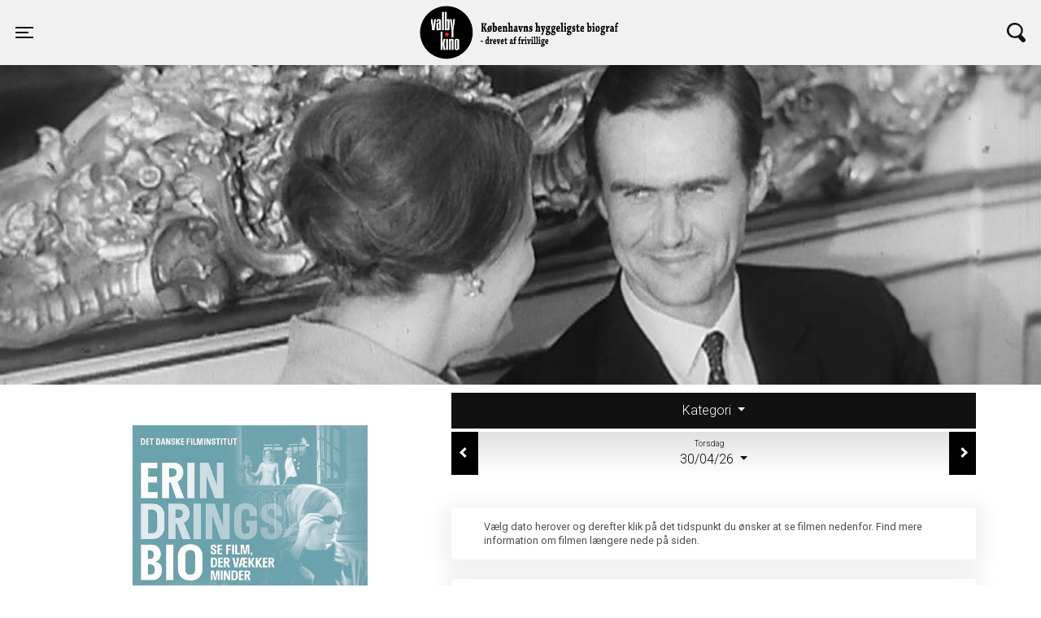

--- FILE ---
content_type: text/html; charset=utf-8
request_url: https://www.valbykino.dk/movie_details/8493
body_size: 90876
content:


<!DOCTYPE html>
<html>
<head>

     <meta charset="UTF-8">
    <meta name="description" content="">
     <meta name="viewport" content="width=device-width, initial-scale=1, shrink-to-fit=no">

    <title>Se ErindringsBio 4: Tronfølgerens forlovelse, uddrag af Prinsesse Margrethes bryllup og Canadarejsen. i Valby Kino</title>

    <!-- Define initialization functions in the head -->
    <script>
        function initializeGoogleTagManager(gtmID) {
            (function (w, d, s, l, i) {
                w[l] = w[l] || [];
                w[l].push({
                    'gtm.start': new Date().getTime(), event: 'gtm.js'
                });
                var f = d.getElementsByTagName(s)[0],
                    j = d.createElement(s),
                    dl = l !== 'dataLayer' ? '&l=' + l : '';
                j.async = true;
                j.src = 'https://www.googletagmanager.com/gtm.js?id=' + i + dl;
                f.parentNode.insertBefore(j, f);
            })(window, document, 'script', 'dataLayer', gtmID);
        }

        function initializeHotjar(hjid, hjsv) {
            (function (h, o, t, j, a, r) {
                h.hj = h.hj || function () { (h.hj.q = h.hj.q || []).push(arguments); };
                h._hjSettings = { hjid: hjid, hjsv: hjsv };
                a = o.getElementsByTagName('head')[0];
                r = o.createElement('script'); r.async = 1;
                r.src = t + h._hjSettings.hjid + j + h._hjSettings.hjsv;
                a.appendChild(r);
            })(window, document, 'https://static.hotjar.com/c/hotjar-', '.js?sv=');
        }

        function initializeGoogleAnalytics(measurementID) {
            if (measurementID != null) {
                var gaScript = document.createElement('script');
                gaScript.async = true;
                gaScript.src = 'https://www.googletagmanager.com/gtag/js?id=' + measurementID;
                document.head.appendChild(gaScript);

                window.dataLayer = window.dataLayer || [];
                function gtag() { dataLayer.push(arguments); }
                window.gtag = gtag;

                gtag('js', new Date());
                //gtag('config', measurementID);
            }
          
        }
    </script>


    <link href="/Content/css/jquery.flipster.min.css" rel="stylesheet"/>



        <!-- Facebook Open  Graph -->
            <meta property="og:title" content="ErindringsBio 4: Tronfølgerens forlovelse, uddrag af Prinsesse Margrethes bryllup og Canadarejsen." />
            <meta property="og:description"
                  content="ErindringsBio er et filmtilbud til mennesker med let til moderat demens sammen med pårørende, plejep...." />
            <meta property="og:locale:alternate" content="da_DK" />
            <meta property="og:type" content="image/jpeg" />
            <meta property="og:url" content="https://www.valbykino.dk/movie_details/8493" />
            <meta property="og:image" content="https://www.valbykino.dk//data/TempFolderLongTerm//mediacache_41d0d6b74822fad174bd26549b8561e6.jpg" />
        <!-- End Facebook Open  Graph -->
        <link rel="icon" href="/Assets/valby/favicons/favicon.ico?20251114-2100" type="image/x-icon">
        <link rel="apple-touch-icon" sizes="152x152" href='/Assets/valby/icons/icon-152x152.png'>
        <link rel="manifest" id="my-manifest-placeholder" href='/Assets/valby/manifest.json?20251114-2100' type="application/json">
        <!-- Loading the CSS files based on the version folder -->
        <link href="/Assets/_global/main.css?20251114-2100" rel="stylesheet" type="text/css" />
        <link href='/Assets/valby/valby.css?20251114-2100' rel="stylesheet" type="text/css" />
        <meta name="mobile-web-app-capable" content="yes">
        <meta name="apple-mobile-web-app-capable" content="yes">
        <meta name="apple-mobile-web-app-status-bar-style" content="#333333">
        <meta name="theme-color" content="#333333">
        <meta name="apple-mobile-web-app-status-bar-style" content="default">
        <link href="/Assets/valby/icons/splash/launch-640x1136.png" media="(device-width: 320px) and (device-height: 568px) and (-webkit-device-pixel-ratio: 2)" rel="apple-touch-startup-image" />
        <link href="/Assets/valby/icons/splash/launch-750x1334.png" media="(device-width: 375px) and (device-height: 667px) and (-webkit-device-pixel-ratio: 2)" rel="apple-touch-startup-image" />
        <link href="/Assets/valby/icons/splash/launch-1242x2208.png" media="(device-width: 621px) and (device-height: 1104px) and (-webkit-device-pixel-ratio: 3)" rel="apple-touch-startup-image" />
        <link href="/Assets/valby/icons/splash/launch-1125x2436.png" media="(device-width: 375px) and (device-height: 812px) and (-webkit-device-pixel-ratio: 3)" rel="apple-touch-startup-image" />
        <link href="/Assets/valby/icons/splash/launch-828x1792.png" media="(device-width: 414px) and (device-height: 896px) and (-webkit-device-pixel-ratio: 2)" rel="apple-touch-startup-image" />
        <link href="/Assets/valby/icons/splash/launch-1242x2688.png" media="(device-width: 414px) and (device-height: 896px) and (-webkit-device-pixel-ratio: 3)" rel="apple-touch-startup-image" />
        <link href="/Assets/valby/icons/splash/launch-1536x2048.png" media="(device-width: 768px) and (device-height: 1024px) and (-webkit-device-pixel-ratio: 2)" rel="apple-touch-startup-image" />
        <link href="/Assets/valby/icons/splash/launch-1668x2224.png" media="(device-width: 834px) and (device-height: 1112px) and (-webkit-device-pixel-ratio: 2)" rel="apple-touch-startup-image" />
        <link href="/Assets/valby/icons/splash/launch-1668x2388.png" media="(device-width: 834px) and (device-height: 1194px) and (-webkit-device-pixel-ratio: 2)" rel="apple-touch-startup-image" />
        <link href="/Assets/valby/icons/splash/launch-2048x2732.png" media="(device-width: 1024px) and (device-height: 1366px) and (-webkit-device-pixel-ratio: 2)" rel="apple-touch-startup-image" />
        <link href="/Content/site.css?20251114-2100" rel="stylesheet" type="text/css" />
    
    <!-- Initialize the tracking scripts -->

    <script>
            initializeGoogleTagManager('');
            initializeGoogleAnalytics('UA-8691441-11');
    </script>
    <script src="/Scripts/modernizr-2.6.2.js"></script>

    <script src="/Scripts/js/jquery-3.5.1.min.js"></script>
<script src="/Scripts/js/jquery.flipster.js"></script>

    

        <!-- Content of your layout page -->
</head>
<body onload="" class="valby  ghost_nav_one">
    <input type="hidden" value="yes Data loaded at = 07122025085917" />

    
    <noscript>
        You need to enable JavaScript to run this app.
    </noscript>
   
    <div class="container-fluid p-0 phnx-ticketflow-content" id="divMain">
        






<header class="sticky-top shadow-sm">
<div class="navbar mainnav py-6">
    <div class="container-fluid d-flex justify-content-between">

        <button class="navbar-toggler collapsed" type="button" data-toggle="collapse" data-target="#navbarPhoenix" aria-controls="navbarPhoenix" aria-expanded="false" aria-label="Toggle navigation">
            <span class="icon-bar top-bar"></span>
            <span class="icon-bar middle-bar"></span>
            <span class="icon-bar bottom-bar"></span>
            <span class="sr-only">Toggle navigation</span>
        </button>

            <a class="navbar-brand" href='/'>Valby Kino  </a>
                <div>
        <button class="navbar-toggler" type="button" data-toggle="collapse" data-target="#navbarSearch" aria-controls="navbarSearch" aria-expanded="false" aria-label="Toggle navigation">
            <svg xmlns="http://www.w3.org/2000/svg" width="22.68" height="24.63" viewBox="0 0 22.68 24.63">
                <title>icon_search</title>
                <g id="cd001c5a-4380-499f-afb4-eb0f09c3ee9c" data-name="Layer 2">
                    <g id="9e3925f5-cdf9-4559-a415-1ca57a969a23" data-name="Layer 1">
                        <path d="M13.39,18.64l4.35,5a2.79,2.79,0,0,0,1.9,1h.25A2.82,2.82,0,0,0,21.68,24a2.71,2.71,0,0,0,1-1.89A2.76,2.76,0,0,0,22,20l-4.29-4.91.28-.46a9.63,9.63,0,0,0-.89-11.2A9.6,9.6,0,0,0,10.53,0a7.87,7.87,0,0,0-.84,0A9.69,9.69,0,0,0,2.27,15.92a9.62,9.62,0,0,0,6.57,3.42h0a9.35,9.35,0,0,0,4.06-.53ZM9.7,16.9c-.2,0-.41,0-.61,0a7.23,7.23,0,0,1,.6-14.43c.21,0,.43,0,.64,0A7.22,7.22,0,0,1,9.7,16.9Z" style="fill: #fff"></path>
                    </g>
                </g>
            </svg>
        </button>
        </div>


        <div class="collapse navbar-collapse py-6" id="navbarPhoenix">
        <ul class="navbar-nav mr-auto">


                    <li class="nav-item">
                        <a class="nav-link" href="/">Forsiden </a>
                    </li>
                    <li class="nav-item">
                        <a class="nav-link" href="/">Program/billet </a>
                    </li>
                <li class="nav-item  ">
                    <a class="nav-link " href="/cms_page_376"
                       target="_top" id="dropdown376"
                       
>
                        Valby Kino Fejringsprogram
                    </a>
                </li>
                    <li class="nav-item">
                        <a class="nav-link" href="/upcomming_movies/">Kommende film </a>
                    </li>
                <li class="nav-item  ">
                    <a class="nav-link " href="/cms_page_370"
                       target="_top" id="dropdown370"
                       
>
                        Biografklubber
                    </a>
                </li>
                        <li class="nav-item">
                            <a class="nav-link" href="/gavekort_til_oplevelsesgaver/">Gavekort </a>
                        </li>
                <li class="nav-item  ">
                    <a class="nav-link " href="/cms_page_375"
                       target="_top" id="dropdown375"
                       
>
                        Samarbejde med Sydhavn Teater
                    </a>
                </li>
                <li class="nav-item dropdown ">
                    <a class="nav-link dropdown-toggle" href="/cms_page_357"
                       target="_top" id="dropdown357"
                       data-toggle=dropdown
aria-haspopup=true
aria-haspopup=true
aria-expanded=false
>
                        Events, filmklubber og arrangementer
                    </a>
                        <div class="dropdown-menu" aria-labelledby="dropdown357">
                                        <a class="dropdown-item" href="/cms_page_280" target="_self">Babybio</a>
                                        <a class="dropdown-item" href="/cms_page_257" target="_self">B&#248;rnebiffen</a>
                                        <a class="dropdown-item" href="/cms_page_371" target="_self">B&#248;rnefilmklub 2025/26</a>
                                        <a class="dropdown-item" href="/cms_page_339" target="_self">B&#248;rnef&#248;dselsdag i Valby Kino</a>
                                        <a class="dropdown-item" href="/cms_page_364" target="_self">Chick Flicks</a>
                                        <a class="dropdown-item" href="/cms_page_360" target="_self">Cin&#233;ma Tricolore</a>
                                        <a class="dropdown-item" href="/cms_page_326" target="_self">Dynebio for b&#248;rn</a>
                                        <a class="dropdown-item" href="/cms_page_365" target="_self">Erindringsbio</a>
                                        <a class="dropdown-item" href="/cms_page_361" target="_self">Europa Kino</a>
                                        <a class="dropdown-item" href="/cms_page_374" target="_self">Film Therapy</a>
                                        <a class="dropdown-item" href="/cms_page_320" target="_self">Kino &amp; Kage</a>
                                        <a class="dropdown-item" href="/cms_page_338" target="_self">Med Skolen i biografen</a>
                                        <a class="dropdown-item" href="/cms_page_359" target="_self">Opera i Valby Kino</a>
                                        <a class="dropdown-item" href="/cms_page_318" target="_self">Skoleforestillinger</a>
                                        <a class="dropdown-item" href="/cms_page_322" target="_self">Strikkebio</a>

                        </div>
                </li>
                <li class="nav-item  ">
                    <a class="nav-link " href="/cms_page_255"
                       target="_top" id="dropdown255"
                       
>
                        Frivillig i Valby Kino
                    </a>
                </li>
                <li class="nav-item dropdown ">
                    <a class="nav-link dropdown-toggle" href="/cms_page_356"
                       target="_top" id="dropdown356"
                       data-toggle=dropdown
aria-haspopup=true
aria-haspopup=true
aria-expanded=false
>
                        Priser og praktisk information
                    </a>
                        <div class="dropdown-menu" aria-labelledby="dropdown356">
                                        <a class="dropdown-item" href="/cms_page_256" target="_self">&#197;bningstider &amp; Praktisk info</a>
                                        <a class="dropdown-item" href="/cms_page_262" target="_self">Afbestilling og &#230;ndring af billetter</a>
                                        <a class="dropdown-item" href="/cms_page_254" target="_self">Priser, rabatter, fribilletter og EAN-betaling</a>
                                        <a class="dropdown-item" href="/cms_page_367" target="_self">KIOSK</a>
                                        <a class="dropdown-item" href="/cms_page_334" target="_self">Lej en biografsal</a>
                                        <a class="dropdown-item" href="/cms_page_373" target="_self">Stolesponsorat</a>
                                        <a class="dropdown-item" href="/cms_page_330" target="_self">Europa Cinemas</a>
                                        <a class="dropdown-item" href="/cms_page_319" target="_self">Reklamer/Biografspot</a>
                                        <a class="dropdown-item" href="/cms_page_300" target="_self">Om Valby kino</a>
                                        <a class="dropdown-item" href="/cms_page_336" target="_self">Filmcensur</a>
                                        <a class="dropdown-item" href="/cms_page_327" target="_self">Privatlivspolitik</a>

                        </div>
                </li>
                    <li class="nav-item">
                        <a class="nav-link" href="/retrive_my_orders/">Dine billetter </a>
                    </li>
                    <li class="nav-item">
                        <a class="nav-link" href="/contact/">Kontakt </a>
                    </li>
        </ul>
        
        <div class="somenav ml-1 mt-4 mb-4">
                <a href="https://www.facebook.com/valbykino/" target="_blank">
                    <img src='/Assets/_global/gfx/icon_facebook.png'  alt="Valby Kino Facebook">
                </a>                            <a href="https://www.instagram.com/valbykino/" target="_blank">
                    <img src='/Assets/_global/gfx/icon_instagram.png' alt="Valby Kino Instagram">
                </a>
                                                
        </div>
        </div>
        <div class="collapse navbar-collapse" id="navbarSearch">
            <form class="form-inline my-2 my-md-0">
                <input name="searchTopOnHeader" class="form-control" type="text" placeholder="Søg" aria-label="Search">
            </form>
        </div>
    </div>
</div>
</header>



<script type="text/javascript">
    // Send page tracker
    gtag('config',
        'UA-8691441-11',
        {
            'page_tile': 'Movie Details : Id = ' + '8493' + ' Title = ' + 'ErindringsBio 4: Tronfølgerens forlovelse, uddrag af Prinsesse Margrethes bryllup og Canadarejsen.',
            'page_path': '/movie_details/'
        });
</script>

<div class="container-fluid filmpageHero hero align-text-bottom d-none d-md-block"
     style="background-image: url(/data/TempFolderLongTerm//mediacache_887ec680569b14502bb516784d51cc9e.jpg)">
    <div class="heroWrap">

                        <div class="playwrap">
            <div class="play scrollplay d-none" data-toggle="modal" data-target="#videoModal"></div>
        </div>
        <!--<button class="button button1 scrolltobuy">Køb billet</button>-->
    </div>
</div>
<div class="container-fluid hero align-text-bottom d-sm-block d-md-none"
     style="background-image: url(/data/TempFolderLongTerm//mediacache_41d0d6b74822fad174bd26549b8561e6.jpg)">
    <div class="heroWrap">
        <div class="heroH" style="display: block !important">
            ErindringsBio 4: Tronfølgerens forlovelse, uddrag af Prinsesse Margrethes bryllup og Canadarejsen.<br/>
        </div><br>

        <div class="playwrap">
            <div class="play scrollplay d-none" data-toggle="modal" data-target="#videoModal" data-youtube="https://www.youtube.com/embed/"></div>
        </div>

        <!--<button class="button button1 scrolltobuy">Køb billet</button>-->
    </div>
</div>

<main role="main" class="container filmpage" id="mainSec">
<div class="row" style="position: relative; bottom: 0px;">

<div class="col-12 col-lg-7 order-lg-2 filmpagedates">
    <div class="datesarrows sticky-top">
    <div id="dashboard">
    <!-- START -->


    <nav id="dashTwo">
        <ul class="nav nav-pills nav-justified">

            <!-- nav-fill -->
                            <li class="nav-item dropdown">
                    <a class="tab-link dropdown-toggle categorySelectList" href="#categorySelectList" data-toggle="tab" role="tab">
                        <span class="theCurrentCategorySelected" style="display:  none"></span><span class="categoryLabelText" style="display:  ">Kategori</span>
                    </a>
                </li>
                        <li class="nav-item dropdown d-none">
                <a class="tab-link dropdown-toggle viewSelectList" href="#viewSelectList" data-toggle="tab" role="tab">Visning</a>
            </li>
        </ul>


        <!-- //////// -->

        <div class="tab-content">


            <div id="categorySelectList" class="tab-pane fade" role="tabpanel">
                <div id="shortcutscat" class="nav-scroller">

                        <div class="thelinks">
                            <div class="cat-dropdown-item dropdown-filter-item dropdown-filter-item-cat category_id_0 is-checked   active" data-filter=".category_id_0" data-category-id="0" data-current-sel-date="2025-12-07" data-category-name="*" href="#">
                                <span>Alle</span>
                            </div>

                                    <div class="cat-dropdown-item dropdown-filter-item dropdown-filter-item-cat category_id_40  " data-filter=".category_id_40" data-category-id="40" data-current-sel-date="2025-12-07" data-category-name="Erindringsbio" href="#">
                                        <span>Erindringsbio</span>
                                    </div>
                        </div>
                </div>
            </div>
                    </div>

        <!-- //////// -->

    </nav>


    <!-- END -->
    <!-- START DASHTHREE -->

    <nav id="dashThree">
    <ul class="nav nav-pills nav-fill -nav-justified">
        <!-- nav-fill -->
        <li class="nav-item dropdown d-none">
            <a class="tab-link dropdown-toggle cinemaSelectList" href="#cinemaSelectList" data-toggle="tab" role="tab"><span>Valgte biograf</span>Fredericia</a>
        </li>


            <li class="nav-item dropdown">
                
                <a href="#" class="dateBackward" style="position: absolute; left: 0; top: 0;" onclick="loadTheMoviesOfToTheNextDate('-');return false;">
                    <i class="left"></i>
                </a>
                



                            <a style='display: none'
                               class="tab-link dropdown-toggle dateSelectList top-tab-link showAllDays all-days-nav-top"
                               href="#dateSelectList"
                               data-toggle="tab" role="tab"
                               data-tab-index="0"
                               data-day="torsdag"
                               data-day-date="torsdag
				                                    30/04/2026"
                               data-is-all-days="true" data-is-date="2026-04-30"
                               id="MoviedayTab_all">
                                <span class="">
                                    Dato
                                </span>
                                Alle dage
                            </a>
                                <a style='display: block'
                                   class="tab-link dropdown-toggle dateSelectList top-tab-link"
                                   href="#dateSelectList"
                                   data-toggle="tab" role="tab"
                                   data-tab-index="0"
                                   data-day="torsdag"
                                   data-day-date="torsdag
				                                    30/04/2026" data-is-all-days="false" data-is-date="2026-04-30"
                                   id="MoviedayTab_2026-04-30">
                                    <span class="">
                                        Torsdag
                                    </span>
                                    30/04/26

                                </a>
                <a href="#" class="dateForward" style="position: absolute; right: 0; top: 0;" onclick="loadTheMoviesOfToTheNextDate('+');return false;">
                    <i class="right"></i>
                </a>
            </li>
    </ul>

    <div class="tab-content">

        <div id="dateSelectList" class="tab-pane fade" role="tabpanel">

            <div class="swipearrows row">
                <div class="col-12">
                    <div class="swipearrow swipeleft">
                        <i class="left"></i>
                    </div>
                    <div class="swipearrow swiperight">
                        <i class="right"></i>
                    </div>
                </div>
            </div>
            <div id="shortcutsdate" class="nav-scroller" onscroll="scrolled(this)">
                <div class="thelinks">


                            <div class="thedate theDateInner"
                                 onclick="showDateAll('all');return false;"
                                 class="" href="#"
                                 data-day="torsdag"
                                 data-day-date="torsdag
				                                        30/04/2026" data-is-all-days="true" data-is-date="2026-04-30" id="Movieday_all">
                                <span class="thedate all-days-item all-days-item-top">Alle</span>
                                <span class="thedate all-days-item all-days-item-bottom">Dage </span>
                            </div>
                                <div class="thedate theDateInner  active"
                                     onclick="showDate('2026-04-30');return false;"
                                     class="" href="#"
                                     data-day="torsdag"
                                     data-day-date="torsdag
				                                        30/04/2026" data-is-all-days="false" data-is-date="2026-04-30" onclick="showDate('2026-04-30');return false;" id="Movieday_2026-04-30">
                                    T
                                    <span class="theDateItemSub">O</span>

                                    <span class="thedate">
                                        30
                                    </span>
                                </div>

                </div>
            </div>

        </div>
    </div>
    </nav>
    <!-- END DASHTHREE -->
    </div>
    </div>
    <!--Hidden input for storing a reference to date value that we use to swap showtimes-->
    <input type="hidden" id="todayDateControl" value="2025-12-07">
    <input type="hidden" id="currentChoosenCategory" value="0">
    <input type="hidden" id="currentChoosenFilmVersion" name="currentChoosenFilmVersion" data-original-value-name="" value="all"/>
    <script type="text/javascript">

        function loadTheMoviesOfToTheNextDateX(parameters) {

            var para = parameters;
            var currentIndex = 0;
            var topTabLinks = $('.top-tab-link');

            var tabLinksIndexInput = $('input[name="TabLinksIndex"]');
            var valueTabLinksIndexInput = tabLinksIndexInput.val();
            currentIndex = valueTabLinksIndexInput;
            var findTabLinkThatDisplayIsBlock = $(".top-tab-link:visible");
            if (findTabLinkThatDisplayIsBlock.length > 0) {
                var getCurrentIndex = findTabLinkThatDisplayIsBlock.data('tab-index');
                var getCurrentDate = findTabLinkThatDisplayIsBlock.data('is-date');
                if (para === '-') {
                    var prevEl = findTabLinkThatDisplayIsBlock.prev();
                    if (prevEl.length > 0 && prevEl.hasClass('top-tab-link')) {

                        var getPrevElIndex = prevEl.data('tab-index');
                        var getPrevElDate = prevEl.data('is-date');

                        currentIndex = getPrevElIndex;
                        //window.showDate(getPrevElDate);
                        if (prevEl.hasClass('showAllDays')) {
                            window.showDateAll('all');
                        } else {
                            window.showDate(getPrevElDate);
                        }

                    } else {
                        return false;
                    }

                } else {
                    var nextEl = findTabLinkThatDisplayIsBlock.next();

                    if (nextEl.length > 0 && nextEl.hasClass('top-tab-link')) {
                        var getNextElIndex = nextEl.data('tab-index');
                        var getNextElDate = nextEl.data('is-date');
                        currentIndex = getNextElIndex;

                        //window.showDate(getNextElDate);
                        if (nextEl.hasClass('showAllDays')) {
                            window.showDateAll('all');
                        } else {
                            window.showDate(getNextElDate);

                        }
                    } else {
                        return false;
                    }
                }
                tabLinksIndexInput.val(currentIndex);
            }

        }


        function showDateAll(showDate) {
            //debugger;
            event.preventDefault();
            var eventTarget = event.target;
            var $event = $(eventTarget);

            var versionDiv = $(".film-version-item");
            $('input[name="SeeAllDayInput"]').val("1").trigger('change');
            $(".thedate").removeClass("active");
            $("#Movieday_all").addClass("active");
            if (showDate == 'all') {
                showDate = "";
            }
            var filterLinks = $("a.dropdown-filter-item");
            filterLinks.each(function() {
                var curEl = $(this);
                curEl.attr("data-current-sel-date", showDate);
            });

            versionDiv.each(function() {
                var curEl = $(this);
                curEl.attr("data-current-sel-date", showDate);
            });
            var choosenCatInput = $("#currentChoosenCategory");
            var categoryId = choosenCatInput.val();
            if (choosenCatInput.val() > 0) {

                filterMoviesCateIdWithDate(categoryId, showDate);
                UpdateTheParentDateSelector($event, event, showDate);

                return false;
            } else {
                var movieId = $('input[name="TheMovieId"]').val();
                var isAllDays = $('input[name="SeeAllDayInput"]').val(); //"1";

                GetShowsPlayTimesByDate(movieId, showDate, isAllDays);
                UpdateTheParentDateSelector($event, event, showDate);

            } // Else if we have no data category
            return false;
        }

        function showDate(paraShowDate) {
            //debugger;
            event.preventDefault();
            var eventTarget = event.target;
            var $event = $(eventTarget);
            $('input[name="SeeAllDayInput"]').val("0").trigger('change');
            $("#Movieday_" + paraShowDate).addClass("active");
            document.getElementById("currentDateControl").value = paraShowDate;
            var filterLinks = $(".dropdown-filter-item-cat");
            filterLinks.each(function() {
                var curEl = $(this);
                curEl.attr('data-current-sel-date', paraShowDate);
            });
            var currentCategoryInput = $("#currentChoosenCategory");
            if (currentCategoryInput.val() > 0) {
                var categoryId = currentCategoryInput.val();
                filterMoviesCateIdWithDate(categoryId, paraShowDate);

                UpdateTheParentDateSelector($event, event, paraShowDate);

                return false;

            } else {
                var movieId = $('input[name="TheMovieId"]').val();
                var isAllDays = $('input[name="SeeAllDayInput"]').val(); //"0";

                GetShowsPlayTimesByDate(movieId, paraShowDate, isAllDays);
                UpdateTheParentDateSelector($event, event, paraShowDate);
            } // Else if we have no value in data category //debugger;
            return false;

        };

        
        function UpdateTheParentDateSelector(el, event, date) {
            $('.thedate').removeClass("active");

            $('.top-tab-link').removeClass("active").hide();
            el.addClass("active");
            if (date !== 'all' && date !== '') {
                $('#MoviedayTab_' + date).addClass('active').fadeIn();
                $('#Movieday_' + date).addClass('active');
            } else {
                $('#Movieday_all').addClass('active');
                $('#MoviedayTab_all').addClass('active').show();

            }
            return false;
        }

        $(document).on('click',
            '.dropdown-filter-item-cat',
            function(event) {
                event.preventDefault();
                //debugger;
                var currentEl = $(this);
                var catId = currentEl.data('category-id');
                $('.dropdown-filter-item-cat').removeClass('active');
                currentEl.addClass('active');
                $("#currentChoosenCategory").val(catId).trigger('change');

                var categoryName = currentEl.data('category-name');
                if (categoryName !== "*") {
                    $('.theCurrentCategorySelected').text(categoryName).show();
                    $('.categoryLabelText').hide();
                }
                if (categoryName === "*") {
                    $('.categoryLabelText').show();
                    $('.theCurrentCategorySelected').text('').hide();
                }

                var date = $('#currentDateControl').val();
                if (date === '') {
                    date = currentEl.data('current-sel-date');
                }
                if ($('#MoviedayTab_all').css('display') === 'block') {
                    date = "";
                }
                filterMoviesCateIdWithDate(catId, date);

            });

        function filterMoviesCateIdWithDate(categoryId, showDate) {
            //debugger;

            var movieId = $('input[name="TheMovieId"]').val();
            var isAllDays = $('input[name="SeeAllDayInput"]').val();


            GetShowsPlayTimesByDateWithCategory(movieId, showDate, isAllDays, categoryId);


            //debugger;
            return false;
        };

        function filterMoviesCateIdWithDateWithTheFilmVersion(categoryId, showDate, filmVersion) {
            //debugger;

            var movieId = $('input[name="TheMovieId"]').val();

            var isAllDays = $('input[name="SeeAllDayInput"]').val();


            GetShowsPlayTimesByDateWithCategoryWithFilmVersion(movieId,
                showDate,
                isAllDays,
                categoryId,
                filmVersion);

            //debugger;
            return false;
        };

        $(document).on('click',
            '.film-version-item',
            function() {
                $('.film-version-item').removeClass('active');
                var currentEl = $(this);
                currentEl.addClass('active');
                var value = $(this).data('version');

                var versionName = currentEl.data('version-name');
                var humanReadableVersionName = currentEl.data('human-readable-name');
                if (versionName !== "*") {
                    $('.theCurrentVersionSelected').text(humanReadableVersionName).show();
                    $('.versionLabelText').hide();
                }
                if (versionName === "*") {
                    $('.versionLabelText').show();
                    $('.theCurrentVersionSelected').text('').hide();
                }

                var fel = "[data-film-version='" + value + "']";
                if (Number(currentEl.data('all')) === 1) {
                    fel = "all";
                    $(".filtr-item").show();
                }
                $('#currentChoosenFilmVersion').val(fel).trigger('change');

                if (versionName === "*") {
                    versionName = "all";
                }
                $('#currentChoosenFilmVersion').attr('data-original-value-name', versionName);


                var filmVersion = versionName;
                var categoryId = $("#currentChoosenCategory").val();
                var showDate = $("#currentDateControl").val();
                var isAllDays = $('input[name="SeeAllDayInput"]').val();
                if (isAllDays === "1") {
                    showDate = "";
                }
                if (versionName === "*" || versionName === "all") {
                    filmVersion = "";
                }
                filterMoviesCateIdWithDateWithTheFilmVersion(categoryId, showDate, filmVersion);


            });

        $(document).ready(function() {

            $('#currentChoosenFilmVersion').change(function() {
                var el = this.value;
                filterTheFilmVersions(el);
            });

        });


        function filterTheFilmVersions(data) {
            console.log(data);
            if (data !== "[data-film-version='all']" && data !== "all") {
                //debugger;
                var divNotVersionSupplied = $(".filtr-item:not(" + data + ")");
                divNotVersionSupplied
                    .hide(); //get all elements with data-company!="Microsoft" below "Companies"
                divNotVersionSupplied.each(function() {
                    var el = $(this);
                    var parentEl = el.closest('.times');
                    var filmItem = parentEl.find('.filtr-item');
                    console.log("The length 2 " + filmItem.length);
                    var countDisplay = 0;
                    filmItem.each(function() {
                        var displayProp = $(this).css('display') === 'none';
                        if (displayProp) {
                            countDisplay++;
                        } else {
                            //parentEl.hide();
                        }
                    });
                    //debugger;
                    if (countDisplay === filmItem.length) {
                        parentEl.hide();
                    }
                });
                $(".filtr-item" + data + "").show();
            } else {
                //debugger;
                $(".filtr-item").show();
            }
        }


        $(document).ready(function() {


            // Checks if the version is not all the show the current version
            var inputChoosenVersionData = $('#currentChoosenFilmVersion').val();
            var choosenFilVersionHasData = "";
            if (inputChoosenVersionData !== '' &&
                inputChoosenVersionData !== 'all' &&
                choosenFilVersionHasData.length > 0) {
                filterTheFilmVersions(inputChoosenVersionData);
                return false;
            }

        });
    </script>

<div class="w-100"></div>
<div class="times">

        <p class="helptxt" id="InfoText">
            Vælg dato herover og derefter klik på det tidspunkt du ønsker at se filmen nedenfor. Find mere information om filmen længere nede på siden.
        </p>
</div>
<br/>
<div class="w-100 " id="movieShowsListByDate">
<div class="times filmPlacerGrid">
<div class="grid-sizer"></div>




    <div class="row filtr-item" data-category="2D  dktale" data-film-version="2D  dktale">

            <input type="hidden" name="FirstShowDate" value="30/04-2026 00:00:00"/>
                    <span class="timestype">ErindringsBio 4: Tronfølgerens forlovelse, uddrag af Prinsesse Margrethes bryllup og Canadarejsen.</span>
                            <div class="col-12 p-0 show-col" data-show-date="2026-04-30">
                                <a class="" href="/order_movie_ticket/2093984" target="_self">
                                        <button class="btn-filmtime specialevent show_category  sal category_id_40darker ">
                                            <span class=" ">
Sal 1                                            </span>Erindringsbio 14:00
                                        </button>
                                </a>
                            </div>
                            <div class="d-100"></div>
                                    <span class="col-12 p-0">
                                        <div data-catid="40" class="specialeventtxt show_category category_id_40">
                                            <span class="specialeventtxtInside">Kaffe og Kage kan tilkøbes for 25 kr </span>
                                        </div>
                                    </span>
    </div>
</div>
</div>

<!-- Show Color coding -->
<div class="times colorboxTimes">
    


<div class="row colorbox">
<input type="hidden" value="valby"/>
                <div class="color color_box_category_40 orange"
                     data-category-id="40"
                     data-category-color="orange" attrcat="40">
                    <span>Erindringsbio</span>
                </div>

</div>
<script type="text/javascript">
    var colors = [{"Name":"Erindringsbio","Id":40,"Color":"orange"}];
    $(document).ready(function () {
        // Checks we have items on the colors array, if none, we hide the colors div
        if (colors.length === 1 && colors[0].Name === '' && colors[0].Id === 0) {
            $('.colorboxTimes').hide();
            return false;
        } else {
            $('.colorboxTimes').show();
            return false;
        }
    });
</script>


</div>
<!-- End Show Color coding -->
</div>
<div class="col-12 col-lg-5 poster">
    <img src="/data/TempFolderLongTerm//mediacache_cacc311155993b2c9504e9c83c0f82f0.jpg" alt="ErindringsBio 4: Tronfølgerens forlovelse, uddrag af Prinsesse Margrethes bryllup og Canadarejsen.">
</div>


</div>
<div class="row">
    <div class="col-12 col-lg-8 synopsis" id="synopsis">
        <h1>ErindringsBio 4: Tronfølgerens forlovelse, uddrag af Prinsesse Margrethes bryllup og Canadarejsen.</h1>
        <p>
            ErindringsBio er et filmtilbud til mennesker med let til moderat demens sammen med pårørende, plejepersonale og frivillige. <br/><br/>Ved denne forestilling vises tre dokumentarfilm om Dronning Margrethe; ’Tronfølgerens forlovelse’, uddrag af ’Prinsesse Margrethes bryllup’ samt ’Canadarejsen’.
        </p>
    </div>
</div>
</main>
<a id="filmtrailer"></a>
<div class="container-fluid filmtrailer">
    <div class="row">
        <div class="col-12">
            <div class="videoWrap d-none" id="videoWrap">

                <input type="hidden" id="YoutubeVideoCode" value="https://www.youtube.com/embed/?modestbranding=1&amp;rel=0&amp;controls=1&amp;showinfo=0&amp;html5=1">
                

                <div class="w-100 d-none movie-details-thirdparty-content" id="youtubeWrapperInfo">
                    <p>Dette indhold er hostet af en tredjepart. Ved at vise det eksterne indhold accepterer du <a rel="noreferrer noopener" href="https://www.youtube.com/t/terms" target="_blank">vilkårene og betingelserne</a> for youtube.com.</p>
                    <button class="button1 text-center buttonLoadYoutubeVideo" id="loadYoutubeVideo">Indlæs video</button>

                </div>
            </div>
        </div>
    </div>
</div>


<div class="container-fluid filmfacts">
    <div class="container">
        <div class="row">
            <div class="col-md-6">
Genre                    <h5>Dokumentar</h5>

Land/&#229;r                    <h5> Danmark, 1966/1967</h5>
                Spilletid                    <h5> 00:29</h5>
                Censur                    <h5> Tilladt for alle</h5>
                Filmpremiere                    <h5>onsdag 01. oktober</h5>
                Talt sprog                    <h5>Dansk</h5>
                               
            </div>
            <div class="col-md-6">
Originaltitel                    <h5>ErindringsBio 4: Tronfølgerens forlovelse, uddrag af Prinsesse Margrethes bryllup og Canadarejsen.</h5>
                Skuespillere                    <h5>Dronning Margrethe II, Prins Henrik, Kong Frederik IX, Dronning Ingrid</h5>
                Instruktion                    <h5>Ole Ross, Helge Robbert</h5>
                Produktion                    <h5> Laterna Film</h5>
                Manuskript                    <h5>Ole Ross, Helge Robbert</h5>
            </div>
        </div>
    </div>
</div>



<footer class="footer">
<div class="container">

<div class="row">
<div class="col-sm-6 col-md-6 col-lg-4">
	<h5>Aktuelle film</h5>
	<ul>
<li data-film-id="3366">
                            <a href='/movie_details/3366' title="B&#248;rnebiffen - Fra 3 &#229;r">Børnebiffen - Fra 3 år</a>
                        </li>   
<li data-film-id="9539">
                            <a href='/movie_details/9539' title="Rejsen mod nord [Europa Kino]">Rejsen mod nord [Europa Kino]</a>
                        </li>   
<li data-film-id="9652">
                            <a href='/movie_details/9652' title="Dyrenes magiske jul">Dyrenes magiske jul</a>
                        </li>   
<li data-film-id="9412">
                            <a href='/movie_details/9412' title="Zootropolis 2 - Eng Tale">Zootropolis 2 - Eng Tale</a>
                        </li>   
<li data-film-id="9411">
                            <a href='/movie_details/9411' title="Zootropolis 2 - Dk Tale">Zootropolis 2 - Dk Tale</a>
                        </li>   
<li data-film-id="9031">
                            <a href='/movie_details/9031' title="Jul med Astrid Lindgren">Jul med Astrid Lindgren</a>
                        </li>   
<li data-film-id="9735">
                            <a href='/movie_details/9735' title="B&#248;rnefilmklub 2025/2026 4 film">Børnefilmklub 2025/2026 4 film</a>
                        </li>   
<li data-film-id="9608">
                            <a href='/movie_details/9608' title="Det nye &#229;r - Dk undertekster">Det nye år - Dk undertekster</a>
                        </li>   
<li data-film-id="9609">
                            <a href='/movie_details/9609' title="Stargate - En julefort&#230;lling">Stargate - En julefortælling</a>
                        </li>   
<li data-film-id="9642">
                            <a href='/movie_details/9642' title="Ingen k&#230;re mor - Dk undertekster">Ingen kære mor - Dk undertekster</a>
                        </li>   
<li data-film-id="9699">
                            <a href='/movie_details/9699' title="Dhurandhar (Bollywood Movie)">Dhurandhar (Bollywood Movie)</a>
                        </li>   
<li data-film-id="9260">
                            <a href='/movie_details/9260' title="I’m Still Here">I’m Still Here</a>
                        </li>   
<li data-film-id="9659">
                            <a href='/movie_details/9659' title="Jujutsu Kaisen: Execution">Jujutsu Kaisen: Execution</a>
                        </li>   
<li data-film-id="9635">
                            <a href='/movie_details/9635' title="N&#220;RNBERG">NÜRNBERG</a>
                        </li>   
<li data-film-id="9348">
                            <a href='/movie_details/9348' title="Five Nights at Freddys 2">Five Nights at Freddys 2</a>
                        </li>   
<li data-film-id="9634">
                            <a href='/movie_details/9634' title="Alpha">Alpha</a>
                        </li>   
<li data-film-id="9651">
                            <a href='/movie_details/9651' title="Mand Op!">Mand Op!</a>
                        </li>   
<li data-film-id="9727">
                            <a href='/movie_details/9727' title="Mand Op! - Dk undertekster">Mand Op! - Dk undertekster</a>
                        </li>   
<li data-film-id="9551">
                            <a href='/movie_details/9551' title="A Private Life">A Private Life</a>
                        </li>   
<li data-film-id="9532">
                            <a href='/movie_details/9532' title="Mira">Mira</a>
                        </li>   
<li data-film-id="4279">
                            <a href='/movie_details/4279' title="Zootropolis - DK tale - 2D">Zootropolis - DK tale - 2D</a>
                        </li>   
<li data-film-id="9522">
                            <a href='/movie_details/9522' title="Sisu: Road to Revenge [Europa Kino]">Sisu: Road to Revenge [Europa Kino]</a>
                        </li>   
<li data-film-id="9540">
                            <a href='/movie_details/9540' title="Nat i dyreparken">Nat i dyreparken</a>
                        </li>   
<li data-film-id="9409">
                            <a href='/movie_details/9409' title="Wicked Part 2 - Eng tale">Wicked Part 2 - Eng tale</a>
                        </li>   
<li data-film-id="9598">
                            <a href='/movie_details/9598' title="Musenes Jul">Musenes Jul</a>
                        </li>   
<li data-film-id="8144">
                            <a href='/movie_details/8144' title="Love Actually">Love Actually</a>
                        </li>   
<li data-film-id="9630">
                            <a href='/movie_details/9630' title="The Housemaid">The Housemaid</a>
                        </li>   
<li data-film-id="9711">
                            <a href='/movie_details/9711' title="Den nye Triumfbue">Den nye Triumfbue</a>
                        </li>   
<li data-film-id="4592">
                            <a href='/movie_details/4592' title="Kinoquizzen - Filmquiz">Kinoquizzen - Filmquiz</a>
                        </li>   
<li data-film-id="9426">
                            <a href='/movie_details/9426' title="Avatar: Fire and Ash 2D">Avatar: Fire and Ash 2D</a>
                        </li>   
<li data-film-id="9552">
                            <a href='/movie_details/9552' title="The Love that Remains">The Love that Remains</a>
                        </li>   
<li data-film-id="7997">
                            <a href='/movie_details/7997' title="ErindringsBio 2: Danmarks Konge.">ErindringsBio 2: Danmarks Konge.</a>
                        </li>   
<li data-film-id="9614">
                            <a href='/movie_details/9614' title="SvampeBob Filmen - Jagten p&#229; Firkant">SvampeBob Filmen - Jagten på Firkant</a>
                        </li>   
<li data-film-id="4477">
                            <a href='/movie_details/4477' title="Disney Juleshow fra DR1">Disney Juleshow fra DR1</a>
                        </li>   
<li data-film-id="9615">
                            <a href='/movie_details/9615' title="Song Sung Blue">Song Sung Blue</a>
                        </li>   
<li data-film-id="9733">
                            <a href='/movie_details/9733' title="Tu Meri Main Tera Main Tera Tu Meri (Bollywood Movie)">Tu Meri Main Tera Main Tera Tu Meri (Bollywood Movie)</a>
                        </li>   
<li data-film-id="9664">
                            <a href='/movie_details/9664' title="Klassefesten 4 - venner for livet - Dk undertekster">Klassefesten 4 - venner for livet - Dk undertekster</a>
                        </li>   
<li data-film-id="9396">
                            <a href='/movie_details/9396' title="Begyndelser">Begyndelser</a>
                        </li>   
<li data-film-id="9570">
                            <a href='/movie_details/9570' title="OperaKino 25/26 - SPAR DAME fra Bayerische Staatsoper 2024">OperaKino 25/26 - SPAR DAME fra Bayerische Staatsoper 2024</a>
                        </li>   
<li data-film-id="9593">
                            <a href='/movie_details/9593' title="Rental Family">Rental Family</a>
                        </li>   
<li data-film-id="9387">
                            <a href='/movie_details/9387' title="The Smashing Machine">The Smashing Machine</a>
                        </li>   
<li data-film-id="9663">
                            <a href='/movie_details/9663' title="Hind Rajabs stemme">Hind Rajabs stemme</a>
                        </li>   
<li data-film-id="9557">
                            <a href='/movie_details/9557' title="OperaKino 25/26 - Hoffmann eventyr fra Salzburg Festival 2024">OperaKino 25/26 - Hoffmann eventyr fra Salzburg Festival 2024</a>
                        </li>   
<li data-film-id="9588">
                            <a href='/movie_details/9588' title="Kr&#248;lle B&#248;lle">Krølle Bølle</a>
                        </li>   
<li data-film-id="8494">
                            <a href='/movie_details/8494' title="ErindringsBio 3: God tur og Sol, sommer og badevand.">ErindringsBio 3: God tur og Sol, sommer og badevand.</a>
                        </li>   
<li data-film-id="9560">
                            <a href='/movie_details/9560' title="OperaKino 25/26 - Romeo og Julie fra Oper Z&#252;rich 2015">OperaKino 25/26 - Romeo og Julie fra Oper Zürich 2015</a>
                        </li>   
<li data-film-id="9589">
                            <a href='/movie_details/9589' title="Mission: B&#230;ver">Mission: Bæver</a>
                        </li>   
<li data-film-id="9562">
                            <a href='/movie_details/9562' title="OperaKino 25/26 - Madama Butterfly fra Sferistero Opera Festival 2009">OperaKino 25/26 - Madama Butterfly fra Sferistero Opera Festival 2009</a>
                        </li>   
<li data-film-id="8493">
                            <a href='/movie_details/8493' title="ErindringsBio 4: Tronf&#248;lgerens forlovelse, uddrag af Prinsesse Margrethes bryllup og Canadarejsen.">ErindringsBio 4: Tronfølgerens forlovelse, uddrag af Prinsesse Margrethes bryllup og Canadarejsen.</a>
                        </li>   
<li data-film-id="9572">
                            <a href='/movie_details/9572' title="OperaKino 25/26 - Nabucco fra Arena di Verona 2017">OperaKino 25/26 - Nabucco fra Arena di Verona 2017</a>
                        </li>   
<li data-film-id="8495">
                            <a href='/movie_details/8495' title="ErindringsBio 5: Danmark 1974 og lokale film.">ErindringsBio 5: Danmark 1974 og lokale film.</a>
                        </li>   
	</ul>
</div>
<div class="col-sm-6 col-md-6 col-lg-4">
	<h5>Kommende film</h5>
	<ul>
				<li data-film-id="9651">
					<a href='/movie_details/9651' title="Mand Op! | 11. december 2025">Mand Op!</a>
				</li>
				<li data-film-id="9551">
					<a href='/movie_details/9551' title="A Private Life | 11. december 2025">A Private Life</a>
				</li>
				<li data-film-id="9532">
					<a href='/movie_details/9532' title="Mira | 11. december 2025">Mira</a>
				</li>
				<li data-film-id="4279">
					<a href='/movie_details/4279' title="Zootropolis - DK tale - 2D | 11. december 2025">Zootropolis - DK tale - 2D</a>
				</li>
				<li data-film-id="9727">
					<a href='/movie_details/9727' title="Mand Op! - Dk undertekster | 11. december 2025">Mand Op! - Dk undertekster</a>
				</li>
				<li data-film-id="8144">
					<a href='/movie_details/8144' title="Love Actually | 14. december 2025">Love Actually</a>
				</li>
				<li data-film-id="9426">
					<a href='/movie_details/9426' title="Avatar: Fire and Ash 2D | 17. december 2025">Avatar: Fire and Ash 2D</a>
				</li>
				<li data-film-id="7997">
					<a href='/movie_details/7997' title="ErindringsBio 2: Danmarks Konge. | 18. december 2025">ErindringsBio 2: Danmarks Konge.</a>
				</li>
				<li data-film-id="9552">
					<a href='/movie_details/9552' title="The Love that Remains | 18. december 2025">The Love that Remains</a>
				</li>
				<li data-film-id="4477">
					<a href='/movie_details/4477' title="Disney Juleshow fra DR1 | 24. december 2025">Disney Juleshow fra DR1</a>
				</li>
				<li data-film-id="9614">
					<a href='/movie_details/9614' title="SvampeBob Filmen - Jagten p&#229; Firkant | 25. december 2025">SvampeBob Filmen - Jagten på Firkant</a>
				</li>
				<li data-film-id="9613">
					<a href='/movie_details/9613' title="Anaconda | 25. december 2025">Anaconda</a>
				</li>
				<li data-film-id="9615">
					<a href='/movie_details/9615' title="Song Sung Blue | 25. december 2025">Song Sung Blue</a>
				</li>
				<li data-film-id="9597">
					<a href='/movie_details/9597' title="H&#229;ndbog for superhelte | 25. december 2025">Håndbog for superhelte</a>
				</li>
				<li data-film-id="9733">
					<a href='/movie_details/9733' title="Tu Meri Main Tera Main Tera Tu Meri (Bollywood Movie) | 26. december 2025">Tu Meri Main Tera Main Tera Tu Meri (Bollywood Movie)</a>
				</li>
				<li data-film-id="9664">
					<a href='/movie_details/9664' title="Klassefesten 4 - venner for livet - Dk undertekster | 1. januar 2026">Klassefesten 4 - venner for livet - Dk undertekster</a>
				</li>
				<li data-film-id="9711">
					<a href='/movie_details/9711' title="Den nye Triumfbue | 7. januar 2026">Den nye Triumfbue</a>
				</li>
				<li data-film-id="9630">
					<a href='/movie_details/9630' title="The Housemaid | 8. januar 2026">The Housemaid</a>
				</li>
				<li data-film-id="9570">
					<a href='/movie_details/9570' title="OperaKino 25/26 - SPAR DAME fra Bayerische Staatsoper 2024 | 11. januar 2026">OperaKino 25/26 - SPAR DAME fra Bayerische Staatsoper 2024</a>
				</li>
				<li data-film-id="9396">
					<a href='/movie_details/9396' title="Begyndelser | 15. januar 2026">Begyndelser</a>
				</li>
				<li data-film-id="9602">
					<a href='/movie_details/9602' title="28 Years Later: The Bone Temple | 15. januar 2026">28 Years Later: The Bone Temple</a>
				</li>
				<li data-film-id="9593">
					<a href='/movie_details/9593' title="Rental Family | 15. januar 2026">Rental Family</a>
				</li>
				<li data-film-id="9387">
					<a href='/movie_details/9387' title="The Smashing Machine | 29. januar 2026">The Smashing Machine</a>
				</li>
				<li data-film-id="9582">
					<a href='/movie_details/9582' title="Da Mumbo Jumbo blev k&#230;mpestor | 29. januar 2026">Da Mumbo Jumbo blev kæmpestor</a>
				</li>
				<li data-film-id="9663">
					<a href='/movie_details/9663' title="Hind Rajabs stemme | 29. januar 2026">Hind Rajabs stemme</a>
				</li>
				<li data-film-id="9553">
					<a href='/movie_details/9553' title="Klassefesten 4 - venner for livet | 5. februar 2026">Klassefesten 4 - venner for livet</a>
				</li>
				<li data-film-id="9588">
					<a href='/movie_details/9588' title="Kr&#248;lle B&#248;lle | 5. februar 2026">Krølle Bølle</a>
				</li>
				<li data-film-id="9557">
					<a href='/movie_details/9557' title="OperaKino 25/26 - Hoffmann eventyr fra Salzburg Festival 2024 | 8. februar 2026">OperaKino 25/26 - Hoffmann eventyr fra Salzburg Festival 2024</a>
				</li>
				<li data-film-id="9596">
					<a href='/movie_details/9596' title="Wuthering Heights | 12. februar 2026">Wuthering Heights</a>
				</li>
				<li data-film-id="9574">
					<a href='/movie_details/9574' title="Marty Supreme | 19. februar 2026">Marty Supreme</a>
				</li>
				<li data-film-id="8494">
					<a href='/movie_details/8494' title="ErindringsBio 3: God tur og Sol, sommer og badevand. | 26. februar 2026">ErindringsBio 3: God tur og Sol, sommer og badevand.</a>
				</li>
				<li data-film-id="9560">
					<a href='/movie_details/9560' title="OperaKino 25/26 - Romeo og Julie fra Oper Z&#252;rich 2015 | 4. marts 2026">OperaKino 25/26 - Romeo og Julie fra Oper Zürich 2015</a>
				</li>
				<li data-film-id="9589">
					<a href='/movie_details/9589' title="Mission: B&#230;ver | 5. marts 2026">Mission: Bæver</a>
				</li>
				<li data-film-id="9484">
					<a href='/movie_details/9484' title="De Forbandede &#197;r - Fredens pris | 19. marts 2026">De Forbandede År - Fredens pris</a>
				</li>
				<li data-film-id="9486">
					<a href='/movie_details/9486' title="Project Hail Mary | 19. marts 2026">Project Hail Mary</a>
				</li>
				<li data-film-id="9562">
					<a href='/movie_details/9562' title="OperaKino 25/26 - Madama Butterfly fra Sferistero Opera Festival 2009 | 17. april 2026">OperaKino 25/26 - Madama Butterfly fra Sferistero Opera Festival 2009</a>
				</li>
				<li data-film-id="8493">
					<a href='/movie_details/8493' title="ErindringsBio 4: Tronf&#248;lgerens forlovelse, uddrag af Prinsesse Margrethes bryllup og Canadarejsen. | 30. april 2026">ErindringsBio 4: Tronfølgerens forlovelse, uddrag af Prinsesse Margrethes bryllup og Canadarejsen.</a>
				</li>
				<li data-film-id="9572">
					<a href='/movie_details/9572' title="OperaKino 25/26 - Nabucco fra Arena di Verona 2017 | 8. maj 2026">OperaKino 25/26 - Nabucco fra Arena di Verona 2017</a>
				</li>
				<li data-film-id="9645">
					<a href='/movie_details/9645' title="Star Wars: The Mandalorian and Grogu | 21. maj 2026">Star Wars: The Mandalorian and Grogu</a>
				</li>
				<li data-film-id="9585">
					<a href='/movie_details/9585' title="Toy Story 5 - Dk tale | 18. juni 2026">Toy Story 5 - Dk tale</a>
				</li>
				<li data-film-id="8495">
					<a href='/movie_details/8495' title="ErindringsBio 5: Danmark 1974 og lokale film. | 25. juni 2026">ErindringsBio 5: Danmark 1974 og lokale film.</a>
				</li>
				<li data-film-id="9579">
					<a href='/movie_details/9579' title="Minions 3 - Dk tale | 2. juli 2026">Minions 3 - Dk tale</a>
				</li>
				<li data-film-id="9583">
					<a href='/movie_details/9583' title="Dune: Del 3 | 16. december 2026">Dune: Del 3</a>
				</li>
	</ul>
</div>

<div class="col-sm-6 col-md-6 col-lg-4">
<h5>Øvrige</h5>
<ul>


			<li>
				<a href="/">Forsiden </a>
			</li>
			<li>
				<a href="/">Program/billet </a>
			</li>
		<li class=" ">
			<a class="" href="/cms_page_376"
			   target="_top" id="dropdown376"
			   
>
				Valby Kino Fejringsprogram
			</a>
		</li>
			<li>
				<a href="/upcomming_movies/">Kommende film </a>
			</li>
		<li class=" ">
			<a class="" href="/cms_page_370"
			   target="_top" id="dropdown370"
			   
>
				Biografklubber
			</a>
		</li>
				<li>
					<a href="/gavekort_til_oplevelsesgaver/">Gavekort </a>
				</li>
		<li class=" ">
			<a class="" href="/cms_page_375"
			   target="_top" id="dropdown375"
			   
>
				Samarbejde med Sydhavn Teater
			</a>
		</li>
		<li class="dropdown ">
			<a class="dropdown-toggle" href="/cms_page_357"
			   target="_top" id="dropdown357"
			   data-toggle=dropdown
aria-haspopup=true
aria-haspopup=true
aria-expanded=false
>
				Events, filmklubber og arrangementer
			</a>
				<div class="dropdown-menu" aria-labelledby="dropdown357">
								<a class="dropdown-item" href="/cms_page_280" target="_self">Babybio</a>
								<a class="dropdown-item" href="/cms_page_257" target="_self">B&#248;rnebiffen</a>
								<a class="dropdown-item" href="/cms_page_371" target="_self">B&#248;rnefilmklub 2025/26</a>
								<a class="dropdown-item" href="/cms_page_339" target="_self">B&#248;rnef&#248;dselsdag i Valby Kino</a>
								<a class="dropdown-item" href="/cms_page_364" target="_self">Chick Flicks</a>
								<a class="dropdown-item" href="/cms_page_360" target="_self">Cin&#233;ma Tricolore</a>
								<a class="dropdown-item" href="/cms_page_326" target="_self">Dynebio for b&#248;rn</a>
								<a class="dropdown-item" href="/cms_page_365" target="_self">Erindringsbio</a>
								<a class="dropdown-item" href="/cms_page_361" target="_self">Europa Kino</a>
								<a class="dropdown-item" href="/cms_page_374" target="_self">Film Therapy</a>
								<a class="dropdown-item" href="/cms_page_320" target="_self">Kino &amp; Kage</a>
								<a class="dropdown-item" href="/cms_page_338" target="_self">Med Skolen i biografen</a>
								<a class="dropdown-item" href="/cms_page_359" target="_self">Opera i Valby Kino</a>
								<a class="dropdown-item" href="/cms_page_318" target="_self">Skoleforestillinger</a>
								<a class="dropdown-item" href="/cms_page_322" target="_self">Strikkebio</a>

				</div>
		</li>
		<li class=" ">
			<a class="" href="/cms_page_255"
			   target="_top" id="dropdown255"
			   
>
				Frivillig i Valby Kino
			</a>
		</li>
		<li class="dropdown ">
			<a class="dropdown-toggle" href="/cms_page_356"
			   target="_top" id="dropdown356"
			   data-toggle=dropdown
aria-haspopup=true
aria-haspopup=true
aria-expanded=false
>
				Priser og praktisk information
			</a>
				<div class="dropdown-menu" aria-labelledby="dropdown356">
								<a class="dropdown-item" href="/cms_page_256" target="_self">&#197;bningstider &amp; Praktisk info</a>
								<a class="dropdown-item" href="/cms_page_262" target="_self">Afbestilling og &#230;ndring af billetter</a>
								<a class="dropdown-item" href="/cms_page_254" target="_self">Priser, rabatter, fribilletter og EAN-betaling</a>
								<a class="dropdown-item" href="/cms_page_367" target="_self">KIOSK</a>
								<a class="dropdown-item" href="/cms_page_334" target="_self">Lej en biografsal</a>
								<a class="dropdown-item" href="/cms_page_373" target="_self">Stolesponsorat</a>
								<a class="dropdown-item" href="/cms_page_330" target="_self">Europa Cinemas</a>
								<a class="dropdown-item" href="/cms_page_319" target="_self">Reklamer/Biografspot</a>
								<a class="dropdown-item" href="/cms_page_300" target="_self">Om Valby kino</a>
								<a class="dropdown-item" href="/cms_page_336" target="_self">Filmcensur</a>
								<a class="dropdown-item" href="/cms_page_327" target="_self">Privatlivspolitik</a>

				</div>
		</li>
			<li>
				<a href="/retrive_my_orders/">Dine billetter </a>
			</li>
			<li>
				<a href="/contact/">Kontakt </a>
			</li>

</ul>
</div>
</div>

</div>

<div class="container-fluid">

	<div class="row">
		<div class="col-12 companyFooter">
			<span class="col-12 center-col">

					<div class="logo">
						<embed src="/Assets/valby/logo/phoenixLogo.png" alt="Valby Kino">
					</div><br>
									<div class="some">
							<a href="https://www.facebook.com/valbykino/" target="_blank">
								<img src='/Assets/_global/gfx/icon_facebook.png'  alt="Valby Kino Facebook">
							</a>													<a href="https://www.instagram.com/valbykino/" target="_blank">
								<img src='/Assets/_global/gfx/icon_instagram.png' alt="Valby Kino Instagram">
							</a>
                                                                        
					</div><br>
            <div class="contact">
                <p>Gammel Jernbanevej 36 • 2500 valby</p>
                    <a href="tel:71993640">
                        <span class="phone">71993640</span>
                    </a>
                    <br />
                                    <a href="mailTo:kontakt@valbykino.dk">
                        <span class="email">kontakt@valbykino.dk</span>
                    </a>
            </div>
			</span>
		</div>
	</div>

</div>


<div class="container">

	<div class="row">
		<div class="col-12 text-center 1safooter">

			<span class="text-muted">
				<a href="/news_letter_info" target="_self">nyhedsbrev</a> <text> </text> <a href="/terms_and_conditions" target="_self">betingelser</a><text> </text>
				<a href="/user_privacy/" target="_self">persondata</a> <text> </text> <a href="/what_are_cookies" target="_self">cookies</a>
			</span>
			<div class="smalltxt w-100">
                <span class="paymentIcons">

                                <img src='/data/TempFolderLongTerm//mediacache_48c5704f360cd73b0ec52cb5e65b2dea.png'>
                                <img src='/data/TempFolderLongTerm//mediacache_a1ba4c1b5ed70a3d66be6f9b5b663993.png'>
                                <img src='/data/TempFolderLongTerm//mediacache_92fbad9b6fd1202d563005b98cc172a0.png'>
                                <img src='/data/TempFolderLongTerm//mediacache_4f3588c9293a843cf221028acca9f711.png'>
                                <img src='/data/TempFolderLongTerm//mediacache_2d7eebe02898dd0e3431584db45f2384.png'>
                                <img src='/data/TempFolderLongTerm//mediacache_3034bac4a5f76dc04b13964038e2e362.png'>
                </span><br/>
				<span class="text-muted">Valby Kino anvender <a href="http://www.1stepahead.dk/billetsystemet-integra/billetsystemet-integra" target="_blank">billetsystemet Integra</a> fra <a href="http://www.1stepahead.dk/" target="_blank">1StepAhead</a></span>

			</div>
		</div>
	</div>

</div>
</footer>

<!--Hidden input for storing a reference to date value that we use to swap showtimes-->


<input type="hidden" name="currentDateControl" id="currentDateControl" value="2026-04-30">
<input type="hidden" name="theSelectedFilmVersionDateControl" id="theSelectedFilmVersionDateControl" value="2026-04-30">
<input type="hidden" id="currentSetDateItemControl" value="0">
<input type="hidden" id="SeeAllDayInputId" name="SeeAllDayInput" value="0">
<input type="hidden" id="TheMovieId" name="TheMovieId" value="8493"/>

<script type="text/javascript">


    $(document).ready(function() {
        //playTrailer();

        checkIfTheFilmDateVersionIsPresent();

        function checkIfTheFilmDateVersionIsPresent() {
            var theSelectedFilmVersionDateControl = $('input[name="theSelectedFilmVersionDateControl"]').val();
            var currentDateControl = $('input[name="currentDateControl"]');

            if (theSelectedFilmVersionDateControl.length > 0) {
                var date = theSelectedFilmVersionDateControl;
                $('.thedate').removeClass("active");
                $('.top-tab-link').removeClass("active").hide();

                $('#MoviedayTab_' + date).show();
                currentDateControl.val(theSelectedFilmVersionDateControl);
                //$('#MoviedayTab_' + date).addClass('active').show();
                $('#Movieday_' + date).addClass('active');
            }

        }

        assignCategoryColors();


        $(".scrollplay").on('click',
            function(ev) {
                ////debugger;
                $("html, body").animate({
                        scrollTop: $("#filmtrailer").offset().top - 40
                    },
                    1000);

                //$('#thevideotrailer').trigger('play');
                if (typeof CookieConsent != 'undefined') {
                    var hasFunctionalConsent = CookieConsent.acceptedCategory('functionality');
                    if (hasFunctionalConsent) {
                        $("#thevideotrailerIframe").removeClass("d-none")
                        $("#youtubeWrapperInfo").addClass("d-none")
                        $("#thevideotrailerIframe")[0].src += "&autoplay=1";
                    } else {
                        $("#youtubeWrapperInfo").removeClass("d-none")
                        $("#youtubeWrapperInfo").css("height", $("#thevideotrailerIframe").height())
                       
                    }
                } else {
                    $("#thevideotrailerIframe")[0].src += "&autoplay=1";
                }
                ev.preventDefault();

            });
    });


    function assignCategoryColors() {

        var categoryButton = $('.btn-filmtime');
        var colorItems = document.querySelectorAll(".color");
        //debugger;
        for (var i = 0; i <= colorItems.length - 1; i++) {
            var currentEl = $(colorItems[i]);
            var cl = currentEl.attr("attrcat");
            var catId = currentEl.data("category-id");
            var catColor = currentEl.data("category-color");
            var varbtns = document.querySelectorAll(".category_id_" + catId);
            for (var j = 0; j <= varbtns.length - 1; j++) {
                var currentElIn = $(varbtns[j]);
                currentElIn.addClass(catColor);
                if (currentElIn.hasClass("darker")) {
                    currentElIn.removeClass("darker");
                }
            }
        }
    }

    function GetShowsPlayTimesByDateWithCategoryWithFilmVersion(movieId, showDate, isAllDays, categoryId, filmVersion) {
        event.preventDefault();
        var currentEl = $(event.target);

        var dateSelected = showDate;
        var inPutAllDay = $('input[name="SeeAllDayInput"]');

        if (isAllDays === "1") {
            inPutAllDay.val("1");
            $(".nav a").removeClass("active");
            $("#see_all").addClass("active");
            dateSelected = "all_dage";

        }

        if (isAllDays === "0") {
            inPutAllDay.val("0");
            $(".nav a").removeClass("active");
            $("#show_date_" + showDate).addClass("active");
            dateSelected = showDate;
        }
        document.getElementById("currentDateControl").value = showDate;
        $.ajax({
            type: "POST",
            url: "/MoviesDetails/GetMovieShowsPlayTimesByDateWithCategoryWithFilmVersion",
            data: {
                'movieId': movieId,
                'date': showDate,
                'allday': isAllDays,
                'categoryId': categoryId,
                'filmVersion': filmVersion
            },
            datatype: "html",
            success: function(data) {
                $("#movieShowsListByDate").html(data);
                addEventListerOnShowTimeButton();
                assignCategoryColors();
                // After a successful result update the URL
                // movie_details/5437_date=2019-05-27/cat=18

                var inputFilmVersionData = $('#currentChoosenFilmVersion').val();

                //filterTheFilmVersions(inputFilmVersionData);

                // Update the URL
                var movieId = $('input[name="TheMovieId"]').val();
                var isAllDaysVal = $('input[name="SeeAllDayInput"]').val();
                var categoryId = $("#currentChoosenCategory").val();
                var dateSelected = $("#currentDateControl").val();
                if (isAllDaysVal === "1") {
                    dateSelected = "all_dage";
                }

                UpdateTheParentDateSelectorTwoParameter(event, dateSelected);

                var href = '/movie_details/' + movieId + '_date=' + dateSelected + '/cat=' + categoryId; // new url

                var inputDataAttrFilmVersion = $('#currentChoosenFilmVersion').attr('data-original-value-name');
                if (inputDataAttrFilmVersion !== '' && inputDataAttrFilmVersion !== undefined) {
                    if (inputDataAttrFilmVersion !== 'all' || inputDataAttrFilmVersion !== '*') {
                        href = '/movie_details/' +
                            movieId +
                            '_date=' +
                            dateSelected +
                            '/cat=' +
                            categoryId +
                            '/version=' +
                            inputDataAttrFilmVersion; // new url with version
                    } else {
                    }
                }
                window.history.pushState(
                    { href: href },
                    'Movie Details Næste dages program - ' + dateSelected, // new page title
                    href
                );
		
	      removeLoader();
	      $('body').removeClass("ajax-modal");
            },
            error: function(error) {
                alert("Der er sket en fejl");
		removeLoader();
	      $('body').removeClass("ajax-modal");
            }
        });

        return false;
    }


    function GetShowsPlayTimesByDateWithCategory(movieId, showDate, isAllDays, categoryId) {
        event.preventDefault();
        var currentEl = $(event.target);

        var dateSelected = showDate;
        var inPutAllDay = $('input[name="SeeAllDayInput"]');

        if (isAllDays === "1") {
            inPutAllDay.val("1");
            $(".nav a").removeClass("active");
            $("#see_all").addClass("active");
            dateSelected = "all_dage";

        }

        if (isAllDays === "0") {
            inPutAllDay.val("0");
            $(".nav a").removeClass("active");
            $("#show_date_" + showDate).addClass("active");
            dateSelected = showDate;
        }
        document.getElementById("currentDateControl").value = showDate;
        $.ajax({
            type: "POST",
            url: "/MoviesDetails/GetMovieShowsPlayTimesByDateWithCategory",
            data: { 'movieId': movieId, 'date': showDate, 'allday': isAllDays, 'categoryId': categoryId },
            datatype: "html",
            success: function(data) {
                $("#movieShowsListByDate").html(data);
                addEventListerOnShowTimeButton();
                assignCategoryColors();
                // After a successful result update the URL
                // movie_details/5437_date=2019-05-27/cat=18

                UpdateTheParentDateSelectorTwoParameter(event, dateSelected);
                var href = '/movie_details/' + movieId + '_date=' + dateSelected + '/cat=' + categoryId; // new url

                var inputDataAttrFilmVersion = $('#currentChoosenFilmVersion').attr('data-original-value-name');
                if (inputDataAttrFilmVersion !== '' && inputDataAttrFilmVersion !== undefined) {
                    if (inputDataAttrFilmVersion !== 'all' || inputDataAttrFilmVersion !== '*') {
                        href = '/movie_details/' +
                            movieId +
                            '_date=' +
                            dateSelected +
                            '/cat=' +
                            categoryId +
                            '/version=' +
                            inputDataAttrFilmVersion; // new url with version
                    } else {
                    }
                }

                window.history.pushState(
                    { href: href },
                    'Movie Details Næste dages program - ' + showDate, // new page title
                    href
                );

                var inputFilmVersionData = $('#currentChoosenFilmVersion').val();
                if (inputFilmVersionData !== undefined) {
                    filterTheFilmVersions(inputFilmVersionData);

                }
		removeLoader();
	       $('body').removeClass("ajax-modal");
            },
            error: function(error) {
                alert("Der er sket en fejl");
		removeLoader();
	        $('body').removeClass("ajax-modal");
            }
        });

        return false;
    }

    function GetShowsPlayTimesByDate(movieId, showDate, isAllDays) {
        //debugger;
        event.preventDefault();
        var currentEl = $(event.target);

        var dateSelected = showDate;
        var inPutAllDay = $('input[name="SeeAllDayInput"]');

        if (isAllDays === "1") {
            inPutAllDay.val("1");
            $(".nav a").removeClass("active");
            $("#see_all").addClass("active");
            dateSelected = "all_dage";

        }

        if (isAllDays === "0") {
            inPutAllDay.val("0");
            $(".nav a").removeClass("active");
            $("#show_date_" + showDate).addClass("active");
            dateSelected = showDate;
        }
        document.getElementById("currentDateControl").value = showDate;
        $.ajax({
            type: "POST",
            url: "/MoviesDetails/GetMovieShowsPlayTimesByDate",
            data: { 'movieId': movieId, 'date': showDate, 'allday': isAllDays },
            datatype: "html",
            success: function(data) {
                $("#movieShowsListByDate").html(data);
                addEventListerOnShowTimeButton();
                assignCategoryColors();
                // After a successful result update the URL
                // movie_details/5437_date=2019-05-27
                var href = '/movie_details/' + movieId + '_date=' + dateSelected; // new url

                UpdateTheParentDateSelectorTwoParameter(event, dateSelected);
                var inputDataAttrFilmVersion = $('#currentChoosenFilmVersion').attr('data-original-value-name');
                if (inputDataAttrFilmVersion !== '' && inputDataAttrFilmVersion !== undefined) {
                    if (inputDataAttrFilmVersion !== 'all' || inputDataAttrFilmVersion !== '*') {
                        href = '/movie_details/' +
                            movieId +
                            '_date=' +
                            dateSelected +
                            '/version=' +
                            inputDataAttrFilmVersion; // new url with version
                    } else {
                    }

                }
                window.history.pushState(
                    { href: href },
                    'Movie Details Næste dages program - ' + showDate, // new page title
                    href
                );

                var inputFilmVersionData = $('#currentChoosenFilmVersion').val();
                if (inputFilmVersionData !== undefined) {
                    filterTheFilmVersions(inputFilmVersionData);

                }
		removeLoader();
	        $('body').removeClass("ajax-modal");
            },
            error: function(error) {
                alert("Der er sket en fejl");
		removeLoader();
	        $('body').removeClass("ajax-modal");
            }
        });

        return false;
    }

    function addEventListerOnShowTimeButton() {
        var showItemPlayTime = document.querySelectorAll(".show_time_play_btn");
        for (let i = 0; i < showItemPlayTime.length; i++) {
            showItemPlayTime[i].addEventListener("click", takeMeToShowDetails, false);
        }


        function takeMeToShowDetails(event) {
            event.preventDefault();
        }
    }


    // Function used to update the date selectors
    function UpdateTheParentDateSelectorTwoParameter(event, date) {
        $('.thedate').removeClass("active");
        $('.top-tab-link').removeClass("active").hide();

        if (date !== 'all' && date !== '' && date.trim() !== 'all_dage') {
            $('#MoviedayTab_' + date).addClass('active').show();
            $('#Movieday_' + date).addClass('active');
        } else {

            $('#Movieday_all').addClass('active');
            $('#MoviedayTab_all').addClass('active').show();


        }
    }

    window.onpopstate = function(event) {
        window.history.go(-1);
    };
</script>
<script type="text/javascript">
    $(document).ready(function () {
        handleConsentCookieYoutubeVideo()

    })
    $(document).on('click', '.buttonLoadYoutubeVideo', function (event) {
        try {
            CookieConsent.acceptCategory('functionality');
            CookieConsent.hide();
            $("#thevideotrailerIframe").removeClass("d-none")
            $("#youtubeWrapperInfo").addClass("d-none")

            setTimeout(function () {
                $("#thevideotrailerIframe")[0].src += "&autoplay=1";
            }, 1)
        } catch (e) {
            console.error(e)
        }
    })

    function handleConsentCookieYoutubeVideo() {
        try {
            if (typeof CookieConsent != 'undefined') {
                var hasFunctionalConsent = CookieConsent.acceptedCategory('functionality');
                if (hasFunctionalConsent) {
                    let yt = $("#YoutubeVideoCode").val();
                    if ($("#thevideotrailerIframe").length <= 0 && yt != "") {
                        $('#videoWrap').prepend(`<iframe width="560" height="315" id="thevideotrailerIframe" src="${yt}" allow="autoplay" allowfullscreen="allowfullscreen"></iframe>`)
                    }
                    $("#thevideotrailerIframe").removeClass("d-none")
                    $("#youtubeWrapperInfo").addClass("d-none")
                } else {
                    $("#youtubeWrapperInfo").removeClass("d-none")
                    $("#youtubeWrapperInfo").css("height", $("#thevideotrailerIframe").height())

                }
            } else {
                let yt = $("#YoutubeVideoCode").val();
                if ($("#thevideotrailerIframe").length <= 0 && yt != "") {
                    $('#videoWrap').prepend(`<iframe width="560" height="315" id="thevideotrailerIframe" src="${yt}" allow="autoplay" allowfullscreen="allowfullscreen"></iframe>`)
                }
            }
        } catch (e) {
            console.error(e)
        }
    }
</script>

        <div class="modal-ajax modal">
            <div class="dark-ajax d-flex align-items-center justify-content-center">
                <div class="bouncing-loader">
                    <div></div>
                    <div></div>
                    <div></div>
                </div>
            </div>
        </div>
    </div>

    <script type="text/javascript">
        if ('serviceWorker' in navigator) {
            navigator.serviceWorker
                .register('/Serviceworker.js')
                .then(function() { console.log('Service Worker Registered'); });
        }

    </script>
    <script type="text/javascript" src='/Serviceworker.js'></script>
    <script type="text/javascript" src='/scripts/vendor/lazyload.js'></script>
    <script type="text/javascript" src='/scripts/vendor/axios.min.js'></script>

    <script src="/Scripts/js/popper.min.js"></script>
<script src="/Scripts/js/bootstrap.min.js"></script>
<script src="/Scripts/respond.js"></script>
<script src="/Scripts/js/jquery.touchSwipe.min.js"></script>

    <script src="/Scripts/js/main.js?20251114-2100" type="text/javascript"></script>
    
    <script type="text/javascript">
        var gaMEASUREMENTID = "UA-8691441-11";
    </script>
    <script type="text/javascript" src='/scripts/app.js?20251114-2100'></script>


    


    <div class="alarmWarning fixed-bottom" id="alarmWarningInfo" style="z-index: 2000;">
    </div>
    <div class="alarmCoronaWarning fixed-warningbar" id="alarmCoronaWarningInfo" style="z-index: 2000;"></div>


    <!-- Alert Modal -->
    <div class="modal fade" id="infoModalAlertModal" tabindex="-1" role="dialog"
         aria-labelledby="infoModalLabel" aria-hidden="true">
        <div class="modal-dialog" role="document">
            <div class="modal-content">
                <div class="modal-header">
                    <h5 class="modal-title" id="infoModalLabelInformation">Info!</h5>
                    <button type="button" class="close" data-dismiss="modal" aria-label="Close">
                        <span aria-hidden="true">&times;</span>
                    </button>
                </div>
                <div class="modal-body">
                    <p>
                        <div class="d-flex flex-row" id="">
                            <div class="space">
                                <text>- &nbsp;</text>
                            </div>
                            <div class="text modalInformationContent"> Information </div>
                        </div><br />
                    </p>
                </div>
                <button type="button" class="button1" data-dismiss="modal">OK</button>
            </div>
        </div>
    </div>
    <!-- Alert Modal -->
    <div class="modal fade" id="infoModalAlertModalWebCode" tabindex="-1" role="dialog"
         aria-labelledby="infoModalLabel" aria-hidden="true">
        <div class="modal-dialog" role="document">
            <div class="modal-content">
                <div class="modal-header">
                    <h5 class="modal-title" id="infoModalLabelInformationWebcode">UKENDT RABATKODE</h5>
                    <button type="button" class="close" data-dismiss="modal" aria-label="Close">
                        <span aria-hidden="true">&times;</span>
                    </button>
                </div>
                <div class="modal-body modal-webcode-content">
                    <div class="d-flex flex-column" id="modalWebCodeContentWrapper">
                        <p class="text modalInformationContentWebCode">
                            Vi kunne ikke genkende den indtastede rabatkode.
                        </p>
                        <p class="text modalInformationContentWebCode">
                            Vær opmærksom på, at koder til gavekort, Biografklub Danmark og Filmporten indtastes senere i bestillingsforløbet.
                        </p>
                        <p class="text modalInformationContentWebCode">
                            Tryk "videre" nedenfor for at gå videre.
                        </p>
                    </div>
                </div>
                <button type="button" class="button1" data-dismiss="modal">OK</button>
            </div>
        </div>
    </div>
    <script type="text/javascript">
        function eraseCookie(name, domain) {
            document.cookie = name + "=; expires=Thu, 01 Jan 1970 00:00:00 UTC; path=/; domain=" + domain + ";";
        }
        
        try {
            setTimeout(function () {
                fetch('/Home/LoadCphDoxEvents', {
                    method: 'POST',
                    headers: {
                        'Content-Type': 'application/json',
                    },
                    body: JSON.stringify({
                        date: '',
                    }),
                })
                    .then(response => response.json())
                    .then(data => console.log(data))
                    .catch(error => console.error('Error:', error));

                fetch('/Home/LoadContentInjectionCampaigns', {
                    method: 'POST',
                    headers: {
                        'Content-Type': 'application/json',
                    },
                    body: JSON.stringify({
                        date: '',
                    }),
                })
                    .then(response => response.json())
                    .then(data => console.log(data))
                    .catch(error => console.error('Error:', error));
            }, 1000)
        } catch (e) {
            console.error(e)
        }

        $(document).ready(function () {
            if (typeof CookieConsent != 'undefined') {
                var hasFunctionalConsent = CookieConsent.acceptedCategory('functionality');
                if (!hasFunctionalConsent) {
                    $("#video").remove()
                } else {
                    if ($("#video").length <= 0) {
                        $('#videoModalWrapper').prepend(`<iframe id="video" src="https://www.youtube.com/embed/TUGEHrkJcY0?ecver=2" frameborder="0" allow="accelerometer; autoplay; encrypted-media; gyroscope; picture-in-picture" style="position: absolute; width: 100%; height: 100%; left: 0" allowfullscreen=""></iframe>`)
                    }
                }
            } else {
                if ($("#video").length <= 0) {
                    $('#videoModalWrapper').prepend(`<iframe id="video" src="https://www.youtube.com/embed/TUGEHrkJcY0?ecver=2" frameborder="0" allow="accelerometer; autoplay; encrypted-media; gyroscope; picture-in-picture" style="position: absolute; width: 100%; height: 100%; left: 0" allowfullscreen=""></iframe>`)
                }
            }

        })
    </script>
    <input type="hidden" name="CopyRightTo" id="CopyRightTo" value="1StepAhead" />
    <input type="hidden" name="CopyRightToCinema" id="CopyRightToCinema" value="valby" />
    <input type="hidden" name="CinemaBioCodeNotifyNativeApp" id="CinemaBioCodeNotifyNativeApp" value="valby" />
    <input type="hidden" name="TheCacheTimeStamp" value="07/12-2025 08:59:40" />
   <div class="footer text-center text-muted small text-lowercase">1STEP-FRONT02 085940</div>
</body>
</html>


--- FILE ---
content_type: text/css
request_url: https://www.valbykino.dk/Assets/_global/main.css?20251114-2100
body_size: 35574
content:
/*!
 * Bootstrap v4.1.3 (https://getbootstrap.com/)
 * Copyright 2011-2018 The Bootstrap Authors
 * Copyright 2011-2018 Twitter, Inc.
 * Licensed under MIT (https://github.com/twbs/bootstrap/blob/master/LICENSE)
 */@import url(typicons.css);@import url("https://fonts.googleapis.com/css?family=Niramit|Open+Sans");@import url("https://fonts.googleapis.com/css?family=Roboto:300,400");@media (max-width: 991.98px){.offcanvas-collapse{position:fixed;bottom:0;left:100%;width:100%;padding-right:1rem;padding-left:1rem;overflow-y:auto;visibility:hidden;background-color:#343a40;transition-timing-function:ease-in-out;transition-duration:.3s;transition-property:left, visibility}.offcanvas-collapse.open{left:0;visibility:visible}}.nav-scroller{position:relative;z-index:2;height:2.70rem;overflow-y:hidden}.nav-scroller .nav{display:flex;flex-wrap:nowrap;padding-bottom:1rem;margin-top:0px;overflow-x:auto;color:rgba(255,255,255,0.75);text-align:center;white-space:nowrap;-webkit-overflow-scrolling:touch}.nav-underline .nav-link{padding-top:.75rem;padding-bottom:.75rem;font-size:.875rem;color:#ffffff}.nav-underline .nav-link:hover{color:#ffffff}.nav-underline .active{font-weight:500;color:#343a40}.lh-100{line-height:1}.lh-125{line-height:1.25}.lh-150{line-height:1.5}:root{--blue: #007bff;--indigo: #6610f2;--purple: #6f42c1;--pink: #e83e8c;--red: #dc3545;--orange: #fd7e14;--yellow: #ffc107;--green: #28a745;--teal: #20c997;--cyan: #17a2b8;--white: #fff;--gray: #6c757d;--gray-dark: #343a40;--primary: #007bff;--secondary: #6c757d;--success: #28a745;--info: #17a2b8;--warning: #ffc107;--danger: #dc3545;--light: #f8f9fa;--dark: #343a40;--breakpoint-xs: 0;--breakpoint-sm: 576px;--breakpoint-md: 768px;--breakpoint-lg: 992px;--breakpoint-xl: 1200px;--font-family-sans-serif: -apple-system, BlinkMacSystemFont, "Segoe UI", Roboto, "Helvetica Neue", Arial, sans-serif, "Apple Color Emoji", "Segoe UI Emoji", "Segoe UI Symbol", "Noto Color Emoji";--font-family-monospace: SFMono-Regular, Menlo, Monaco, Consolas, "Liberation Mono", "Courier New", monospace}*,*::before,*::after{box-sizing:border-box}html{font-family:sans-serif;line-height:1.15;-webkit-text-size-adjust:100%;-ms-text-size-adjust:100%;-ms-overflow-style:scrollbar;-webkit-tap-highlight-color:rgba(0,0,0,0)}@-ms-viewport{width:device-width}article,aside,figcaption,figure,footer,header,hgroup,main,nav,section{display:block}body{margin:0;font-family:-apple-system,BlinkMacSystemFont,"Segoe UI",Roboto,"Helvetica Neue",Arial,sans-serif,"Apple Color Emoji","Segoe UI Emoji","Segoe UI Symbol","Noto Color Emoji";font-size:1rem;font-weight:400;line-height:1.5;color:#212529;text-align:left;background-color:#fff}[tabindex="-1"]:focus{outline:0 !important}hr{box-sizing:content-box;height:0;overflow:visible}h1,h2,h3,h4,h5,h6{margin-top:0;margin-bottom:.5rem}p{margin-top:0;margin-bottom:1rem}abbr[title],abbr[data-original-title]{text-decoration:underline;-webkit-text-decoration:underline dotted;text-decoration:underline dotted;cursor:help;border-bottom:0}address{margin-bottom:1rem;font-style:normal;line-height:inherit}ol,ul,dl{margin-top:0;margin-bottom:1rem}ol ol,ul ul,ol ul,ul ol{margin-bottom:0}dt{font-weight:700}dd{margin-bottom:.5rem;margin-left:0}blockquote{margin:0 0 1rem}dfn{font-style:italic}b,strong{font-weight:bolder}small{font-size:80%}sub,sup{position:relative;font-size:75%;line-height:0;vertical-align:baseline}sub{bottom:-.25em}sup{top:-.5em}a{color:#007bff;text-decoration:none;background-color:transparent;-webkit-text-decoration-skip:objects}a:hover{color:#0056b3;text-decoration:underline}a:not([href]):not([tabindex]){color:inherit;text-decoration:none}a:not([href]):not([tabindex]):hover,a:not([href]):not([tabindex]):focus{color:inherit;text-decoration:none}a:not([href]):not([tabindex]):focus{outline:0}pre,code,kbd,samp{font-family:SFMono-Regular,Menlo,Monaco,Consolas,"Liberation Mono","Courier New",monospace;font-size:1em}pre{margin-top:0;margin-bottom:1rem;overflow:auto;-ms-overflow-style:scrollbar}figure{margin:0 0 1rem}img{vertical-align:middle;border-style:none}svg{overflow:hidden;vertical-align:middle}table{border-collapse:collapse}caption{padding-top:.75rem;padding-bottom:.75rem;color:#6c757d;text-align:left;caption-side:bottom}th{text-align:inherit}label{display:inline-block;margin-bottom:.5rem}button{border-radius:0}button:focus{outline:1px dotted;outline:5px auto -webkit-focus-ring-color}input,button,select,optgroup,textarea{margin:0;font-family:inherit;font-size:inherit;line-height:inherit}button,input{overflow:visible}button,select{text-transform:none}button,html [type="button"],[type="reset"],[type="submit"]{-webkit-appearance:button}button::-moz-focus-inner,[type="button"]::-moz-focus-inner,[type="reset"]::-moz-focus-inner,[type="submit"]::-moz-focus-inner{padding:0;border-style:none}input[type="radio"],input[type="checkbox"]{box-sizing:border-box;padding:0}input[type="date"],input[type="time"],input[type="datetime-local"],input[type="month"]{-webkit-appearance:listbox}textarea{overflow:auto;resize:vertical}fieldset{min-width:0;padding:0;margin:0;border:0}legend{display:block;width:100%;max-width:100%;padding:0;margin-bottom:.5rem;font-size:1.5rem;line-height:inherit;color:inherit;white-space:normal}progress{vertical-align:baseline}[type="number"]::-webkit-inner-spin-button,[type="number"]::-webkit-outer-spin-button{height:auto}[type="search"]{outline-offset:-2px;-webkit-appearance:none}[type="search"]::-webkit-search-cancel-button,[type="search"]::-webkit-search-decoration{-webkit-appearance:none}::-webkit-file-upload-button{font:inherit;-webkit-appearance:button}output{display:inline-block}summary{display:list-item;cursor:pointer}template{display:none}[hidden]{display:none !important}h1,h2,h3,h4,h5,h6,.h1,.h2,.h3,.h4,.h5,.h6{margin-bottom:.5rem;font-family:inherit;font-weight:500;line-height:1.2;color:inherit}h1,.h1{font-size:2.5rem}h2,.h2{font-size:2rem}h3,.h3{font-size:1.75rem}h4,.h4{font-size:1.5rem}h5,.h5{font-size:1.25rem}h6,.h6{font-size:1rem}.lead{font-size:1.25rem;font-weight:300}.display-1{font-size:6rem;font-weight:300;line-height:1.2}.display-2{font-size:5.5rem;font-weight:300;line-height:1.2}.display-3{font-size:4.5rem;font-weight:300;line-height:1.2}.display-4{font-size:3.5rem;font-weight:300;line-height:1.2}hr{margin-top:1rem;margin-bottom:1rem;border:0;border-top:1px solid rgba(0,0,0,0.1)}small,.small{font-size:80%;font-weight:400}mark,.mark{padding:.2em;background-color:#fcf8e3}.list-unstyled{padding-left:0;list-style:none}.list-inline{padding-left:0;list-style:none}.list-inline-item{display:inline-block}.list-inline-item:not(:last-child){margin-right:.5rem}.initialism{font-size:90%;text-transform:uppercase}.blockquote{margin-bottom:1rem;font-size:1.25rem}.blockquote-footer{display:block;font-size:80%;color:#6c757d}.blockquote-footer::before{content:"\2014 \00A0"}.img-fluid{max-width:100%;height:auto}.img-thumbnail{padding:.25rem;background-color:#fff;border:1px solid #dee2e6;border-radius:.25rem;max-width:100%;height:auto}.figure{display:inline-block}.figure-img{margin-bottom:.5rem;line-height:1}.figure-caption{font-size:90%;color:#6c757d}code{font-size:87.5%;color:#e83e8c;word-break:break-word}a>code{color:inherit}kbd{padding:.2rem .4rem;font-size:87.5%;color:#fff;background-color:#212529;border-radius:.2rem}kbd kbd{padding:0;font-size:100%;font-weight:700}pre{display:block;font-size:87.5%;color:#212529}pre code{font-size:inherit;color:inherit;word-break:normal}.pre-scrollable{max-height:340px;overflow-y:scroll}.container{width:100%;padding-right:15px;padding-left:15px;margin-right:auto;margin-left:auto}@media (min-width: 576px){.container{max-width:540px}}@media (min-width: 768px){.container{max-width:720px}}@media (min-width: 992px){.container{max-width:960px}}@media (min-width: 1200px){.container{max-width:1140px}}.container-fluid{width:100%;padding-right:15px;padding-left:15px;margin-right:auto;margin-left:auto}.row{display:flex;flex-wrap:wrap;margin-right:-15px;margin-left:-15px}.no-gutters{margin-right:0;margin-left:0}.no-gutters>.col,.no-gutters>[class*="col-"]{padding-right:0;padding-left:0}.col-xl,.col-xl-auto,.col-xl-12,.col-xl-11,.col-xl-10,.col-xl-9,.col-xl-8,.col-xl-7,.col-xl-6,.col-xl-5,.col-xl-4,.col-xl-3,.col-xl-2,.col-xl-1,.col-lg,.col-lg-auto,.col-lg-12,.col-lg-11,.col-lg-10,.col-lg-9,.col-lg-8,.col-lg-7,.col-lg-6,.col-lg-5,.col-lg-4,.col-lg-3,.col-lg-2,.col-lg-1,.col-md,.col-md-auto,.col-md-12,.col-md-11,.col-md-10,.col-md-9,.col-md-8,.col-md-7,.col-md-6,.col-md-5,.col-md-4,.col-md-3,.col-md-2,.col-md-1,.col-sm,.col-sm-auto,.col-sm-12,.col-sm-11,.col-sm-10,.col-sm-9,.col-sm-8,.col-sm-7,.col-sm-6,.col-sm-5,.col-sm-4,.col-sm-3,.col-sm-2,.col-sm-1,.col,.col-auto,.col-12,.col-11,.col-10,.col-9,.col-8,.col-7,.col-6,.col-5,.col-4,.col-3,.col-2,.col-1{position:relative;width:100%;min-height:1px;padding-right:15px;padding-left:15px}.col{flex-basis:0;flex-grow:1;max-width:100%}.col-auto{flex:0 0 auto;width:auto;max-width:none}.col-1{flex:0 0 8.3333333333%;max-width:8.3333333333%}.col-2{flex:0 0 16.6666666667%;max-width:16.6666666667%}.col-3{flex:0 0 25%;max-width:25%}.col-4{flex:0 0 33.3333333333%;max-width:33.3333333333%}.col-5{flex:0 0 41.6666666667%;max-width:41.6666666667%}.col-6{flex:0 0 50%;max-width:50%}.col-7{flex:0 0 58.3333333333%;max-width:58.3333333333%}.col-8{flex:0 0 66.6666666667%;max-width:66.6666666667%}.col-9{flex:0 0 75%;max-width:75%}.col-10{flex:0 0 83.3333333333%;max-width:83.3333333333%}.col-11{flex:0 0 91.6666666667%;max-width:91.6666666667%}.col-12{flex:0 0 100%;max-width:100%}.order-first{order:-1}.order-last{order:13}.order-0{order:0}.order-1{order:1}.order-2{order:2}.order-3{order:3}.order-4{order:4}.order-5{order:5}.order-6{order:6}.order-7{order:7}.order-8{order:8}.order-9{order:9}.order-10{order:10}.order-11{order:11}.order-12{order:12}.offset-1{margin-left:8.3333333333%}.offset-2{margin-left:16.6666666667%}.offset-3{margin-left:25%}.offset-4{margin-left:33.3333333333%}.offset-5{margin-left:41.6666666667%}.offset-6{margin-left:50%}.offset-7{margin-left:58.3333333333%}.offset-8{margin-left:66.6666666667%}.offset-9{margin-left:75%}.offset-10{margin-left:83.3333333333%}.offset-11{margin-left:91.6666666667%}@media (min-width: 576px){.col-sm{flex-basis:0;flex-grow:1;max-width:100%}.col-sm-auto{flex:0 0 auto;width:auto;max-width:none}.col-sm-1{flex:0 0 8.3333333333%;max-width:8.3333333333%}.col-sm-2{flex:0 0 16.6666666667%;max-width:16.6666666667%}.col-sm-3{flex:0 0 25%;max-width:25%}.col-sm-4{flex:0 0 33.3333333333%;max-width:33.3333333333%}.col-sm-5{flex:0 0 41.6666666667%;max-width:41.6666666667%}.col-sm-6{flex:0 0 50%;max-width:50%}.col-sm-7{flex:0 0 58.3333333333%;max-width:58.3333333333%}.col-sm-8{flex:0 0 66.6666666667%;max-width:66.6666666667%}.col-sm-9{flex:0 0 75%;max-width:75%}.col-sm-10{flex:0 0 83.3333333333%;max-width:83.3333333333%}.col-sm-11{flex:0 0 91.6666666667%;max-width:91.6666666667%}.col-sm-12{flex:0 0 100%;max-width:100%}.order-sm-first{order:-1}.order-sm-last{order:13}.order-sm-0{order:0}.order-sm-1{order:1}.order-sm-2{order:2}.order-sm-3{order:3}.order-sm-4{order:4}.order-sm-5{order:5}.order-sm-6{order:6}.order-sm-7{order:7}.order-sm-8{order:8}.order-sm-9{order:9}.order-sm-10{order:10}.order-sm-11{order:11}.order-sm-12{order:12}.offset-sm-0{margin-left:0}.offset-sm-1{margin-left:8.3333333333%}.offset-sm-2{margin-left:16.6666666667%}.offset-sm-3{margin-left:25%}.offset-sm-4{margin-left:33.3333333333%}.offset-sm-5{margin-left:41.6666666667%}.offset-sm-6{margin-left:50%}.offset-sm-7{margin-left:58.3333333333%}.offset-sm-8{margin-left:66.6666666667%}.offset-sm-9{margin-left:75%}.offset-sm-10{margin-left:83.3333333333%}.offset-sm-11{margin-left:91.6666666667%}}@media (min-width: 768px){.col-md{flex-basis:0;flex-grow:1;max-width:100%}.col-md-auto{flex:0 0 auto;width:auto;max-width:none}.col-md-1{flex:0 0 8.3333333333%;max-width:8.3333333333%}.col-md-2{flex:0 0 16.6666666667%;max-width:16.6666666667%}.col-md-3{flex:0 0 25%;max-width:25%}.col-md-4{flex:0 0 33.3333333333%;max-width:33.3333333333%}.col-md-5{flex:0 0 41.6666666667%;max-width:41.6666666667%}.col-md-6{flex:0 0 50%;max-width:50%}.col-md-7{flex:0 0 58.3333333333%;max-width:58.3333333333%}.col-md-8{flex:0 0 66.6666666667%;max-width:66.6666666667%}.col-md-9{flex:0 0 75%;max-width:75%}.col-md-10{flex:0 0 83.3333333333%;max-width:83.3333333333%}.col-md-11{flex:0 0 91.6666666667%;max-width:91.6666666667%}.col-md-12{flex:0 0 100%;max-width:100%}.order-md-first{order:-1}.order-md-last{order:13}.order-md-0{order:0}.order-md-1{order:1}.order-md-2{order:2}.order-md-3{order:3}.order-md-4{order:4}.order-md-5{order:5}.order-md-6{order:6}.order-md-7{order:7}.order-md-8{order:8}.order-md-9{order:9}.order-md-10{order:10}.order-md-11{order:11}.order-md-12{order:12}.offset-md-0{margin-left:0}.offset-md-1{margin-left:8.3333333333%}.offset-md-2{margin-left:16.6666666667%}.offset-md-3{margin-left:25%}.offset-md-4{margin-left:33.3333333333%}.offset-md-5{margin-left:41.6666666667%}.offset-md-6{margin-left:50%}.offset-md-7{margin-left:58.3333333333%}.offset-md-8{margin-left:66.6666666667%}.offset-md-9{margin-left:75%}.offset-md-10{margin-left:83.3333333333%}.offset-md-11{margin-left:91.6666666667%}}@media (min-width: 992px){.col-lg{flex-basis:0;flex-grow:1;max-width:100%}.col-lg-auto{flex:0 0 auto;width:auto;max-width:none}.col-lg-1{flex:0 0 8.3333333333%;max-width:8.3333333333%}.col-lg-2{flex:0 0 16.6666666667%;max-width:16.6666666667%}.col-lg-3{flex:0 0 25%;max-width:25%}.col-lg-4{flex:0 0 33.3333333333%;max-width:33.3333333333%}.col-lg-5{flex:0 0 41.6666666667%;max-width:41.6666666667%}.col-lg-6{flex:0 0 50%;max-width:50%}.col-lg-7{flex:0 0 58.3333333333%;max-width:58.3333333333%}.col-lg-8{flex:0 0 66.6666666667%;max-width:66.6666666667%}.col-lg-9{flex:0 0 75%;max-width:75%}.col-lg-10{flex:0 0 83.3333333333%;max-width:83.3333333333%}.col-lg-11{flex:0 0 91.6666666667%;max-width:91.6666666667%}.col-lg-12{flex:0 0 100%;max-width:100%}.order-lg-first{order:-1}.order-lg-last{order:13}.order-lg-0{order:0}.order-lg-1{order:1}.order-lg-2{order:2}.order-lg-3{order:3}.order-lg-4{order:4}.order-lg-5{order:5}.order-lg-6{order:6}.order-lg-7{order:7}.order-lg-8{order:8}.order-lg-9{order:9}.order-lg-10{order:10}.order-lg-11{order:11}.order-lg-12{order:12}.offset-lg-0{margin-left:0}.offset-lg-1{margin-left:8.3333333333%}.offset-lg-2{margin-left:16.6666666667%}.offset-lg-3{margin-left:25%}.offset-lg-4{margin-left:33.3333333333%}.offset-lg-5{margin-left:41.6666666667%}.offset-lg-6{margin-left:50%}.offset-lg-7{margin-left:58.3333333333%}.offset-lg-8{margin-left:66.6666666667%}.offset-lg-9{margin-left:75%}.offset-lg-10{margin-left:83.3333333333%}.offset-lg-11{margin-left:91.6666666667%}}@media (min-width: 1200px){.col-xl{flex-basis:0;flex-grow:1;max-width:100%}.col-xl-auto{flex:0 0 auto;width:auto;max-width:none}.col-xl-1{flex:0 0 8.3333333333%;max-width:8.3333333333%}.col-xl-2{flex:0 0 16.6666666667%;max-width:16.6666666667%}.col-xl-3{flex:0 0 25%;max-width:25%}.col-xl-4{flex:0 0 33.3333333333%;max-width:33.3333333333%}.col-xl-5{flex:0 0 41.6666666667%;max-width:41.6666666667%}.col-xl-6{flex:0 0 50%;max-width:50%}.col-xl-7{flex:0 0 58.3333333333%;max-width:58.3333333333%}.col-xl-8{flex:0 0 66.6666666667%;max-width:66.6666666667%}.col-xl-9{flex:0 0 75%;max-width:75%}.col-xl-10{flex:0 0 83.3333333333%;max-width:83.3333333333%}.col-xl-11{flex:0 0 91.6666666667%;max-width:91.6666666667%}.col-xl-12{flex:0 0 100%;max-width:100%}.order-xl-first{order:-1}.order-xl-last{order:13}.order-xl-0{order:0}.order-xl-1{order:1}.order-xl-2{order:2}.order-xl-3{order:3}.order-xl-4{order:4}.order-xl-5{order:5}.order-xl-6{order:6}.order-xl-7{order:7}.order-xl-8{order:8}.order-xl-9{order:9}.order-xl-10{order:10}.order-xl-11{order:11}.order-xl-12{order:12}.offset-xl-0{margin-left:0}.offset-xl-1{margin-left:8.3333333333%}.offset-xl-2{margin-left:16.6666666667%}.offset-xl-3{margin-left:25%}.offset-xl-4{margin-left:33.3333333333%}.offset-xl-5{margin-left:41.6666666667%}.offset-xl-6{margin-left:50%}.offset-xl-7{margin-left:58.3333333333%}.offset-xl-8{margin-left:66.6666666667%}.offset-xl-9{margin-left:75%}.offset-xl-10{margin-left:83.3333333333%}.offset-xl-11{margin-left:91.6666666667%}}.table{width:100%;margin-bottom:1rem;background-color:rgba(0,0,0,0)}.table th,.table td{padding:.75rem;vertical-align:top;border-top:1px solid #dee2e6}.table thead th{vertical-align:bottom;border-bottom:2px solid #dee2e6}.table tbody+tbody{border-top:2px solid #dee2e6}.table .table{background-color:#fff}.table-sm th,.table-sm td{padding:.3rem}.table-bordered{border:1px solid #dee2e6}.table-bordered th,.table-bordered td{border:1px solid #dee2e6}.table-bordered thead th,.table-bordered thead td{border-bottom-width:2px}.table-borderless th,.table-borderless td,.table-borderless thead th,.table-borderless tbody+tbody{border:0}.table-striped tbody tr:nth-of-type(odd){background-color:rgba(0,0,0,0.05)}.table-hover tbody tr:hover{background-color:rgba(0,0,0,0.075)}.table-primary,.table-primary>th,.table-primary>td{background-color:#b8daff}.table-hover .table-primary:hover{background-color:#9fcdff}.table-hover .table-primary:hover>td,.table-hover .table-primary:hover>th{background-color:#9fcdff}.table-secondary,.table-secondary>th,.table-secondary>td{background-color:#d6d8db}.table-hover .table-secondary:hover{background-color:#c8cbcf}.table-hover .table-secondary:hover>td,.table-hover .table-secondary:hover>th{background-color:#c8cbcf}.table-success,.table-success>th,.table-success>td{background-color:#c3e6cb}.table-hover .table-success:hover{background-color:#b1dfbb}.table-hover .table-success:hover>td,.table-hover .table-success:hover>th{background-color:#b1dfbb}.table-info,.table-info>th,.table-info>td{background-color:#bee5eb}.table-hover .table-info:hover{background-color:#abdde5}.table-hover .table-info:hover>td,.table-hover .table-info:hover>th{background-color:#abdde5}.table-warning,.table-warning>th,.table-warning>td{background-color:#ffeeba}.table-hover .table-warning:hover{background-color:#ffe8a1}.table-hover .table-warning:hover>td,.table-hover .table-warning:hover>th{background-color:#ffe8a1}.table-danger,.table-danger>th,.table-danger>td{background-color:#f5c6cb}.table-hover .table-danger:hover{background-color:#f1b0b7}.table-hover .table-danger:hover>td,.table-hover .table-danger:hover>th{background-color:#f1b0b7}.table-light,.table-light>th,.table-light>td{background-color:#fdfdfe}.table-hover .table-light:hover{background-color:#ececf6}.table-hover .table-light:hover>td,.table-hover .table-light:hover>th{background-color:#ececf6}.table-dark,.table-dark>th,.table-dark>td{background-color:#c6c8ca}.table-hover .table-dark:hover{background-color:#b9bbbe}.table-hover .table-dark:hover>td,.table-hover .table-dark:hover>th{background-color:#b9bbbe}.table-active,.table-active>th,.table-active>td{background-color:rgba(0,0,0,0.075)}.table-hover .table-active:hover{background-color:rgba(0,0,0,0.075)}.table-hover .table-active:hover>td,.table-hover .table-active:hover>th{background-color:rgba(0,0,0,0.075)}.table .thead-dark th{color:#fff;background-color:#212529;border-color:#32383e}.table .thead-light th{color:#495057;background-color:#e9ecef;border-color:#dee2e6}.table-dark{color:#fff;background-color:#212529}.table-dark th,.table-dark td,.table-dark thead th{border-color:#32383e}.table-dark.table-bordered{border:0}.table-dark.table-striped tbody tr:nth-of-type(odd){background-color:rgba(255,255,255,0.05)}.table-dark.table-hover tbody tr:hover{background-color:rgba(255,255,255,0.075)}@media (max-width: 575.98px){.table-responsive-sm{display:block;width:100%;overflow-x:auto;-webkit-overflow-scrolling:touch;-ms-overflow-style:-ms-autohiding-scrollbar}.table-responsive-sm>.table-bordered{border:0}}@media (max-width: 767.98px){.table-responsive-md{display:block;width:100%;overflow-x:auto;-webkit-overflow-scrolling:touch;-ms-overflow-style:-ms-autohiding-scrollbar}.table-responsive-md>.table-bordered{border:0}}@media (max-width: 991.98px){.table-responsive-lg{display:block;width:100%;overflow-x:auto;-webkit-overflow-scrolling:touch;-ms-overflow-style:-ms-autohiding-scrollbar}.table-responsive-lg>.table-bordered{border:0}}@media (max-width: 1199.98px){.table-responsive-xl{display:block;width:100%;overflow-x:auto;-webkit-overflow-scrolling:touch;-ms-overflow-style:-ms-autohiding-scrollbar}.table-responsive-xl>.table-bordered{border:0}}.table-responsive{display:block;width:100%;overflow-x:auto;-webkit-overflow-scrolling:touch;-ms-overflow-style:-ms-autohiding-scrollbar}.table-responsive>.table-bordered{border:0}.form-control{display:block;width:100%;height:calc(2.25rem + 2px);padding:.375rem .75rem;font-size:1rem;line-height:1.5;color:#495057;background-color:#fff;background-clip:padding-box;border:1px solid #ced4da;border-radius:.25rem;transition:border-color 0.15s ease-in-out,box-shadow 0.15s ease-in-out}@media screen and (prefers-reduced-motion: reduce){.form-control{transition:none}}.form-control::-ms-expand{background-color:transparent;border:0}.form-control:focus{color:#495057;background-color:#fff;border-color:#80bdff;outline:0;box-shadow:0 0 0 .2rem rgba(0,123,255,0.25)}.form-control::-webkit-input-placeholder{color:#6c757d;opacity:1}.form-control::-moz-placeholder{color:#6c757d;opacity:1}.form-control:-ms-input-placeholder{color:#6c757d;opacity:1}.form-control::-ms-input-placeholder{color:#6c757d;opacity:1}.form-control::placeholder{color:#6c757d;opacity:1}.form-control:disabled,.form-control[readonly]{background-color:#e9ecef;opacity:1}select.form-control:focus::-ms-value{color:#495057;background-color:#fff}.form-control-file,.form-control-range{display:block;width:100%}.col-form-label{padding-top:calc(.375rem + 1px);padding-bottom:calc(.375rem + 1px);margin-bottom:0;font-size:inherit;line-height:1.5}.col-form-label-lg{padding-top:calc(.5rem + 1px);padding-bottom:calc(.5rem + 1px);font-size:1.25rem;line-height:1.5}.col-form-label-sm{padding-top:calc(.25rem + 1px);padding-bottom:calc(.25rem + 1px);font-size:.875rem;line-height:1.5}.form-control-plaintext{display:block;width:100%;padding-top:.375rem;padding-bottom:.375rem;margin-bottom:0;line-height:1.5;color:#212529;background-color:transparent;border:solid transparent;border-width:1px 0}.form-control-plaintext.form-control-sm,.form-control-plaintext.form-control-lg{padding-right:0;padding-left:0}.form-control-sm{height:calc(1.8125rem + 2px);padding:.25rem .5rem;font-size:.875rem;line-height:1.5;border-radius:.2rem}.form-control-lg{height:calc(2.875rem + 2px);padding:.5rem 1rem;font-size:1.25rem;line-height:1.5;border-radius:.3rem}select.form-control[size],select.form-control[multiple]{height:auto}textarea.form-control{height:auto}.form-group{margin-bottom:1rem}.form-text{display:block;margin-top:.25rem}.form-row{display:flex;flex-wrap:wrap;margin-right:-5px;margin-left:-5px}.form-row>.col,.form-row>[class*="col-"]{padding-right:5px;padding-left:5px}.form-check{position:relative;display:block;padding-left:1.25rem}.form-check-input{position:absolute;margin-top:.3rem;margin-left:-1.25rem}.form-check-input:disabled~.form-check-label{color:#6c757d}.form-check-label{margin-bottom:0}.form-check-inline{display:inline-flex;align-items:center;padding-left:0;margin-right:.75rem}.form-check-inline .form-check-input{position:static;margin-top:0;margin-right:.3125rem;margin-left:0}.valid-feedback{display:none;width:100%;margin-top:.25rem;font-size:80%;color:#28a745}.valid-tooltip{position:absolute;top:100%;z-index:5;display:none;max-width:100%;padding:.25rem .5rem;margin-top:.1rem;font-size:.875rem;line-height:1.5;color:#fff;background-color:rgba(40,167,69,0.9);border-radius:.25rem}.was-validated .form-control:valid,.form-control.is-valid,.was-validated .custom-select:valid,.custom-select.is-valid{border-color:#28a745}.was-validated .form-control:valid:focus,.form-control.is-valid:focus,.was-validated .custom-select:valid:focus,.custom-select.is-valid:focus{border-color:#28a745;box-shadow:0 0 0 .2rem rgba(40,167,69,0.25)}.was-validated .form-control:valid~.valid-feedback,.was-validated .form-control:valid~.valid-tooltip,.form-control.is-valid~.valid-feedback,.form-control.is-valid~.valid-tooltip,.was-validated .custom-select:valid~.valid-feedback,.was-validated .custom-select:valid~.valid-tooltip,.custom-select.is-valid~.valid-feedback,.custom-select.is-valid~.valid-tooltip{display:block}.was-validated .form-control-file:valid~.valid-feedback,.was-validated .form-control-file:valid~.valid-tooltip,.form-control-file.is-valid~.valid-feedback,.form-control-file.is-valid~.valid-tooltip{display:block}.was-validated .form-check-input:valid~.form-check-label,.form-check-input.is-valid~.form-check-label{color:#28a745}.was-validated .form-check-input:valid~.valid-feedback,.was-validated .form-check-input:valid~.valid-tooltip,.form-check-input.is-valid~.valid-feedback,.form-check-input.is-valid~.valid-tooltip{display:block}.was-validated .custom-control-input:valid~.custom-control-label,.custom-control-input.is-valid~.custom-control-label{color:#28a745}.was-validated .custom-control-input:valid~.custom-control-label::before,.custom-control-input.is-valid~.custom-control-label::before{background-color:#71dd8a}.was-validated .custom-control-input:valid~.valid-feedback,.was-validated .custom-control-input:valid~.valid-tooltip,.custom-control-input.is-valid~.valid-feedback,.custom-control-input.is-valid~.valid-tooltip{display:block}.was-validated .custom-control-input:valid:checked~.custom-control-label::before,.custom-control-input.is-valid:checked~.custom-control-label::before{background-color:#34ce57}.was-validated .custom-control-input:valid:focus~.custom-control-label::before,.custom-control-input.is-valid:focus~.custom-control-label::before{box-shadow:0 0 0 1px #fff,0 0 0 .2rem rgba(40,167,69,0.25)}.was-validated .custom-file-input:valid~.custom-file-label,.custom-file-input.is-valid~.custom-file-label{border-color:#28a745}.was-validated .custom-file-input:valid~.custom-file-label::after,.custom-file-input.is-valid~.custom-file-label::after{border-color:inherit}.was-validated .custom-file-input:valid~.valid-feedback,.was-validated .custom-file-input:valid~.valid-tooltip,.custom-file-input.is-valid~.valid-feedback,.custom-file-input.is-valid~.valid-tooltip{display:block}.was-validated .custom-file-input:valid:focus~.custom-file-label,.custom-file-input.is-valid:focus~.custom-file-label{box-shadow:0 0 0 .2rem rgba(40,167,69,0.25)}.invalid-feedback{display:none;width:100%;margin-top:.25rem;font-size:80%;color:#dc3545}.invalid-tooltip{position:absolute;top:100%;z-index:5;display:none;max-width:100%;padding:.25rem .5rem;margin-top:.1rem;font-size:.875rem;line-height:1.5;color:#fff;background-color:rgba(220,53,69,0.9);border-radius:.25rem}.was-validated .form-control:invalid,.form-control.is-invalid,.was-validated .custom-select:invalid,.custom-select.is-invalid{border-color:#dc3545}.was-validated .form-control:invalid:focus,.form-control.is-invalid:focus,.was-validated .custom-select:invalid:focus,.custom-select.is-invalid:focus{border-color:#dc3545;box-shadow:0 0 0 .2rem rgba(220,53,69,0.25)}.was-validated .form-control:invalid~.invalid-feedback,.was-validated .form-control:invalid~.invalid-tooltip,.form-control.is-invalid~.invalid-feedback,.form-control.is-invalid~.invalid-tooltip,.was-validated .custom-select:invalid~.invalid-feedback,.was-validated .custom-select:invalid~.invalid-tooltip,.custom-select.is-invalid~.invalid-feedback,.custom-select.is-invalid~.invalid-tooltip{display:block}.was-validated .form-control-file:invalid~.invalid-feedback,.was-validated .form-control-file:invalid~.invalid-tooltip,.form-control-file.is-invalid~.invalid-feedback,.form-control-file.is-invalid~.invalid-tooltip{display:block}.was-validated .form-check-input:invalid~.form-check-label,.form-check-input.is-invalid~.form-check-label{color:#dc3545}.was-validated .form-check-input:invalid~.invalid-feedback,.was-validated .form-check-input:invalid~.invalid-tooltip,.form-check-input.is-invalid~.invalid-feedback,.form-check-input.is-invalid~.invalid-tooltip{display:block}.was-validated .custom-control-input:invalid~.custom-control-label,.custom-control-input.is-invalid~.custom-control-label{color:#dc3545}.was-validated .custom-control-input:invalid~.custom-control-label::before,.custom-control-input.is-invalid~.custom-control-label::before{background-color:#efa2a9}.was-validated .custom-control-input:invalid~.invalid-feedback,.was-validated .custom-control-input:invalid~.invalid-tooltip,.custom-control-input.is-invalid~.invalid-feedback,.custom-control-input.is-invalid~.invalid-tooltip{display:block}.was-validated .custom-control-input:invalid:checked~.custom-control-label::before,.custom-control-input.is-invalid:checked~.custom-control-label::before{background-color:#e4606d}.was-validated .custom-control-input:invalid:focus~.custom-control-label::before,.custom-control-input.is-invalid:focus~.custom-control-label::before{box-shadow:0 0 0 1px #fff,0 0 0 .2rem rgba(220,53,69,0.25)}.was-validated .custom-file-input:invalid~.custom-file-label,.custom-file-input.is-invalid~.custom-file-label{border-color:#dc3545}.was-validated .custom-file-input:invalid~.custom-file-label::after,.custom-file-input.is-invalid~.custom-file-label::after{border-color:inherit}.was-validated .custom-file-input:invalid~.invalid-feedback,.was-validated .custom-file-input:invalid~.invalid-tooltip,.custom-file-input.is-invalid~.invalid-feedback,.custom-file-input.is-invalid~.invalid-tooltip{display:block}.was-validated .custom-file-input:invalid:focus~.custom-file-label,.custom-file-input.is-invalid:focus~.custom-file-label{box-shadow:0 0 0 .2rem rgba(220,53,69,0.25)}.form-inline{display:flex;flex-flow:row wrap;align-items:center}.form-inline .form-check{width:100%}@media (min-width: 576px){.form-inline label{display:flex;align-items:center;justify-content:center;margin-bottom:0}.form-inline .form-group{display:flex;flex:0 0 auto;flex-flow:row wrap;align-items:center;margin-bottom:0}.form-inline .form-control{display:inline-block;width:auto;vertical-align:middle}.form-inline .form-control-plaintext{display:inline-block}.form-inline .input-group,.form-inline .custom-select{width:auto}.form-inline .form-check{display:flex;align-items:center;justify-content:center;width:auto;padding-left:0}.form-inline .form-check-input{position:relative;margin-top:0;margin-right:.25rem;margin-left:0}.form-inline .custom-control{align-items:center;justify-content:center}.form-inline .custom-control-label{margin-bottom:0}}.btn{display:inline-block;font-weight:400;text-align:center;white-space:nowrap;vertical-align:middle;-webkit-user-select:none;-moz-user-select:none;-ms-user-select:none;user-select:none;border:1px solid transparent;padding:.375rem .75rem;font-size:1rem;line-height:1.5;border-radius:.25rem;transition:color 0.15s ease-in-out,background-color 0.15s ease-in-out,border-color 0.15s ease-in-out,box-shadow 0.15s ease-in-out}@media screen and (prefers-reduced-motion: reduce){.btn{transition:none}}.btn:hover,.btn:focus{text-decoration:none}.btn:focus,.btn.focus{outline:0;box-shadow:0 0 0 .2rem rgba(0,123,255,0.25)}.btn.disabled,.btn:disabled{opacity:.65}.btn:not(:disabled):not(.disabled){cursor:pointer}a.btn.disabled,fieldset:disabled a.btn{pointer-events:none}.btn-primary{color:#fff;background-color:#007bff;border-color:#007bff}.btn-primary:hover{color:#fff;background-color:#0069d9;border-color:#0062cc}.btn-primary:focus,.btn-primary.focus{box-shadow:0 0 0 .2rem rgba(0,123,255,0.5)}.btn-primary.disabled,.btn-primary:disabled{color:#fff;background-color:#007bff;border-color:#007bff}.btn-primary:not(:disabled):not(.disabled):active,.btn-primary.active:not(:disabled):not(.disabled),.show>.btn-primary.dropdown-toggle{color:#fff;background-color:#0062cc;border-color:#005cbf}.btn-primary:not(:disabled):not(.disabled):active:focus,.btn-primary.active:not(:disabled):not(.disabled):focus,.show>.btn-primary.dropdown-toggle:focus{box-shadow:0 0 0 .2rem rgba(0,123,255,0.5)}.btn-secondary{color:#fff;background-color:#6c757d;border-color:#6c757d}.btn-secondary:hover{color:#fff;background-color:#5a6268;border-color:#545b62}.btn-secondary:focus,.btn-secondary.focus{box-shadow:0 0 0 .2rem rgba(108,117,125,0.5)}.btn-secondary.disabled,.btn-secondary:disabled{color:#fff;background-color:#6c757d;border-color:#6c757d}.btn-secondary:not(:disabled):not(.disabled):active,.btn-secondary.active:not(:disabled):not(.disabled),.show>.btn-secondary.dropdown-toggle{color:#fff;background-color:#545b62;border-color:#4e555b}.btn-secondary:not(:disabled):not(.disabled):active:focus,.btn-secondary.active:not(:disabled):not(.disabled):focus,.show>.btn-secondary.dropdown-toggle:focus{box-shadow:0 0 0 .2rem rgba(108,117,125,0.5)}.btn-success{color:#fff;background-color:#28a745;border-color:#28a745}.btn-success:hover{color:#fff;background-color:#218838;border-color:#1e7e34}.btn-success:focus,.btn-success.focus{box-shadow:0 0 0 .2rem rgba(40,167,69,0.5)}.btn-success.disabled,.btn-success:disabled{color:#fff;background-color:#28a745;border-color:#28a745}.btn-success:not(:disabled):not(.disabled):active,.btn-success.active:not(:disabled):not(.disabled),.show>.btn-success.dropdown-toggle{color:#fff;background-color:#1e7e34;border-color:#1c7430}.btn-success:not(:disabled):not(.disabled):active:focus,.btn-success.active:not(:disabled):not(.disabled):focus,.show>.btn-success.dropdown-toggle:focus{box-shadow:0 0 0 .2rem rgba(40,167,69,0.5)}.btn-info{color:#fff;background-color:#17a2b8;border-color:#17a2b8}.btn-info:hover{color:#fff;background-color:#138496;border-color:#117a8b}.btn-info:focus,.btn-info.focus{box-shadow:0 0 0 .2rem rgba(23,162,184,0.5)}.btn-info.disabled,.btn-info:disabled{color:#fff;background-color:#17a2b8;border-color:#17a2b8}.btn-info:not(:disabled):not(.disabled):active,.btn-info.active:not(:disabled):not(.disabled),.show>.btn-info.dropdown-toggle{color:#fff;background-color:#117a8b;border-color:#10707f}.btn-info:not(:disabled):not(.disabled):active:focus,.btn-info.active:not(:disabled):not(.disabled):focus,.show>.btn-info.dropdown-toggle:focus{box-shadow:0 0 0 .2rem rgba(23,162,184,0.5)}.btn-warning{color:#212529;background-color:#ffc107;border-color:#ffc107}.btn-warning:hover{color:#212529;background-color:#e0a800;border-color:#d39e00}.btn-warning:focus,.btn-warning.focus{box-shadow:0 0 0 .2rem rgba(255,193,7,0.5)}.btn-warning.disabled,.btn-warning:disabled{color:#212529;background-color:#ffc107;border-color:#ffc107}.btn-warning:not(:disabled):not(.disabled):active,.btn-warning.active:not(:disabled):not(.disabled),.show>.btn-warning.dropdown-toggle{color:#212529;background-color:#d39e00;border-color:#c69500}.btn-warning:not(:disabled):not(.disabled):active:focus,.btn-warning.active:not(:disabled):not(.disabled):focus,.show>.btn-warning.dropdown-toggle:focus{box-shadow:0 0 0 .2rem rgba(255,193,7,0.5)}.btn-danger{color:#fff;background-color:#dc3545;border-color:#dc3545}.btn-danger:hover{color:#fff;background-color:#c82333;border-color:#bd2130}.btn-danger:focus,.btn-danger.focus{box-shadow:0 0 0 .2rem rgba(220,53,69,0.5)}.btn-danger.disabled,.btn-danger:disabled{color:#fff;background-color:#dc3545;border-color:#dc3545}.btn-danger:not(:disabled):not(.disabled):active,.btn-danger.active:not(:disabled):not(.disabled),.show>.btn-danger.dropdown-toggle{color:#fff;background-color:#bd2130;border-color:#b21f2d}.btn-danger:not(:disabled):not(.disabled):active:focus,.btn-danger.active:not(:disabled):not(.disabled):focus,.show>.btn-danger.dropdown-toggle:focus{box-shadow:0 0 0 .2rem rgba(220,53,69,0.5)}.btn-light{color:#212529;background-color:#f8f9fa;border-color:#f8f9fa}.btn-light:hover{color:#212529;background-color:#e2e6ea;border-color:#dae0e5}.btn-light:focus,.btn-light.focus{box-shadow:0 0 0 .2rem rgba(248,249,250,0.5)}.btn-light.disabled,.btn-light:disabled{color:#212529;background-color:#f8f9fa;border-color:#f8f9fa}.btn-light:not(:disabled):not(.disabled):active,.btn-light.active:not(:disabled):not(.disabled),.show>.btn-light.dropdown-toggle{color:#212529;background-color:#dae0e5;border-color:#d3d9df}.btn-light:not(:disabled):not(.disabled):active:focus,.btn-light.active:not(:disabled):not(.disabled):focus,.show>.btn-light.dropdown-toggle:focus{box-shadow:0 0 0 .2rem rgba(248,249,250,0.5)}.btn-dark{color:#fff;background-color:#343a40;border-color:#343a40}.btn-dark:hover{color:#fff;background-color:#23272b;border-color:#1d2124}.btn-dark:focus,.btn-dark.focus{box-shadow:0 0 0 .2rem rgba(52,58,64,0.5)}.btn-dark.disabled,.btn-dark:disabled{color:#fff;background-color:#343a40;border-color:#343a40}.btn-dark:not(:disabled):not(.disabled):active,.btn-dark.active:not(:disabled):not(.disabled),.show>.btn-dark.dropdown-toggle{color:#fff;background-color:#1d2124;border-color:#171a1d}.btn-dark:not(:disabled):not(.disabled):active:focus,.btn-dark.active:not(:disabled):not(.disabled):focus,.show>.btn-dark.dropdown-toggle:focus{box-shadow:0 0 0 .2rem rgba(52,58,64,0.5)}.btn-outline-primary{color:#007bff;background-color:transparent;background-image:none;border-color:#007bff}.btn-outline-primary:hover{color:#fff;background-color:#007bff;border-color:#007bff}.btn-outline-primary:focus,.btn-outline-primary.focus{box-shadow:0 0 0 .2rem rgba(0,123,255,0.5)}.btn-outline-primary.disabled,.btn-outline-primary:disabled{color:#007bff;background-color:transparent}.btn-outline-primary:not(:disabled):not(.disabled):active,.btn-outline-primary.active:not(:disabled):not(.disabled),.show>.btn-outline-primary.dropdown-toggle{color:#fff;background-color:#007bff;border-color:#007bff}.btn-outline-primary:not(:disabled):not(.disabled):active:focus,.btn-outline-primary.active:not(:disabled):not(.disabled):focus,.show>.btn-outline-primary.dropdown-toggle:focus{box-shadow:0 0 0 .2rem rgba(0,123,255,0.5)}.btn-outline-secondary{color:#6c757d;background-color:transparent;background-image:none;border-color:#6c757d}.btn-outline-secondary:hover{color:#fff;background-color:#6c757d;border-color:#6c757d}.btn-outline-secondary:focus,.btn-outline-secondary.focus{box-shadow:0 0 0 .2rem rgba(108,117,125,0.5)}.btn-outline-secondary.disabled,.btn-outline-secondary:disabled{color:#6c757d;background-color:transparent}.btn-outline-secondary:not(:disabled):not(.disabled):active,.btn-outline-secondary.active:not(:disabled):not(.disabled),.show>.btn-outline-secondary.dropdown-toggle{color:#fff;background-color:#6c757d;border-color:#6c757d}.btn-outline-secondary:not(:disabled):not(.disabled):active:focus,.btn-outline-secondary.active:not(:disabled):not(.disabled):focus,.show>.btn-outline-secondary.dropdown-toggle:focus{box-shadow:0 0 0 .2rem rgba(108,117,125,0.5)}.btn-outline-success{color:#28a745;background-color:transparent;background-image:none;border-color:#28a745}.btn-outline-success:hover{color:#fff;background-color:#28a745;border-color:#28a745}.btn-outline-success:focus,.btn-outline-success.focus{box-shadow:0 0 0 .2rem rgba(40,167,69,0.5)}.btn-outline-success.disabled,.btn-outline-success:disabled{color:#28a745;background-color:transparent}.btn-outline-success:not(:disabled):not(.disabled):active,.btn-outline-success.active:not(:disabled):not(.disabled),.show>.btn-outline-success.dropdown-toggle{color:#fff;background-color:#28a745;border-color:#28a745}.btn-outline-success:not(:disabled):not(.disabled):active:focus,.btn-outline-success.active:not(:disabled):not(.disabled):focus,.show>.btn-outline-success.dropdown-toggle:focus{box-shadow:0 0 0 .2rem rgba(40,167,69,0.5)}.btn-outline-info{color:#17a2b8;background-color:transparent;background-image:none;border-color:#17a2b8}.btn-outline-info:hover{color:#fff;background-color:#17a2b8;border-color:#17a2b8}.btn-outline-info:focus,.btn-outline-info.focus{box-shadow:0 0 0 .2rem rgba(23,162,184,0.5)}.btn-outline-info.disabled,.btn-outline-info:disabled{color:#17a2b8;background-color:transparent}.btn-outline-info:not(:disabled):not(.disabled):active,.btn-outline-info.active:not(:disabled):not(.disabled),.show>.btn-outline-info.dropdown-toggle{color:#fff;background-color:#17a2b8;border-color:#17a2b8}.btn-outline-info:not(:disabled):not(.disabled):active:focus,.btn-outline-info.active:not(:disabled):not(.disabled):focus,.show>.btn-outline-info.dropdown-toggle:focus{box-shadow:0 0 0 .2rem rgba(23,162,184,0.5)}.btn-outline-warning{color:#ffc107;background-color:transparent;background-image:none;border-color:#ffc107}.btn-outline-warning:hover{color:#212529;background-color:#ffc107;border-color:#ffc107}.btn-outline-warning:focus,.btn-outline-warning.focus{box-shadow:0 0 0 .2rem rgba(255,193,7,0.5)}.btn-outline-warning.disabled,.btn-outline-warning:disabled{color:#ffc107;background-color:transparent}.btn-outline-warning:not(:disabled):not(.disabled):active,.btn-outline-warning.active:not(:disabled):not(.disabled),.show>.btn-outline-warning.dropdown-toggle{color:#212529;background-color:#ffc107;border-color:#ffc107}.btn-outline-warning:not(:disabled):not(.disabled):active:focus,.btn-outline-warning.active:not(:disabled):not(.disabled):focus,.show>.btn-outline-warning.dropdown-toggle:focus{box-shadow:0 0 0 .2rem rgba(255,193,7,0.5)}.btn-outline-danger{color:#dc3545;background-color:transparent;background-image:none;border-color:#dc3545}.btn-outline-danger:hover{color:#fff;background-color:#dc3545;border-color:#dc3545}.btn-outline-danger:focus,.btn-outline-danger.focus{box-shadow:0 0 0 .2rem rgba(220,53,69,0.5)}.btn-outline-danger.disabled,.btn-outline-danger:disabled{color:#dc3545;background-color:transparent}.btn-outline-danger:not(:disabled):not(.disabled):active,.btn-outline-danger.active:not(:disabled):not(.disabled),.show>.btn-outline-danger.dropdown-toggle{color:#fff;background-color:#dc3545;border-color:#dc3545}.btn-outline-danger:not(:disabled):not(.disabled):active:focus,.btn-outline-danger.active:not(:disabled):not(.disabled):focus,.show>.btn-outline-danger.dropdown-toggle:focus{box-shadow:0 0 0 .2rem rgba(220,53,69,0.5)}.btn-outline-light{color:#f8f9fa;background-color:transparent;background-image:none;border-color:#f8f9fa}.btn-outline-light:hover{color:#212529;background-color:#f8f9fa;border-color:#f8f9fa}.btn-outline-light:focus,.btn-outline-light.focus{box-shadow:0 0 0 .2rem rgba(248,249,250,0.5)}.btn-outline-light.disabled,.btn-outline-light:disabled{color:#f8f9fa;background-color:transparent}.btn-outline-light:not(:disabled):not(.disabled):active,.btn-outline-light.active:not(:disabled):not(.disabled),.show>.btn-outline-light.dropdown-toggle{color:#212529;background-color:#f8f9fa;border-color:#f8f9fa}.btn-outline-light:not(:disabled):not(.disabled):active:focus,.btn-outline-light.active:not(:disabled):not(.disabled):focus,.show>.btn-outline-light.dropdown-toggle:focus{box-shadow:0 0 0 .2rem rgba(248,249,250,0.5)}.btn-outline-dark{color:#343a40;background-color:transparent;background-image:none;border-color:#343a40}.btn-outline-dark:hover{color:#fff;background-color:#343a40;border-color:#343a40}.btn-outline-dark:focus,.btn-outline-dark.focus{box-shadow:0 0 0 .2rem rgba(52,58,64,0.5)}.btn-outline-dark.disabled,.btn-outline-dark:disabled{color:#343a40;background-color:transparent}.btn-outline-dark:not(:disabled):not(.disabled):active,.btn-outline-dark.active:not(:disabled):not(.disabled),.show>.btn-outline-dark.dropdown-toggle{color:#fff;background-color:#343a40;border-color:#343a40}.btn-outline-dark:not(:disabled):not(.disabled):active:focus,.btn-outline-dark.active:not(:disabled):not(.disabled):focus,.show>.btn-outline-dark.dropdown-toggle:focus{box-shadow:0 0 0 .2rem rgba(52,58,64,0.5)}.btn-link{font-weight:400;color:#007bff;background-color:transparent}.btn-link:hover{color:#0056b3;text-decoration:underline;background-color:transparent;border-color:transparent}.btn-link:focus,.btn-link.focus{text-decoration:underline;border-color:transparent;box-shadow:none}.btn-link:disabled,.btn-link.disabled{color:#6c757d;pointer-events:none}.btn-lg,.btn-group-lg>.btn{padding:.5rem 1rem;font-size:1.25rem;line-height:1.5;border-radius:.3rem}.btn-sm,.btn-group-sm>.btn{padding:.25rem .5rem;font-size:.875rem;line-height:1.5;border-radius:.2rem}.btn-block{display:block;width:100%}.btn-block+.btn-block{margin-top:.5rem}input.btn-block[type="submit"],input.btn-block[type="reset"],input.btn-block[type="button"]{width:100%}.fade{transition:opacity 0.15s linear}@media screen and (prefers-reduced-motion: reduce){.fade{transition:none}}.fade:not(.show){opacity:0}.collapse:not(.show){display:none}.collapsing{position:relative;height:0;overflow:hidden;transition:height 0.35s ease}@media screen and (prefers-reduced-motion: reduce){.collapsing{transition:none}}.dropup,.dropright,.dropdown,.dropleft{position:relative}.dropdown-toggle::after{display:inline-block;width:0;height:0;margin-left:.255em;vertical-align:.255em;content:"";border-top:.3em solid;border-right:.3em solid transparent;border-bottom:0;border-left:.3em solid transparent}.dropdown-toggle:empty::after{margin-left:0}.dropdown-menu{position:absolute;top:100%;left:0;z-index:1000;display:none;float:left;min-width:10rem;padding:.5rem 0;margin:.125rem 0 0;font-size:1rem;color:#212529;text-align:left;list-style:none;background-color:rgba(0,0,0,0);background-clip:padding-box;border:1px solid rgba(0,0,0,0);border-radius:.25rem}.dropdown-menu-right{right:0;left:auto}.dropup .dropdown-menu{top:auto;bottom:100%;margin-top:0;margin-bottom:.125rem}.dropup .dropdown-toggle::after{display:inline-block;width:0;height:0;margin-left:.255em;vertical-align:.255em;content:"";border-top:0;border-right:.3em solid transparent;border-bottom:.3em solid;border-left:.3em solid transparent}.dropup .dropdown-toggle:empty::after{margin-left:0}.dropright .dropdown-menu{top:0;right:auto;left:100%;margin-top:0;margin-left:.125rem}.dropright .dropdown-toggle::after{display:inline-block;width:0;height:0;margin-left:.255em;vertical-align:.255em;content:"";border-top:.3em solid transparent;border-right:0;border-bottom:.3em solid transparent;border-left:.3em solid}.dropright .dropdown-toggle:empty::after{margin-left:0}.dropright .dropdown-toggle::after{vertical-align:0}.dropleft .dropdown-menu{top:0;right:100%;left:auto;margin-top:0;margin-right:.125rem}.dropleft .dropdown-toggle::after{display:inline-block;width:0;height:0;margin-left:.255em;vertical-align:.255em;content:""}.dropleft .dropdown-toggle::after{display:none}.dropleft .dropdown-toggle::before{display:inline-block;width:0;height:0;margin-right:.255em;vertical-align:.255em;content:"";border-top:.3em solid transparent;border-right:.3em solid;border-bottom:.3em solid transparent}.dropleft .dropdown-toggle:empty::after{margin-left:0}.dropleft .dropdown-toggle::before{vertical-align:0}.dropdown-menu[x-placement^="top"],.dropdown-menu[x-placement^="right"],.dropdown-menu[x-placement^="bottom"],.dropdown-menu[x-placement^="left"]{right:auto;bottom:auto}.dropdown-divider{height:0;margin:.5rem 0;overflow:hidden;border-top:1px solid #e9ecef}.dropdown-item{display:block;width:100%;padding:.5rem 1.5rem;clear:both;font-weight:400;color:#adb5bd;text-align:inherit;white-space:nowrap;background-color:transparent;border:0}.dropdown-item:hover,.dropdown-item:focus{color:#e9ecef;text-decoration:none;background-color:rgba(0,0,0,0)}.dropdown-item.active,.dropdown-item:active{color:#fff;text-decoration:none;background-color:#007bff}.dropdown-item.disabled,.dropdown-item:disabled{color:#6c757d;background-color:transparent}.dropdown-menu.show{display:block}.dropdown-header{display:block;padding:.5rem 1.5rem;margin-bottom:0;font-size:.875rem;color:#6c757d;white-space:nowrap}.dropdown-item-text{display:block;padding:.5rem 1.5rem;color:#adb5bd}.btn-group,.btn-group-vertical{position:relative;display:inline-flex;vertical-align:middle}.btn-group>.btn,.btn-group-vertical>.btn{position:relative;flex:0 1 auto}.btn-group>.btn:hover,.btn-group-vertical>.btn:hover{z-index:1}.btn-group>.btn:focus,.btn-group>.btn:active,.btn-group>.btn.active,.btn-group-vertical>.btn:focus,.btn-group-vertical>.btn:active,.btn-group-vertical>.btn.active{z-index:1}.btn-group .btn+.btn,.btn-group .btn+.btn-group,.btn-group .btn-group+.btn,.btn-group .btn-group+.btn-group,.btn-group-vertical .btn+.btn,.btn-group-vertical .btn+.btn-group,.btn-group-vertical .btn-group+.btn,.btn-group-vertical .btn-group+.btn-group{margin-left:-1px}.btn-toolbar{display:flex;flex-wrap:wrap;justify-content:flex-start}.btn-toolbar .input-group{width:auto}.btn-group>.btn:first-child{margin-left:0}.btn-group>.btn:not(:last-child):not(.dropdown-toggle),.btn-group>.btn-group:not(:last-child)>.btn{border-top-right-radius:0;border-bottom-right-radius:0}.btn-group>.btn:not(:first-child),.btn-group>.btn-group:not(:first-child)>.btn{border-top-left-radius:0;border-bottom-left-radius:0}.dropdown-toggle-split{padding-right:.5625rem;padding-left:.5625rem}.dropdown-toggle-split::after,.dropup .dropdown-toggle-split::after,.dropright .dropdown-toggle-split::after{margin-left:0}.dropleft .dropdown-toggle-split::before{margin-right:0}.btn-sm+.dropdown-toggle-split,.btn-group-sm>.btn+.dropdown-toggle-split{padding-right:.375rem;padding-left:.375rem}.btn-lg+.dropdown-toggle-split,.btn-group-lg>.btn+.dropdown-toggle-split{padding-right:.75rem;padding-left:.75rem}.btn-group-vertical{flex-direction:column;align-items:flex-start;justify-content:center}.btn-group-vertical .btn,.btn-group-vertical .btn-group{width:100%}.btn-group-vertical>.btn+.btn,.btn-group-vertical>.btn+.btn-group,.btn-group-vertical>.btn-group+.btn,.btn-group-vertical>.btn-group+.btn-group{margin-top:-1px;margin-left:0}.btn-group-vertical>.btn:not(:last-child):not(.dropdown-toggle),.btn-group-vertical>.btn-group:not(:last-child)>.btn{border-bottom-right-radius:0;border-bottom-left-radius:0}.btn-group-vertical>.btn:not(:first-child),.btn-group-vertical>.btn-group:not(:first-child)>.btn{border-top-left-radius:0;border-top-right-radius:0}.btn-group-toggle>.btn,.btn-group-toggle>.btn-group>.btn{margin-bottom:0}.btn-group-toggle>.btn input[type="radio"],.btn-group-toggle>.btn input[type="checkbox"],.btn-group-toggle>.btn-group>.btn input[type="radio"],.btn-group-toggle>.btn-group>.btn input[type="checkbox"]{position:absolute;clip:rect(0, 0, 0, 0);pointer-events:none}.input-group{position:relative;display:flex;flex-wrap:wrap;align-items:stretch;width:100%}.input-group>.form-control,.input-group>.custom-select,.input-group>.custom-file{position:relative;flex:1 1 auto;width:1%;margin-bottom:0}.input-group>.form-control+.form-control,.input-group>.form-control+.custom-select,.input-group>.form-control+.custom-file,.input-group>.custom-select+.form-control,.input-group>.custom-select+.custom-select,.input-group>.custom-select+.custom-file,.input-group>.custom-file+.form-control,.input-group>.custom-file+.custom-select,.input-group>.custom-file+.custom-file{margin-left:-1px}.input-group>.form-control:focus,.input-group>.custom-select:focus,.input-group>.custom-file .custom-file-input:focus~.custom-file-label{z-index:3}.input-group>.custom-file .custom-file-input:focus{z-index:4}.input-group>.form-control:not(:last-child),.input-group>.custom-select:not(:last-child){border-top-right-radius:0;border-bottom-right-radius:0}.input-group>.form-control:not(:first-child),.input-group>.custom-select:not(:first-child){border-top-left-radius:0;border-bottom-left-radius:0}.input-group>.custom-file{display:flex;align-items:center}.input-group>.custom-file:not(:last-child) .custom-file-label,.input-group>.custom-file:not(:last-child) .custom-file-label::after{border-top-right-radius:0;border-bottom-right-radius:0}.input-group>.custom-file:not(:first-child) .custom-file-label{border-top-left-radius:0;border-bottom-left-radius:0}.input-group-prepend,.input-group-append{display:flex}.input-group-prepend .btn,.input-group-append .btn{position:relative;z-index:2}.input-group-prepend .btn+.btn,.input-group-prepend .btn+.input-group-text,.input-group-prepend .input-group-text+.input-group-text,.input-group-prepend .input-group-text+.btn,.input-group-append .btn+.btn,.input-group-append .btn+.input-group-text,.input-group-append .input-group-text+.input-group-text,.input-group-append .input-group-text+.btn{margin-left:-1px}.input-group-prepend{margin-right:-1px}.input-group-append{margin-left:-1px}.input-group-text{display:flex;align-items:center;padding:.375rem .75rem;margin-bottom:0;font-size:1rem;font-weight:400;line-height:1.5;color:#495057;text-align:center;white-space:nowrap;background-color:#e9ecef;border:1px solid #ced4da;border-radius:.25rem}.input-group-text input[type="radio"],.input-group-text input[type="checkbox"]{margin-top:0}.input-group-lg>.form-control,.input-group-lg>.input-group-prepend>.input-group-text,.input-group-lg>.input-group-append>.input-group-text,.input-group-lg>.input-group-prepend>.btn,.input-group-lg>.input-group-append>.btn{height:calc(2.875rem + 2px);padding:.5rem 1rem;font-size:1.25rem;line-height:1.5;border-radius:.3rem}.input-group-sm>.form-control,.input-group-sm>.input-group-prepend>.input-group-text,.input-group-sm>.input-group-append>.input-group-text,.input-group-sm>.input-group-prepend>.btn,.input-group-sm>.input-group-append>.btn{height:calc(1.8125rem + 2px);padding:.25rem .5rem;font-size:.875rem;line-height:1.5;border-radius:.2rem}.input-group>.input-group-prepend>.btn,.input-group>.input-group-prepend>.input-group-text,.input-group>.input-group-append:not(:last-child)>.btn,.input-group>.input-group-append:not(:last-child)>.input-group-text,.input-group>.input-group-append:last-child>.btn:not(:last-child):not(.dropdown-toggle),.input-group>.input-group-append:last-child>.input-group-text:not(:last-child){border-top-right-radius:0;border-bottom-right-radius:0}.input-group>.input-group-append>.btn,.input-group>.input-group-append>.input-group-text,.input-group>.input-group-prepend:not(:first-child)>.btn,.input-group>.input-group-prepend:not(:first-child)>.input-group-text,.input-group>.input-group-prepend:first-child>.btn:not(:first-child),.input-group>.input-group-prepend:first-child>.input-group-text:not(:first-child){border-top-left-radius:0;border-bottom-left-radius:0}.custom-control{position:relative;display:block;min-height:1.5rem;padding-left:1.5rem}.custom-control-inline{display:inline-flex;margin-right:1rem}.custom-control-input{position:absolute;z-index:-1;opacity:0}.custom-control-input:checked~.custom-control-label::before{color:#fff;background-color:#007bff}.custom-control-input:focus~.custom-control-label::before{box-shadow:0 0 0 1px #fff,0 0 0 .2rem rgba(0,123,255,0.25)}.custom-control-input:active~.custom-control-label::before{color:#fff;background-color:#b3d7ff}.custom-control-input:disabled~.custom-control-label{color:#6c757d}.custom-control-input:disabled~.custom-control-label::before{background-color:#e9ecef}.custom-control-label{position:relative;margin-bottom:0}.custom-control-label::before{position:absolute;top:.25rem;left:-1.5rem;display:block;width:1rem;height:1rem;pointer-events:none;content:"";-webkit-user-select:none;-moz-user-select:none;-ms-user-select:none;user-select:none;background-color:#dee2e6}.custom-control-label::after{position:absolute;top:.25rem;left:-1.5rem;display:block;width:1rem;height:1rem;content:"";background-repeat:no-repeat;background-position:center center;background-size:50% 50%}.custom-checkbox .custom-control-label::before{border-radius:.25rem}.custom-checkbox .custom-control-input:checked~.custom-control-label::before{background-color:#007bff}.custom-checkbox .custom-control-input:checked~.custom-control-label::after{background-image:url("data:image/svg+xml;charset=utf8,%3Csvg xmlns='http://www.w3.org/2000/svg' viewBox='0 0 8 8'%3E%3Cpath fill='%23fff' d='M6.564.75l-3.59 3.612-1.538-1.55L0 4.26 2.974 7.25 8 2.193z'/%3E%3C/svg%3E")}.custom-checkbox .custom-control-input:indeterminate~.custom-control-label::before{background-color:#007bff}.custom-checkbox .custom-control-input:indeterminate~.custom-control-label::after{background-image:url("data:image/svg+xml;charset=utf8,%3Csvg xmlns='http://www.w3.org/2000/svg' viewBox='0 0 4 4'%3E%3Cpath stroke='%23fff' d='M0 2h4'/%3E%3C/svg%3E")}.custom-checkbox .custom-control-input:disabled:checked~.custom-control-label::before{background-color:rgba(0,123,255,0.5)}.custom-checkbox .custom-control-input:disabled:indeterminate~.custom-control-label::before{background-color:rgba(0,123,255,0.5)}.custom-radio .custom-control-label::before{border-radius:50%}.custom-radio .custom-control-input:checked~.custom-control-label::before{background-color:#007bff}.custom-radio .custom-control-input:checked~.custom-control-label::after{background-image:url("data:image/svg+xml;charset=utf8,%3Csvg xmlns='http://www.w3.org/2000/svg' viewBox='-4 -4 8 8'%3E%3Ccircle r='3' fill='%23fff'/%3E%3C/svg%3E")}.custom-radio .custom-control-input:disabled:checked~.custom-control-label::before{background-color:rgba(0,123,255,0.5)}.custom-select{display:inline-block;width:100%;height:calc(2.25rem + 2px);padding:.375rem 1.75rem .375rem .75rem;line-height:1.5;color:#495057;vertical-align:middle;background:#fff url("data:image/svg+xml;charset=utf8,%3Csvg xmlns='http://www.w3.org/2000/svg' viewBox='0 0 4 5'%3E%3Cpath fill='%23343a40' d='M2 0L0 2h4zm0 5L0 3h4z'/%3E%3C/svg%3E") no-repeat right .75rem center;background-size:8px 10px;border:1px solid #ced4da;border-radius:.25rem;-webkit-appearance:none;-moz-appearance:none;appearance:none}.custom-select:focus{border-color:#80bdff;outline:0;box-shadow:0 0 0 .2rem rgba(128,189,255,0.5)}.custom-select:focus::-ms-value{color:#495057;background-color:#fff}.custom-select[multiple],.custom-select[size]:not([size="1"]){height:auto;padding-right:.75rem;background-image:none}.custom-select:disabled{color:#6c757d;background-color:#e9ecef}.custom-select::-ms-expand{opacity:0}.custom-select-sm{height:calc(1.8125rem + 2px);padding-top:.375rem;padding-bottom:.375rem;font-size:75%}.custom-select-lg{height:calc(2.875rem + 2px);padding-top:.375rem;padding-bottom:.375rem;font-size:125%}.custom-file{position:relative;display:inline-block;width:100%;height:calc(2.25rem + 2px);margin-bottom:0}.custom-file-input{position:relative;z-index:2;width:100%;height:calc(2.25rem + 2px);margin:0;opacity:0}.custom-file-input:focus~.custom-file-label{border-color:#80bdff;box-shadow:0 0 0 .2rem rgba(0,123,255,0.25)}.custom-file-input:focus~.custom-file-label::after{border-color:#80bdff}.custom-file-input:disabled~.custom-file-label{background-color:#e9ecef}.custom-file-input:lang(en)~.custom-file-label::after{content:"Browse"}.custom-file-label{position:absolute;top:0;right:0;left:0;z-index:1;height:calc(2.25rem + 2px);padding:.375rem .75rem;line-height:1.5;color:#495057;background-color:#fff;border:1px solid #ced4da;border-radius:.25rem}.custom-file-label::after{position:absolute;top:0;right:0;bottom:0;z-index:3;display:block;height:2.25rem;padding:.375rem .75rem;line-height:1.5;color:#495057;content:"Browse";background-color:#e9ecef;border-left:1px solid #ced4da;border-radius:0 .25rem .25rem 0}.custom-range{width:100%;padding-left:0;background-color:transparent;-webkit-appearance:none;-moz-appearance:none;appearance:none}.custom-range:focus{outline:none}.custom-range:focus::-webkit-slider-thumb{box-shadow:0 0 0 1px #fff,0 0 0 .2rem rgba(0,123,255,0.25)}.custom-range:focus::-moz-range-thumb{box-shadow:0 0 0 1px #fff,0 0 0 .2rem rgba(0,123,255,0.25)}.custom-range:focus::-ms-thumb{box-shadow:0 0 0 1px #fff,0 0 0 .2rem rgba(0,123,255,0.25)}.custom-range::-moz-focus-outer{border:0}.custom-range::-webkit-slider-thumb{width:1rem;height:1rem;margin-top:-.25rem;background-color:#007bff;border:0;border-radius:1rem;-webkit-transition:background-color 0.15s ease-in-out,border-color 0.15s ease-in-out,box-shadow 0.15s ease-in-out;transition:background-color 0.15s ease-in-out,border-color 0.15s ease-in-out,box-shadow 0.15s ease-in-out;-webkit-appearance:none;appearance:none}@media screen and (prefers-reduced-motion: reduce){.custom-range::-webkit-slider-thumb{-webkit-transition:none;transition:none}}.custom-range::-webkit-slider-thumb:active{background-color:#b3d7ff}.custom-range::-webkit-slider-runnable-track{width:100%;height:.5rem;color:transparent;cursor:pointer;background-color:#dee2e6;border-color:transparent;border-radius:1rem}.custom-range::-moz-range-thumb{width:1rem;height:1rem;background-color:#007bff;border:0;border-radius:1rem;-moz-transition:background-color 0.15s ease-in-out,border-color 0.15s ease-in-out,box-shadow 0.15s ease-in-out;transition:background-color 0.15s ease-in-out,border-color 0.15s ease-in-out,box-shadow 0.15s ease-in-out;-moz-appearance:none;appearance:none}@media screen and (prefers-reduced-motion: reduce){.custom-range::-moz-range-thumb{-moz-transition:none;transition:none}}.custom-range::-moz-range-thumb:active{background-color:#b3d7ff}.custom-range::-moz-range-track{width:100%;height:.5rem;color:transparent;cursor:pointer;background-color:#dee2e6;border-color:transparent;border-radius:1rem}.custom-range::-ms-thumb{width:1rem;height:1rem;margin-top:0;margin-right:.2rem;margin-left:.2rem;background-color:#007bff;border:0;border-radius:1rem;-ms-transition:background-color 0.15s ease-in-out,border-color 0.15s ease-in-out,box-shadow 0.15s ease-in-out;transition:background-color 0.15s ease-in-out,border-color 0.15s ease-in-out,box-shadow 0.15s ease-in-out;appearance:none}@media screen and (prefers-reduced-motion: reduce){.custom-range::-ms-thumb{-ms-transition:none;transition:none}}.custom-range::-ms-thumb:active{background-color:#b3d7ff}.custom-range::-ms-track{width:100%;height:.5rem;color:transparent;cursor:pointer;background-color:transparent;border-color:transparent;border-width:.5rem}.custom-range::-ms-fill-lower{background-color:#dee2e6;border-radius:1rem}.custom-range::-ms-fill-upper{margin-right:15px;background-color:#dee2e6;border-radius:1rem}.custom-control-label::before,.custom-file-label,.custom-select{transition:background-color 0.15s ease-in-out,border-color 0.15s ease-in-out,box-shadow 0.15s ease-in-out}@media screen and (prefers-reduced-motion: reduce){.custom-control-label::before,.custom-file-label,.custom-select{transition:none}}.nav{display:flex;flex-wrap:wrap;padding-left:0;margin-bottom:0;list-style:none}.nav-link{display:block;padding:.5rem 1rem}.nav-link:hover,.nav-link:focus{text-decoration:none}.nav-link.disabled{color:#6c757d}.nav-tabs{border-bottom:1px solid #dee2e6}.nav-tabs .nav-item{margin-bottom:-1px}.nav-tabs .nav-link{border:1px solid transparent;border-top-left-radius:.25rem;border-top-right-radius:.25rem}.nav-tabs .nav-link:hover,.nav-tabs .nav-link:focus{border-color:#e9ecef #e9ecef #dee2e6}.nav-tabs .nav-link.disabled{color:#6c757d;background-color:transparent;border-color:transparent}.nav-tabs .nav-link.active,.nav-tabs .nav-item.show .nav-link{color:#495057;background-color:#fff;border-color:#dee2e6 #dee2e6 #fff}.nav-tabs .dropdown-menu{margin-top:-1px;border-top-left-radius:0;border-top-right-radius:0}.nav-pills .nav-link{border-radius:.25rem}.nav-pills .nav-link.active,.nav-pills .show>.nav-link{color:#fff;background-color:#007bff}.nav-fill .nav-item{flex:1 1 auto;text-align:center}.nav-justified .nav-item{flex-basis:0;flex-grow:1;text-align:center}.tab-content>.tab-pane{display:none}.tab-content>.active{display:block}.navbar{position:relative;display:flex;flex-wrap:wrap;align-items:center;justify-content:space-between;padding:.5rem 1rem}.navbar>.container,.navbar>.container-fluid{display:flex;flex-wrap:wrap;align-items:center;justify-content:space-between}.navbar-brand{display:inline-block;padding-top:.3125rem;padding-bottom:.3125rem;margin-right:1rem;font-size:1.25rem;line-height:inherit;white-space:nowrap}.navbar-brand:hover,.navbar-brand:focus{text-decoration:none}.navbar-nav{display:flex;flex-direction:column;padding-left:0;margin-bottom:0;list-style:none}.navbar-nav .nav-link{padding-right:0;padding-left:0}.navbar-nav .dropdown-menu{position:static;float:none}.navbar-text{display:inline-block;padding-top:.5rem;padding-bottom:.5rem}.navbar-collapse{flex-basis:100%;flex-grow:1;align-items:center}.navbar-toggler{padding:.25rem .75rem;font-size:1.25rem;line-height:1;background-color:transparent;border:1px solid transparent;border-radius:.25rem}.navbar-toggler:hover,.navbar-toggler:focus{text-decoration:none}.navbar-toggler:not(:disabled):not(.disabled){cursor:pointer}.navbar-toggler-icon{display:inline-block;width:1.5em;height:1.5em;vertical-align:middle;content:"";background:no-repeat center center;background-size:100% 100%}@media (max-width: 575.98px){.navbar-expand-sm>.container,.navbar-expand-sm>.container-fluid{padding-right:0;padding-left:0}}@media (min-width: 576px){.navbar-expand-sm{flex-flow:row nowrap;justify-content:flex-start}.navbar-expand-sm .navbar-nav{flex-direction:row}.navbar-expand-sm .navbar-nav .dropdown-menu{position:absolute}.navbar-expand-sm .navbar-nav .nav-link{padding-right:.5rem;padding-left:.5rem}.navbar-expand-sm>.container,.navbar-expand-sm>.container-fluid{flex-wrap:nowrap}.navbar-expand-sm .navbar-collapse{display:flex !important;flex-basis:auto}.navbar-expand-sm .navbar-toggler{display:none}}@media (max-width: 767.98px){.navbar-expand-md>.container,.navbar-expand-md>.container-fluid{padding-right:0;padding-left:0}}@media (min-width: 768px){.navbar-expand-md{flex-flow:row nowrap;justify-content:flex-start}.navbar-expand-md .navbar-nav{flex-direction:row}.navbar-expand-md .navbar-nav .dropdown-menu{position:absolute}.navbar-expand-md .navbar-nav .nav-link{padding-right:.5rem;padding-left:.5rem}.navbar-expand-md>.container,.navbar-expand-md>.container-fluid{flex-wrap:nowrap}.navbar-expand-md .navbar-collapse{display:flex !important;flex-basis:auto}.navbar-expand-md .navbar-toggler{display:none}}@media (max-width: 991.98px){.navbar-expand-lg>.container,.navbar-expand-lg>.container-fluid{padding-right:0;padding-left:0}}@media (min-width: 992px){.navbar-expand-lg{flex-flow:row nowrap;justify-content:flex-start}.navbar-expand-lg .navbar-nav{flex-direction:row}.navbar-expand-lg .navbar-nav .dropdown-menu{position:absolute}.navbar-expand-lg .navbar-nav .nav-link{padding-right:.5rem;padding-left:.5rem}.navbar-expand-lg>.container,.navbar-expand-lg>.container-fluid{flex-wrap:nowrap}.navbar-expand-lg .navbar-collapse{display:flex !important;flex-basis:auto}.navbar-expand-lg .navbar-toggler{display:none}}@media (max-width: 1199.98px){.navbar-expand-xl>.container,.navbar-expand-xl>.container-fluid{padding-right:0;padding-left:0}}@media (min-width: 1200px){.navbar-expand-xl{flex-flow:row nowrap;justify-content:flex-start}.navbar-expand-xl .navbar-nav{flex-direction:row}.navbar-expand-xl .navbar-nav .dropdown-menu{position:absolute}.navbar-expand-xl .navbar-nav .nav-link{padding-right:.5rem;padding-left:.5rem}.navbar-expand-xl>.container,.navbar-expand-xl>.container-fluid{flex-wrap:nowrap}.navbar-expand-xl .navbar-collapse{display:flex !important;flex-basis:auto}.navbar-expand-xl .navbar-toggler{display:none}}.navbar-expand{flex-flow:row nowrap;justify-content:flex-start}.navbar-expand>.container,.navbar-expand>.container-fluid{padding-right:0;padding-left:0}.navbar-expand .navbar-nav{flex-direction:row}.navbar-expand .navbar-nav .dropdown-menu{position:absolute}.navbar-expand .navbar-nav .nav-link{padding-right:.5rem;padding-left:.5rem}.navbar-expand>.container,.navbar-expand>.container-fluid{flex-wrap:nowrap}.navbar-expand .navbar-collapse{display:flex !important;flex-basis:auto}.navbar-expand .navbar-toggler{display:none}.navbar-light .navbar-brand{color:rgba(0,0,0,0.9)}.navbar-light .navbar-brand:hover,.navbar-light .navbar-brand:focus{color:rgba(0,0,0,0.9)}.navbar-light .navbar-nav .nav-link{color:rgba(0,0,0,0.5)}.navbar-light .navbar-nav .nav-link:hover,.navbar-light .navbar-nav .nav-link:focus{color:rgba(0,0,0,0.7)}.navbar-light .navbar-nav .nav-link.disabled{color:rgba(0,0,0,0.3)}.navbar-light .navbar-nav .show>.nav-link,.navbar-light .navbar-nav .active>.nav-link,.navbar-light .navbar-nav .nav-link.show,.navbar-light .navbar-nav .nav-link.active{color:rgba(0,0,0,0.9)}.navbar-light .navbar-toggler{color:rgba(0,0,0,0.5);border-color:rgba(0,0,0,0.1)}.navbar-light .navbar-toggler-icon{background-image:url("data:image/svg+xml;charset=utf8,%3Csvg viewBox='0 0 30 30' xmlns='http://www.w3.org/2000/svg'%3E%3Cpath stroke='rgba(0,0,0,0.5)' stroke-width='2' stroke-linecap='round' stroke-miterlimit='10' d='M4 7h22M4 15h22M4 23h22'/%3E%3C/svg%3E")}.navbar-light .navbar-text{color:rgba(0,0,0,0.5)}.navbar-light .navbar-text a{color:rgba(0,0,0,0.9)}.navbar-light .navbar-text a:hover,.navbar-light .navbar-text a:focus{color:rgba(0,0,0,0.9)}.navbar-dark .navbar-brand{color:#fff}.navbar-dark .navbar-brand:hover,.navbar-dark .navbar-brand:focus{color:#fff}.navbar-dark .navbar-nav .nav-link{color:rgba(255,255,255,0.5)}.navbar-dark .navbar-nav .nav-link:hover,.navbar-dark .navbar-nav .nav-link:focus{color:rgba(255,255,255,0.75)}.navbar-dark .navbar-nav .nav-link.disabled{color:rgba(255,255,255,0.25)}.navbar-dark .navbar-nav .show>.nav-link,.navbar-dark .navbar-nav .active>.nav-link,.navbar-dark .navbar-nav .nav-link.show,.navbar-dark .navbar-nav .nav-link.active{color:#fff}.navbar-dark .navbar-toggler{color:rgba(255,255,255,0.5);border-color:rgba(255,255,255,0.1)}.navbar-dark .navbar-toggler-icon{background-image:url("data:image/svg+xml;charset=utf8,%3Csvg viewBox='0 0 30 30' xmlns='http://www.w3.org/2000/svg'%3E%3Cpath stroke='rgba(255,255,255,0.5)' stroke-width='2' stroke-linecap='round' stroke-miterlimit='10' d='M4 7h22M4 15h22M4 23h22'/%3E%3C/svg%3E")}.navbar-dark .navbar-text{color:rgba(255,255,255,0.5)}.navbar-dark .navbar-text a{color:#fff}.navbar-dark .navbar-text a:hover,.navbar-dark .navbar-text a:focus{color:#fff}.card{position:relative;display:flex;flex-direction:column;min-width:0;word-wrap:break-word;background-color:#fff;background-clip:border-box;border:1px solid rgba(0,0,0,0.125);border-radius:.25rem}.card>hr{margin-right:0;margin-left:0}.card>.list-group:first-child .list-group-item:first-child{border-top-left-radius:.25rem;border-top-right-radius:.25rem}.card>.list-group:last-child .list-group-item:last-child{border-bottom-right-radius:.25rem;border-bottom-left-radius:.25rem}.card-body{flex:1 1 auto;padding:1.25rem}.card-title{margin-bottom:.75rem}.card-subtitle{margin-top:-.375rem;margin-bottom:0}.card-text:last-child{margin-bottom:0}.card-link:hover{text-decoration:none}.card-link+.card-link{margin-left:1.25rem}.card-header{padding:.75rem 1.25rem;margin-bottom:0;background-color:rgba(0,0,0,0.03);border-bottom:1px solid rgba(0,0,0,0.125)}.card-header:first-child{border-radius:calc(.25rem - 1px) calc(.25rem - 1px) 0 0}.card-header+.list-group .list-group-item:first-child{border-top:0}.card-footer{padding:.75rem 1.25rem;background-color:rgba(0,0,0,0.03);border-top:1px solid rgba(0,0,0,0.125)}.card-footer:last-child{border-radius:0 0 calc(.25rem - 1px) calc(.25rem - 1px)}.card-header-tabs{margin-right:-.625rem;margin-bottom:-.75rem;margin-left:-.625rem;border-bottom:0}.card-header-pills{margin-right:-.625rem;margin-left:-.625rem}.card-img-overlay{position:absolute;top:0;right:0;bottom:0;left:0;padding:1.25rem}.card-img{width:100%;border-radius:calc(.25rem - 1px)}.card-img-top{width:100%;border-top-left-radius:calc(.25rem - 1px);border-top-right-radius:calc(.25rem - 1px)}.card-img-bottom{width:100%;border-bottom-right-radius:calc(.25rem - 1px);border-bottom-left-radius:calc(.25rem - 1px)}.card-deck{display:flex;flex-direction:column}.card-deck .card{margin-bottom:15px}@media (min-width: 576px){.card-deck{flex-flow:row wrap;margin-right:-15px;margin-left:-15px}.card-deck .card{display:flex;flex:1 0 0%;flex-direction:column;margin-right:15px;margin-bottom:0;margin-left:15px}}.card-group{display:flex;flex-direction:column}.card-group>.card{margin-bottom:15px}@media (min-width: 576px){.card-group{flex-flow:row wrap}.card-group>.card{flex:1 0 0%;margin-bottom:0}.card-group>.card+.card{margin-left:0;border-left:0}.card-group>.card:first-child{border-top-right-radius:0;border-bottom-right-radius:0}.card-group>.card:first-child .card-img-top,.card-group>.card:first-child .card-header{border-top-right-radius:0}.card-group>.card:first-child .card-img-bottom,.card-group>.card:first-child .card-footer{border-bottom-right-radius:0}.card-group>.card:last-child{border-top-left-radius:0;border-bottom-left-radius:0}.card-group>.card:last-child .card-img-top,.card-group>.card:last-child .card-header{border-top-left-radius:0}.card-group>.card:last-child .card-img-bottom,.card-group>.card:last-child .card-footer{border-bottom-left-radius:0}.card-group>.card:only-child{border-radius:.25rem}.card-group>.card:only-child .card-img-top,.card-group>.card:only-child .card-header{border-top-left-radius:.25rem;border-top-right-radius:.25rem}.card-group>.card:only-child .card-img-bottom,.card-group>.card:only-child .card-footer{border-bottom-right-radius:.25rem;border-bottom-left-radius:.25rem}.card-group>.card:not(:first-child):not(:last-child):not(:only-child){border-radius:0}.card-group>.card:not(:first-child):not(:last-child):not(:only-child) .card-img-top,.card-group>.card:not(:first-child):not(:last-child):not(:only-child) .card-img-bottom,.card-group>.card:not(:first-child):not(:last-child):not(:only-child) .card-header,.card-group>.card:not(:first-child):not(:last-child):not(:only-child) .card-footer{border-radius:0}}.card-columns .card{margin-bottom:.75rem}@media (min-width: 576px){.card-columns{-webkit-column-count:3;-moz-column-count:3;column-count:3;-webkit-column-gap:1.25rem;-moz-column-gap:1.25rem;column-gap:1.25rem;orphans:1;widows:1}.card-columns .card{display:inline-block;width:100%}}.accordion .card:not(:first-of-type):not(:last-of-type){border-bottom:0;border-radius:0}.accordion .card:not(:first-of-type) .card-header:first-child{border-radius:0}.accordion .card:first-of-type{border-bottom:0;border-bottom-right-radius:0;border-bottom-left-radius:0}.accordion .card:last-of-type{border-top-left-radius:0;border-top-right-radius:0}.breadcrumb{display:flex;flex-wrap:wrap;padding:.75rem 1rem;margin-bottom:1rem;list-style:none;background-color:#e9ecef;border-radius:.25rem}.breadcrumb-item+.breadcrumb-item{padding-left:.5rem}.breadcrumb-item+.breadcrumb-item::before{display:inline-block;padding-right:.5rem;color:#6c757d;content:"/"}.breadcrumb-item+.breadcrumb-item:hover::before{text-decoration:underline}.breadcrumb-item+.breadcrumb-item:hover::before{text-decoration:none}.breadcrumb-item.active{color:#6c757d}.pagination{display:flex;padding-left:0;list-style:none;border-radius:.25rem}.page-link{position:relative;display:block;padding:.5rem .75rem;margin-left:-1px;line-height:1.25;color:#007bff;background-color:#fff;border:1px solid #dee2e6}.page-link:hover{z-index:2;color:#0056b3;text-decoration:none;background-color:#e9ecef;border-color:#dee2e6}.page-link:focus{z-index:2;outline:0;box-shadow:0 0 0 .2rem rgba(0,123,255,0.25)}.page-link:not(:disabled):not(.disabled){cursor:pointer}.page-item:first-child .page-link{margin-left:0;border-top-left-radius:.25rem;border-bottom-left-radius:.25rem}.page-item:last-child .page-link{border-top-right-radius:.25rem;border-bottom-right-radius:.25rem}.page-item.active .page-link{z-index:1;color:#fff;background-color:#007bff;border-color:#007bff}.page-item.disabled .page-link{color:#6c757d;pointer-events:none;cursor:auto;background-color:#fff;border-color:#dee2e6}.pagination-lg .page-link{padding:.75rem 1.5rem;font-size:1.25rem;line-height:1.5}.pagination-lg .page-item:first-child .page-link{border-top-left-radius:.3rem;border-bottom-left-radius:.3rem}.pagination-lg .page-item:last-child .page-link{border-top-right-radius:.3rem;border-bottom-right-radius:.3rem}.pagination-sm .page-link{padding:.25rem .5rem;font-size:.875rem;line-height:1.5}.pagination-sm .page-item:first-child .page-link{border-top-left-radius:.2rem;border-bottom-left-radius:.2rem}.pagination-sm .page-item:last-child .page-link{border-top-right-radius:.2rem;border-bottom-right-radius:.2rem}.badge{display:inline-block;padding:.25em .4em;font-size:75%;font-weight:700;line-height:1;text-align:center;white-space:nowrap;vertical-align:baseline;border-radius:.25rem}.badge:empty{display:none}.btn .badge{position:relative;top:-1px}.badge-pill{padding-right:.6em;padding-left:.6em;border-radius:10rem}.badge-primary{color:#fff;background-color:#007bff}.badge-primary[href]:hover,.badge-primary[href]:focus{color:#fff;text-decoration:none;background-color:#0062cc}.badge-secondary{color:#fff;background-color:#6c757d}.badge-secondary[href]:hover,.badge-secondary[href]:focus{color:#fff;text-decoration:none;background-color:#545b62}.badge-success{color:#fff;background-color:#28a745}.badge-success[href]:hover,.badge-success[href]:focus{color:#fff;text-decoration:none;background-color:#1e7e34}.badge-info{color:#fff;background-color:#17a2b8}.badge-info[href]:hover,.badge-info[href]:focus{color:#fff;text-decoration:none;background-color:#117a8b}.badge-warning{color:#212529;background-color:#ffc107}.badge-warning[href]:hover,.badge-warning[href]:focus{color:#212529;text-decoration:none;background-color:#d39e00}.badge-danger{color:#fff;background-color:#dc3545}.badge-danger[href]:hover,.badge-danger[href]:focus{color:#fff;text-decoration:none;background-color:#bd2130}.badge-light{color:#212529;background-color:#f8f9fa}.badge-light[href]:hover,.badge-light[href]:focus{color:#212529;text-decoration:none;background-color:#dae0e5}.badge-dark{color:#fff;background-color:#343a40}.badge-dark[href]:hover,.badge-dark[href]:focus{color:#fff;text-decoration:none;background-color:#1d2124}.jumbotron{padding:2rem 1rem;margin-bottom:2rem;background-color:#e9ecef;border-radius:0}@media (min-width: 576px){.jumbotron{padding:4rem 2rem}}.jumbotron-fluid{padding-right:0;padding-left:0;border-radius:0}.alert{position:relative;padding:.75rem 1.25rem;margin-bottom:1rem;border:1px solid transparent;border-radius:.25rem}.alert-heading{color:inherit}.alert-link{font-weight:700}.alert-dismissible{padding-right:4rem}.alert-dismissible .close{position:absolute;top:0;right:0;padding:.75rem 1.25rem;color:inherit}.alert-primary{color:#004085;background-color:#cce5ff;border-color:#b8daff}.alert-primary hr{border-top-color:#9fcdff}.alert-primary .alert-link{color:#002752}.alert-secondary{color:#383d41;background-color:#e2e3e5;border-color:#d6d8db}.alert-secondary hr{border-top-color:#c8cbcf}.alert-secondary .alert-link{color:#202326}.alert-success{color:#155724;background-color:#d4edda;border-color:#c3e6cb}.alert-success hr{border-top-color:#b1dfbb}.alert-success .alert-link{color:#0b2e13}.alert-info{color:#0c5460;background-color:#d1ecf1;border-color:#bee5eb}.alert-info hr{border-top-color:#abdde5}.alert-info .alert-link{color:#062c33}.alert-warning{color:#856404;background-color:#fff3cd;border-color:#ffeeba}.alert-warning hr{border-top-color:#ffe8a1}.alert-warning .alert-link{color:#533f03}.alert-danger{color:#721c24;background-color:#f8d7da;border-color:#f5c6cb}.alert-danger hr{border-top-color:#f1b0b7}.alert-danger .alert-link{color:#491217}.alert-light{color:#818182;background-color:#fefefe;border-color:#fdfdfe}.alert-light hr{border-top-color:#ececf6}.alert-light .alert-link{color:#686868}.alert-dark{color:#1b1e21;background-color:#d6d8d9;border-color:#c6c8ca}.alert-dark hr{border-top-color:#b9bbbe}.alert-dark .alert-link{color:#040505}@-webkit-keyframes progress-bar-stripes{from{background-position:1rem 0}to{background-position:0 0}}@keyframes progress-bar-stripes{from{background-position:1rem 0}to{background-position:0 0}}.progress{display:flex;height:1rem;overflow:hidden;font-size:.75rem;background-color:#e9ecef;border-radius:.25rem}.progress-bar{display:flex;flex-direction:column;justify-content:center;color:#fff;text-align:center;white-space:nowrap;background-color:#007bff;transition:width 0.6s ease}@media screen and (prefers-reduced-motion: reduce){.progress-bar{transition:none}}.progress-bar-striped{background-image:linear-gradient(45deg, rgba(255,255,255,0.15) 25%, transparent 25%, transparent 50%, rgba(255,255,255,0.15) 50%, rgba(255,255,255,0.15) 75%, transparent 75%, transparent);background-size:1rem 1rem}.progress-bar-animated{-webkit-animation:progress-bar-stripes 1s linear infinite;animation:progress-bar-stripes 1s linear infinite}.media{display:flex;align-items:flex-start}.media-body{flex:1}.list-group{display:flex;flex-direction:column;padding-left:0;margin-bottom:0}.list-group-item-action{width:100%;color:#495057;text-align:inherit}.list-group-item-action:hover,.list-group-item-action:focus{color:#495057;text-decoration:none;background-color:#f8f9fa}.list-group-item-action:active{color:#212529;background-color:#e9ecef}.list-group-item{position:relative;display:block;padding:.75rem 1.25rem;margin-bottom:-1px;background-color:#fff;border:1px solid rgba(0,0,0,0.125)}.list-group-item:first-child{border-top-left-radius:.25rem;border-top-right-radius:.25rem}.list-group-item:last-child{margin-bottom:0;border-bottom-right-radius:.25rem;border-bottom-left-radius:.25rem}.list-group-item:hover,.list-group-item:focus{z-index:1;text-decoration:none}.list-group-item.disabled,.list-group-item:disabled{color:#6c757d;background-color:#fff}.list-group-item.active{z-index:2;color:#fff;background-color:#007bff;border-color:#007bff}.list-group-flush .list-group-item{border-right:0;border-left:0;border-radius:0}.list-group-flush:first-child .list-group-item:first-child{border-top:0}.list-group-flush:last-child .list-group-item:last-child{border-bottom:0}.list-group-item-primary{color:#004085;background-color:#b8daff}.list-group-item-primary.list-group-item-action:hover,.list-group-item-primary.list-group-item-action:focus{color:#004085;background-color:#9fcdff}.list-group-item-primary.list-group-item-action.active{color:#fff;background-color:#004085;border-color:#004085}.list-group-item-secondary{color:#383d41;background-color:#d6d8db}.list-group-item-secondary.list-group-item-action:hover,.list-group-item-secondary.list-group-item-action:focus{color:#383d41;background-color:#c8cbcf}.list-group-item-secondary.list-group-item-action.active{color:#fff;background-color:#383d41;border-color:#383d41}.list-group-item-success{color:#155724;background-color:#c3e6cb}.list-group-item-success.list-group-item-action:hover,.list-group-item-success.list-group-item-action:focus{color:#155724;background-color:#b1dfbb}.list-group-item-success.list-group-item-action.active{color:#fff;background-color:#155724;border-color:#155724}.list-group-item-info{color:#0c5460;background-color:#bee5eb}.list-group-item-info.list-group-item-action:hover,.list-group-item-info.list-group-item-action:focus{color:#0c5460;background-color:#abdde5}.list-group-item-info.list-group-item-action.active{color:#fff;background-color:#0c5460;border-color:#0c5460}.list-group-item-warning{color:#856404;background-color:#ffeeba}.list-group-item-warning.list-group-item-action:hover,.list-group-item-warning.list-group-item-action:focus{color:#856404;background-color:#ffe8a1}.list-group-item-warning.list-group-item-action.active{color:#fff;background-color:#856404;border-color:#856404}.list-group-item-danger{color:#721c24;background-color:#f5c6cb}.list-group-item-danger.list-group-item-action:hover,.list-group-item-danger.list-group-item-action:focus{color:#721c24;background-color:#f1b0b7}.list-group-item-danger.list-group-item-action.active{color:#fff;background-color:#721c24;border-color:#721c24}.list-group-item-light{color:#818182;background-color:#fdfdfe}.list-group-item-light.list-group-item-action:hover,.list-group-item-light.list-group-item-action:focus{color:#818182;background-color:#ececf6}.list-group-item-light.list-group-item-action.active{color:#fff;background-color:#818182;border-color:#818182}.list-group-item-dark{color:#1b1e21;background-color:#c6c8ca}.list-group-item-dark.list-group-item-action:hover,.list-group-item-dark.list-group-item-action:focus{color:#1b1e21;background-color:#b9bbbe}.list-group-item-dark.list-group-item-action.active{color:#fff;background-color:#1b1e21;border-color:#1b1e21}.close{float:right;font-size:1.5rem;font-weight:700;line-height:1;color:#000;text-shadow:0 1px 0 #fff;opacity:.5}.close:not(:disabled):not(.disabled){cursor:pointer}.close:not(:disabled):not(.disabled):hover,.close:not(:disabled):not(.disabled):focus{color:#000;text-decoration:none;opacity:.75}button.close{padding:0;background-color:transparent;border:0;-webkit-appearance:none}.modal-open{overflow:hidden}.modal-open .modal{overflow-x:hidden;overflow-y:auto}.modal{position:fixed;top:0;right:0;bottom:0;left:0;z-index:1050;display:none;overflow:hidden;outline:0}.modal-dialog{position:relative;width:auto;margin:.5rem;pointer-events:none}.modal.fade .modal-dialog{transition:transform 0.3s ease-out;transform:translate(0, -25%)}@media screen and (prefers-reduced-motion: reduce){.modal.fade .modal-dialog{transition:none}}.modal.show .modal-dialog{transform:translate(0, 0)}.modal-dialog-centered{display:flex;align-items:center;min-height:calc(100% - (.5rem * 2))}.modal-dialog-centered::before{display:block;height:calc(100vh - (.5rem * 2));content:""}.modal-content{position:relative;display:flex;flex-direction:column;width:100%;pointer-events:auto;background-color:#fff;background-clip:padding-box;border:1px solid rgba(0,0,0,0.2);border-radius:.3rem;outline:0}.modal-backdrop{position:fixed;top:0;right:0;bottom:0;left:0;z-index:1040;background-color:#000}.modal-backdrop.fade{opacity:0}.modal-backdrop.show{opacity:.5}.modal-header{display:flex;align-items:flex-start;justify-content:space-between;padding:1rem;border-bottom:1px solid #e9ecef;border-top-left-radius:.3rem;border-top-right-radius:.3rem}.modal-header .close{padding:1rem;margin:-1rem -1rem -1rem auto}.modal-title{margin-bottom:0;line-height:1.5}.modal-body{position:relative;flex:1 1 auto;padding:1rem}.modal-footer{display:flex;align-items:center;justify-content:flex-end;padding:1rem;border-top:1px solid #e9ecef}.modal-footer>:not(:first-child){margin-left:.25rem}.modal-footer>:not(:last-child){margin-right:.25rem}.modal-scrollbar-measure{position:absolute;top:-9999px;width:50px;height:50px;overflow:scroll}@media (min-width: 576px){.modal-dialog{max-width:500px;margin:1.75rem auto}.modal-dialog-centered{min-height:calc(100% - (1.75rem * 2))}.modal-dialog-centered::before{height:calc(100vh - (1.75rem * 2))}.modal-sm{max-width:300px}}@media (min-width: 992px){.modal-lg{max-width:800px}}.tooltip{position:absolute;z-index:1070;display:block;margin:0;font-family:-apple-system,BlinkMacSystemFont,"Segoe UI",Roboto,"Helvetica Neue",Arial,sans-serif,"Apple Color Emoji","Segoe UI Emoji","Segoe UI Symbol","Noto Color Emoji";font-style:normal;font-weight:400;line-height:1.5;text-align:left;text-align:start;text-decoration:none;text-shadow:none;text-transform:none;letter-spacing:normal;word-break:normal;word-spacing:normal;white-space:normal;line-break:auto;font-size:.875rem;word-wrap:break-word;opacity:0}.tooltip.show{opacity:.9}.tooltip .arrow{position:absolute;display:block;width:.8rem;height:.4rem}.tooltip .arrow::before{position:absolute;content:"";border-color:transparent;border-style:solid}.bs-tooltip-top,.bs-tooltip-auto[x-placement^="top"]{padding:.4rem 0}.bs-tooltip-top .arrow,.bs-tooltip-auto[x-placement^="top"] .arrow{bottom:0}.bs-tooltip-top .arrow::before,.bs-tooltip-auto[x-placement^="top"] .arrow::before{top:0;border-width:.4rem .4rem 0;border-top-color:#000}.bs-tooltip-right,.bs-tooltip-auto[x-placement^="right"]{padding:0 .4rem}.bs-tooltip-right .arrow,.bs-tooltip-auto[x-placement^="right"] .arrow{left:0;width:.4rem;height:.8rem}.bs-tooltip-right .arrow::before,.bs-tooltip-auto[x-placement^="right"] .arrow::before{right:0;border-width:.4rem .4rem .4rem 0;border-right-color:#000}.bs-tooltip-bottom,.bs-tooltip-auto[x-placement^="bottom"]{padding:.4rem 0}.bs-tooltip-bottom .arrow,.bs-tooltip-auto[x-placement^="bottom"] .arrow{top:0}.bs-tooltip-bottom .arrow::before,.bs-tooltip-auto[x-placement^="bottom"] .arrow::before{bottom:0;border-width:0 .4rem .4rem;border-bottom-color:#000}.bs-tooltip-left,.bs-tooltip-auto[x-placement^="left"]{padding:0 .4rem}.bs-tooltip-left .arrow,.bs-tooltip-auto[x-placement^="left"] .arrow{right:0;width:.4rem;height:.8rem}.bs-tooltip-left .arrow::before,.bs-tooltip-auto[x-placement^="left"] .arrow::before{left:0;border-width:.4rem 0 .4rem .4rem;border-left-color:#000}.tooltip-inner{max-width:200px;padding:.25rem .5rem;color:#fff;text-align:center;background-color:#000;border-radius:.25rem}.popover{position:absolute;top:0;left:0;z-index:1060;display:block;max-width:276px;font-family:-apple-system,BlinkMacSystemFont,"Segoe UI",Roboto,"Helvetica Neue",Arial,sans-serif,"Apple Color Emoji","Segoe UI Emoji","Segoe UI Symbol","Noto Color Emoji";font-style:normal;font-weight:400;line-height:1.5;text-align:left;text-align:start;text-decoration:none;text-shadow:none;text-transform:none;letter-spacing:normal;word-break:normal;word-spacing:normal;white-space:normal;line-break:auto;font-size:.875rem;word-wrap:break-word;background-color:#fff;background-clip:padding-box;border:1px solid rgba(0,0,0,0.2);border-radius:.3rem}.popover .arrow{position:absolute;display:block;width:1rem;height:.5rem;margin:0 .3rem}.popover .arrow::before,.popover .arrow::after{position:absolute;display:block;content:"";border-color:transparent;border-style:solid}.bs-popover-top,.bs-popover-auto[x-placement^="top"]{margin-bottom:.5rem}.bs-popover-top .arrow,.bs-popover-auto[x-placement^="top"] .arrow{bottom:calc((.5rem + 1px) * -1)}.bs-popover-top .arrow::before,.bs-popover-auto[x-placement^="top"] .arrow::before,.bs-popover-top .arrow::after,.bs-popover-auto[x-placement^="top"] .arrow::after{border-width:.5rem .5rem 0}.bs-popover-top .arrow::before,.bs-popover-auto[x-placement^="top"] .arrow::before{bottom:0;border-top-color:rgba(0,0,0,0.25)}.bs-popover-top .arrow::after,.bs-popover-auto[x-placement^="top"] .arrow::after{bottom:1px;border-top-color:#fff}.bs-popover-right,.bs-popover-auto[x-placement^="right"]{margin-left:.5rem}.bs-popover-right .arrow,.bs-popover-auto[x-placement^="right"] .arrow{left:calc((.5rem + 1px) * -1);width:.5rem;height:1rem;margin:.3rem 0}.bs-popover-right .arrow::before,.bs-popover-auto[x-placement^="right"] .arrow::before,.bs-popover-right .arrow::after,.bs-popover-auto[x-placement^="right"] .arrow::after{border-width:.5rem .5rem .5rem 0}.bs-popover-right .arrow::before,.bs-popover-auto[x-placement^="right"] .arrow::before{left:0;border-right-color:rgba(0,0,0,0.25)}.bs-popover-right .arrow::after,.bs-popover-auto[x-placement^="right"] .arrow::after{left:1px;border-right-color:#fff}.bs-popover-bottom,.bs-popover-auto[x-placement^="bottom"]{margin-top:.5rem}.bs-popover-bottom .arrow,.bs-popover-auto[x-placement^="bottom"] .arrow{top:calc((.5rem + 1px) * -1)}.bs-popover-bottom .arrow::before,.bs-popover-auto[x-placement^="bottom"] .arrow::before,.bs-popover-bottom .arrow::after,.bs-popover-auto[x-placement^="bottom"] .arrow::after{border-width:0 .5rem .5rem .5rem}.bs-popover-bottom .arrow::before,.bs-popover-auto[x-placement^="bottom"] .arrow::before{top:0;border-bottom-color:rgba(0,0,0,0.25)}.bs-popover-bottom .arrow::after,.bs-popover-auto[x-placement^="bottom"] .arrow::after{top:1px;border-bottom-color:#fff}.bs-popover-bottom .popover-header::before,.bs-popover-auto[x-placement^="bottom"] .popover-header::before{position:absolute;top:0;left:50%;display:block;width:1rem;margin-left:-.5rem;content:"";border-bottom:1px solid #f7f7f7}.bs-popover-left,.bs-popover-auto[x-placement^="left"]{margin-right:.5rem}.bs-popover-left .arrow,.bs-popover-auto[x-placement^="left"] .arrow{right:calc((.5rem + 1px) * -1);width:.5rem;height:1rem;margin:.3rem 0}.bs-popover-left .arrow::before,.bs-popover-auto[x-placement^="left"] .arrow::before,.bs-popover-left .arrow::after,.bs-popover-auto[x-placement^="left"] .arrow::after{border-width:.5rem 0 .5rem .5rem}.bs-popover-left .arrow::before,.bs-popover-auto[x-placement^="left"] .arrow::before{right:0;border-left-color:rgba(0,0,0,0.25)}.bs-popover-left .arrow::after,.bs-popover-auto[x-placement^="left"] .arrow::after{right:1px;border-left-color:#fff}.popover-header{padding:.5rem .75rem;margin-bottom:0;font-size:1rem;color:inherit;background-color:#f7f7f7;border-bottom:1px solid #ebebeb;border-top-left-radius:calc(.3rem - 1px);border-top-right-radius:calc(.3rem - 1px)}.popover-header:empty{display:none}.popover-body{padding:.5rem .75rem;color:#212529}.carousel{position:relative}.carousel.hero{margin-top:55px !important}.carousel-inner{position:relative;width:100%;overflow:hidden}.carousel-item{position:relative;display:none;align-items:center;width:100%;-webkit-backface-visibility:hidden;backface-visibility:hidden;perspective:1000px;background-position:center 0px !important}.carousel-item.active,.carousel-item-next,.carousel-item-prev{display:block;transition:transform 0.6s ease}@media screen and (prefers-reduced-motion: reduce){.carousel-item.active,.carousel-item-next,.carousel-item-prev{transition:none}}.carousel-item-next,.carousel-item-prev{position:absolute;top:0}.carousel-item-next.carousel-item-left,.carousel-item-prev.carousel-item-right{transform:translateX(0)}@supports (transform-style: preserve-3d){.carousel-item-next.carousel-item-left,.carousel-item-prev.carousel-item-right{transform:translate3d(0, 0, 0)}}.carousel-item-next,.active.carousel-item-right{transform:translateX(100%)}@supports (transform-style: preserve-3d){.carousel-item-next,.active.carousel-item-right{transform:translate3d(100%, 0, 0)}}.carousel-item-prev,.active.carousel-item-left{transform:translateX(-100%)}@supports (transform-style: preserve-3d){.carousel-item-prev,.active.carousel-item-left{transform:translate3d(-100%, 0, 0)}}.carousel-fade .carousel-item{opacity:0;transition-duration:.6s;transition-property:opacity}.carousel-fade .carousel-item.active,.carousel-fade .carousel-item-next.carousel-item-left,.carousel-fade .carousel-item-prev.carousel-item-right{opacity:1}.carousel-fade .active.carousel-item-left,.carousel-fade .active.carousel-item-right{opacity:0}.carousel-fade .carousel-item-next,.carousel-fade .carousel-item-prev,.carousel-fade .carousel-item.active,.carousel-fade .active.carousel-item-left,.carousel-fade .active.carousel-item-prev{transform:translateX(0)}@supports (transform-style: preserve-3d){.carousel-fade .carousel-item-next,.carousel-fade .carousel-item-prev,.carousel-fade .carousel-item.active,.carousel-fade .active.carousel-item-left,.carousel-fade .active.carousel-item-prev{transform:translate3d(0, 0, 0)}}.carousel-control-prev,.carousel-control-next{position:absolute;top:0;bottom:0;display:flex;align-items:center;justify-content:center;width:15%;color:#fff;text-align:center;opacity:.5}.carousel-control-prev:hover,.carousel-control-prev:focus,.carousel-control-next:hover,.carousel-control-next:focus{color:#fff;text-decoration:none;outline:0;opacity:.9}.carousel-control-prev{left:0}.carousel-control-next{right:0}.carousel-control-prev-icon,.carousel-control-next-icon{display:inline-block;width:20px;height:20px;background:transparent no-repeat center center;background-size:100% 100%}.carousel-control-prev-icon{background-image:url("data:image/svg+xml;charset=utf8,%3Csvg xmlns='http://www.w3.org/2000/svg' fill='%23fff' viewBox='0 0 8 8'%3E%3Cpath d='M5.25 0l-4 4 4 4 1.5-1.5-2.5-2.5 2.5-2.5-1.5-1.5z'/%3E%3C/svg%3E")}.carousel-control-next-icon{background-image:url("data:image/svg+xml;charset=utf8,%3Csvg xmlns='http://www.w3.org/2000/svg' fill='%23fff' viewBox='0 0 8 8'%3E%3Cpath d='M2.75 0l-1.5 1.5 2.5 2.5-2.5 2.5 1.5 1.5 4-4-4-4z'/%3E%3C/svg%3E")}.carousel-indicators{position:absolute;right:0;bottom:10px;left:0;z-index:15;display:flex;justify-content:center;padding-left:0;margin-right:15%;margin-left:15%;list-style:none}.carousel-indicators li{position:relative;flex:0 1 auto;width:30px;height:3px;margin-right:3px;margin-left:3px;text-indent:-999px;cursor:pointer;background-color:rgba(255,255,255,0.5)}.carousel-indicators li::before{position:absolute;top:-10px;left:0;display:inline-block;width:100%;height:10px;content:""}.carousel-indicators li::after{position:absolute;bottom:-10px;left:0;display:inline-block;width:100%;height:10px;content:""}.carousel-indicators .active{background-color:#fff}.carousel-caption{position:absolute;right:15%;bottom:20px;left:15%;z-index:10;padding-top:20px;padding-bottom:20px;color:#fff;text-align:center}.align-baseline{vertical-align:baseline !important}.align-top{vertical-align:top !important}.align-middle{vertical-align:middle !important}.align-bottom{vertical-align:bottom !important}.align-text-bottom{vertical-align:text-bottom !important}.align-text-top{vertical-align:text-top !important}.bg-primary{background-color:#007bff !important}a.bg-primary:hover,a.bg-primary:focus,button.bg-primary:hover,button.bg-primary:focus{background-color:#0062cc !important}.bg-secondary{background-color:#6c757d !important}a.bg-secondary:hover,a.bg-secondary:focus,button.bg-secondary:hover,button.bg-secondary:focus{background-color:#545b62 !important}.bg-success{background-color:#28a745 !important}a.bg-success:hover,a.bg-success:focus,button.bg-success:hover,button.bg-success:focus{background-color:#1e7e34 !important}.bg-info{background-color:#17a2b8 !important}a.bg-info:hover,a.bg-info:focus,button.bg-info:hover,button.bg-info:focus{background-color:#117a8b !important}.bg-warning{background-color:#ffc107 !important}a.bg-warning:hover,a.bg-warning:focus,button.bg-warning:hover,button.bg-warning:focus{background-color:#d39e00 !important}.bg-danger{background-color:#dc3545 !important}a.bg-danger:hover,a.bg-danger:focus,button.bg-danger:hover,button.bg-danger:focus{background-color:#bd2130 !important}.bg-light{background-color:#f8f9fa !important}a.bg-light:hover,a.bg-light:focus,button.bg-light:hover,button.bg-light:focus{background-color:#dae0e5 !important}.bg-dark{background-color:#343a40 !important}a.bg-dark:hover,a.bg-dark:focus,button.bg-dark:hover,button.bg-dark:focus{background-color:#1d2124 !important}.bg-white{background-color:#fff !important}.bg-transparent{background-color:transparent !important}.border{border:1px solid #dee2e6 !important}.border-top{border-top:1px solid #dee2e6 !important}.border-right{border-right:1px solid #dee2e6 !important}.border-bottom{border-bottom:1px solid #dee2e6 !important}.border-left{border-left:1px solid #dee2e6 !important}.border-0{border:0 !important}.border-top-0{border-top:0 !important}.border-right-0{border-right:0 !important}.border-bottom-0{border-bottom:0 !important}.border-left-0{border-left:0 !important}.border-primary{border-color:#007bff !important}.border-secondary{border-color:#6c757d !important}.border-success{border-color:#28a745 !important}.border-info{border-color:#17a2b8 !important}.border-warning{border-color:#ffc107 !important}.border-danger{border-color:#dc3545 !important}.border-light{border-color:#f8f9fa !important}.border-dark{border-color:#343a40 !important}.border-white{border-color:#fff !important}.rounded{border-radius:.25rem !important}.rounded-top{border-top-left-radius:.25rem !important;border-top-right-radius:.25rem !important}.rounded-right{border-top-right-radius:.25rem !important;border-bottom-right-radius:.25rem !important}.rounded-bottom{border-bottom-right-radius:.25rem !important;border-bottom-left-radius:.25rem !important}.rounded-left{border-top-left-radius:.25rem !important;border-bottom-left-radius:.25rem !important}.rounded-circle{border-radius:50% !important}.rounded-0{border-radius:0 !important}.clearfix::after{display:block;clear:both;content:""}.d-none{display:none !important}.d-inline{display:inline !important}.d-inline-block{display:inline-block !important}.d-block{display:block !important}.d-table{display:table !important}.d-table-row{display:table-row !important}.d-table-cell{display:table-cell !important}.d-flex{display:flex !important}.d-inline-flex{display:inline-flex !important}@media (min-width: 576px){.d-sm-none{display:none !important}.d-sm-inline{display:inline !important}.d-sm-inline-block{display:inline-block !important}.d-sm-block{display:block !important}.d-sm-table{display:table !important}.d-sm-table-row{display:table-row !important}.d-sm-table-cell{display:table-cell !important}.d-sm-flex{display:flex !important}.d-sm-inline-flex{display:inline-flex !important}}@media (min-width: 768px){.d-md-none{display:none !important}.d-md-inline{display:inline !important}.d-md-inline-block{display:inline-block !important}.d-md-block{display:block !important}.d-md-table{display:table !important}.d-md-table-row{display:table-row !important}.d-md-table-cell{display:table-cell !important}.d-md-flex{display:flex !important}.d-md-inline-flex{display:inline-flex !important}}@media (min-width: 992px){.d-lg-none{display:none !important}.d-lg-inline{display:inline !important}.d-lg-inline-block{display:inline-block !important}.d-lg-block{display:block !important}.d-lg-table{display:table !important}.d-lg-table-row{display:table-row !important}.d-lg-table-cell{display:table-cell !important}.d-lg-flex{display:flex !important}.d-lg-inline-flex{display:inline-flex !important}}@media (min-width: 1200px){.d-xl-none{display:none !important}.d-xl-inline{display:inline !important}.d-xl-inline-block{display:inline-block !important}.d-xl-block{display:block !important}.d-xl-table{display:table !important}.d-xl-table-row{display:table-row !important}.d-xl-table-cell{display:table-cell !important}.d-xl-flex{display:flex !important}.d-xl-inline-flex{display:inline-flex !important}}@media print{.d-print-none{display:none !important}.d-print-inline{display:inline !important}.d-print-inline-block{display:inline-block !important}.d-print-block{display:block !important}.d-print-table{display:table !important}.d-print-table-row{display:table-row !important}.d-print-table-cell{display:table-cell !important}.d-print-flex{display:flex !important}.d-print-inline-flex{display:inline-flex !important}}.embed-responsive{position:relative;display:block;width:100%;padding:0;overflow:hidden}.embed-responsive::before{display:block;content:""}.embed-responsive .embed-responsive-item,.embed-responsive iframe,.embed-responsive embed,.embed-responsive object,.embed-responsive video{position:absolute;top:0;bottom:0;left:0;width:100%;height:100%;border:0}.embed-responsive-21by9::before{padding-top:42.8571428571%}.embed-responsive-16by9::before{padding-top:56.25%}.embed-responsive-4by3::before{padding-top:75%}.embed-responsive-1by1::before{padding-top:100%}.flex-row{flex-direction:row !important}.flex-column{flex-direction:column !important}.flex-row-reverse{flex-direction:row-reverse !important}.flex-column-reverse{flex-direction:column-reverse !important}.flex-wrap{flex-wrap:wrap !important}.flex-nowrap{flex-wrap:nowrap !important}.flex-wrap-reverse{flex-wrap:wrap-reverse !important}.flex-fill{flex:1 1 auto !important}.flex-grow-0{flex-grow:0 !important}.flex-grow-1{flex-grow:1 !important}.flex-shrink-0{flex-shrink:0 !important}.flex-shrink-1{flex-shrink:1 !important}.justify-content-start{justify-content:flex-start !important}.justify-content-end{justify-content:flex-end !important}.justify-content-center{justify-content:center !important}.justify-content-between{justify-content:space-between !important}.justify-content-around{justify-content:space-around !important}.align-items-start{align-items:flex-start !important}.align-items-end{align-items:flex-end !important}.align-items-center{align-items:center !important}.align-items-baseline{align-items:baseline !important}.align-items-stretch{align-items:stretch !important}.align-content-start{align-content:flex-start !important}.align-content-end{align-content:flex-end !important}.align-content-center{align-content:center !important}.align-content-between{align-content:space-between !important}.align-content-around{align-content:space-around !important}.align-content-stretch{align-content:stretch !important}.align-self-auto{align-self:auto !important}.align-self-start{align-self:flex-start !important}.align-self-end{align-self:flex-end !important}.align-self-center{align-self:center !important}.align-self-baseline{align-self:baseline !important}.align-self-stretch{align-self:stretch !important}@media (min-width: 576px){.flex-sm-row{flex-direction:row !important}.flex-sm-column{flex-direction:column !important}.flex-sm-row-reverse{flex-direction:row-reverse !important}.flex-sm-column-reverse{flex-direction:column-reverse !important}.flex-sm-wrap{flex-wrap:wrap !important}.flex-sm-nowrap{flex-wrap:nowrap !important}.flex-sm-wrap-reverse{flex-wrap:wrap-reverse !important}.flex-sm-fill{flex:1 1 auto !important}.flex-sm-grow-0{flex-grow:0 !important}.flex-sm-grow-1{flex-grow:1 !important}.flex-sm-shrink-0{flex-shrink:0 !important}.flex-sm-shrink-1{flex-shrink:1 !important}.justify-content-sm-start{justify-content:flex-start !important}.justify-content-sm-end{justify-content:flex-end !important}.justify-content-sm-center{justify-content:center !important}.justify-content-sm-between{justify-content:space-between !important}.justify-content-sm-around{justify-content:space-around !important}.align-items-sm-start{align-items:flex-start !important}.align-items-sm-end{align-items:flex-end !important}.align-items-sm-center{align-items:center !important}.align-items-sm-baseline{align-items:baseline !important}.align-items-sm-stretch{align-items:stretch !important}.align-content-sm-start{align-content:flex-start !important}.align-content-sm-end{align-content:flex-end !important}.align-content-sm-center{align-content:center !important}.align-content-sm-between{align-content:space-between !important}.align-content-sm-around{align-content:space-around !important}.align-content-sm-stretch{align-content:stretch !important}.align-self-sm-auto{align-self:auto !important}.align-self-sm-start{align-self:flex-start !important}.align-self-sm-end{align-self:flex-end !important}.align-self-sm-center{align-self:center !important}.align-self-sm-baseline{align-self:baseline !important}.align-self-sm-stretch{align-self:stretch !important}}@media (min-width: 768px){.flex-md-row{flex-direction:row !important}.flex-md-column{flex-direction:column !important}.flex-md-row-reverse{flex-direction:row-reverse !important}.flex-md-column-reverse{flex-direction:column-reverse !important}.flex-md-wrap{flex-wrap:wrap !important}.flex-md-nowrap{flex-wrap:nowrap !important}.flex-md-wrap-reverse{flex-wrap:wrap-reverse !important}.flex-md-fill{flex:1 1 auto !important}.flex-md-grow-0{flex-grow:0 !important}.flex-md-grow-1{flex-grow:1 !important}.flex-md-shrink-0{flex-shrink:0 !important}.flex-md-shrink-1{flex-shrink:1 !important}.justify-content-md-start{justify-content:flex-start !important}.justify-content-md-end{justify-content:flex-end !important}.justify-content-md-center{justify-content:center !important}.justify-content-md-between{justify-content:space-between !important}.justify-content-md-around{justify-content:space-around !important}.align-items-md-start{align-items:flex-start !important}.align-items-md-end{align-items:flex-end !important}.align-items-md-center{align-items:center !important}.align-items-md-baseline{align-items:baseline !important}.align-items-md-stretch{align-items:stretch !important}.align-content-md-start{align-content:flex-start !important}.align-content-md-end{align-content:flex-end !important}.align-content-md-center{align-content:center !important}.align-content-md-between{align-content:space-between !important}.align-content-md-around{align-content:space-around !important}.align-content-md-stretch{align-content:stretch !important}.align-self-md-auto{align-self:auto !important}.align-self-md-start{align-self:flex-start !important}.align-self-md-end{align-self:flex-end !important}.align-self-md-center{align-self:center !important}.align-self-md-baseline{align-self:baseline !important}.align-self-md-stretch{align-self:stretch !important}}@media (min-width: 992px){.flex-lg-row{flex-direction:row !important}.flex-lg-column{flex-direction:column !important}.flex-lg-row-reverse{flex-direction:row-reverse !important}.flex-lg-column-reverse{flex-direction:column-reverse !important}.flex-lg-wrap{flex-wrap:wrap !important}.flex-lg-nowrap{flex-wrap:nowrap !important}.flex-lg-wrap-reverse{flex-wrap:wrap-reverse !important}.flex-lg-fill{flex:1 1 auto !important}.flex-lg-grow-0{flex-grow:0 !important}.flex-lg-grow-1{flex-grow:1 !important}.flex-lg-shrink-0{flex-shrink:0 !important}.flex-lg-shrink-1{flex-shrink:1 !important}.justify-content-lg-start{justify-content:flex-start !important}.justify-content-lg-end{justify-content:flex-end !important}.justify-content-lg-center{justify-content:center !important}.justify-content-lg-between{justify-content:space-between !important}.justify-content-lg-around{justify-content:space-around !important}.align-items-lg-start{align-items:flex-start !important}.align-items-lg-end{align-items:flex-end !important}.align-items-lg-center{align-items:center !important}.align-items-lg-baseline{align-items:baseline !important}.align-items-lg-stretch{align-items:stretch !important}.align-content-lg-start{align-content:flex-start !important}.align-content-lg-end{align-content:flex-end !important}.align-content-lg-center{align-content:center !important}.align-content-lg-between{align-content:space-between !important}.align-content-lg-around{align-content:space-around !important}.align-content-lg-stretch{align-content:stretch !important}.align-self-lg-auto{align-self:auto !important}.align-self-lg-start{align-self:flex-start !important}.align-self-lg-end{align-self:flex-end !important}.align-self-lg-center{align-self:center !important}.align-self-lg-baseline{align-self:baseline !important}.align-self-lg-stretch{align-self:stretch !important}}@media (min-width: 1200px){.flex-xl-row{flex-direction:row !important}.flex-xl-column{flex-direction:column !important}.flex-xl-row-reverse{flex-direction:row-reverse !important}.flex-xl-column-reverse{flex-direction:column-reverse !important}.flex-xl-wrap{flex-wrap:wrap !important}.flex-xl-nowrap{flex-wrap:nowrap !important}.flex-xl-wrap-reverse{flex-wrap:wrap-reverse !important}.flex-xl-fill{flex:1 1 auto !important}.flex-xl-grow-0{flex-grow:0 !important}.flex-xl-grow-1{flex-grow:1 !important}.flex-xl-shrink-0{flex-shrink:0 !important}.flex-xl-shrink-1{flex-shrink:1 !important}.justify-content-xl-start{justify-content:flex-start !important}.justify-content-xl-end{justify-content:flex-end !important}.justify-content-xl-center{justify-content:center !important}.justify-content-xl-between{justify-content:space-between !important}.justify-content-xl-around{justify-content:space-around !important}.align-items-xl-start{align-items:flex-start !important}.align-items-xl-end{align-items:flex-end !important}.align-items-xl-center{align-items:center !important}.align-items-xl-baseline{align-items:baseline !important}.align-items-xl-stretch{align-items:stretch !important}.align-content-xl-start{align-content:flex-start !important}.align-content-xl-end{align-content:flex-end !important}.align-content-xl-center{align-content:center !important}.align-content-xl-between{align-content:space-between !important}.align-content-xl-around{align-content:space-around !important}.align-content-xl-stretch{align-content:stretch !important}.align-self-xl-auto{align-self:auto !important}.align-self-xl-start{align-self:flex-start !important}.align-self-xl-end{align-self:flex-end !important}.align-self-xl-center{align-self:center !important}.align-self-xl-baseline{align-self:baseline !important}.align-self-xl-stretch{align-self:stretch !important}}.float-left{float:left !important}.float-right{float:right !important}.float-none{float:none !important}@media (min-width: 576px){.float-sm-left{float:left !important}.float-sm-right{float:right !important}.float-sm-none{float:none !important}}@media (min-width: 768px){.float-md-left{float:left !important}.float-md-right{float:right !important}.float-md-none{float:none !important}}@media (min-width: 992px){.float-lg-left{float:left !important}.float-lg-right{float:right !important}.float-lg-none{float:none !important}}@media (min-width: 1200px){.float-xl-left{float:left !important}.float-xl-right{float:right !important}.float-xl-none{float:none !important}}.position-static{position:static !important}.position-relative{position:relative !important}.position-absolute{position:absolute !important}.position-fixed{position:fixed !important}.position-sticky{position:-webkit-sticky !important;position:sticky !important}.fixed-top{position:fixed;top:0;right:0;left:0;z-index:1030}.fixed-bottom{position:fixed;right:0;bottom:0;left:0;z-index:1030}@supports ((position: -webkit-sticky) or (position: sticky)){.sticky-top{position:-webkit-sticky;position:sticky;top:0;z-index:1020}}.sr-only{position:absolute;width:1px;height:1px;padding:0;overflow:hidden;clip:rect(0, 0, 0, 0);white-space:nowrap;border:0}.sr-only-focusable:active,.sr-only-focusable:focus{position:static;width:auto;height:auto;overflow:visible;clip:auto;white-space:normal}.shadow-sm{box-shadow:0 0.125rem 0.25rem rgba(0,0,0,0.075) !important}.shadow{box-shadow:0 0.5rem 1rem rgba(0,0,0,0.15) !important}.shadow-lg{box-shadow:0 1rem 3rem rgba(0,0,0,0.175) !important}.shadow-none{box-shadow:none !important}.w-25{width:25% !important}.w-50{width:50% !important}.w-75{width:75% !important}.w-100{width:100% !important}.w-auto{width:auto !important}.h-25{height:25% !important}.h-50{height:50% !important}.h-75{height:75% !important}.h-100{height:100% !important}.h-auto{height:auto !important}.mw-100{max-width:100% !important}.mh-100{max-height:100% !important}.m-0{margin:0 !important}.mt-0,.my-0{margin-top:0 !important}.mr-0,.mx-0{margin-right:0 !important}.mb-0,.my-0{margin-bottom:0 !important}.ml-0,.mx-0{margin-left:0 !important}.m-1{margin:.25rem !important}.mt-1,.my-1{margin-top:.25rem !important}.mr-1,.mx-1{margin-right:.25rem !important}.mb-1,.my-1{margin-bottom:.25rem !important}.ml-1,.mx-1{margin-left:.25rem !important}.m-2{margin:.5rem !important}.mt-2,.my-2{margin-top:.5rem !important}.mr-2,.mx-2{margin-right:.5rem !important}.mb-2,.my-2{margin-bottom:.5rem !important}.ml-2,.mx-2{margin-left:.5rem !important}.m-3{margin:1rem !important}.mt-3,.my-3{margin-top:1rem !important}.mr-3,.mx-3{margin-right:1rem !important}.mb-3,.my-3{margin-bottom:1rem !important}.ml-3,.mx-3{margin-left:1rem !important}.m-4{margin:1.5rem !important}.mt-4,.my-4{margin-top:1.5rem !important}.mr-4,.mx-4{margin-right:1.5rem !important}.mb-4,.my-4{margin-bottom:1.5rem !important}.ml-4,.mx-4{margin-left:1.5rem !important}.m-5{margin:3rem !important}.mt-5,.my-5{margin-top:3rem !important}.mr-5,.mx-5{margin-right:3rem !important}.mb-5,.my-5{margin-bottom:3rem !important}.ml-5,.mx-5{margin-left:3rem !important}.p-0{padding:0 !important}.pt-0,.py-0{padding-top:0 !important}.pr-0,.px-0{padding-right:0 !important}.pb-0,.py-0{padding-bottom:0 !important}.pl-0,.px-0{padding-left:0 !important}.p-1{padding:.25rem !important}.pt-1,.py-1{padding-top:.25rem !important}.pr-1,.px-1{padding-right:.25rem !important}.pb-1,.py-1{padding-bottom:.25rem !important}.pl-1,.px-1{padding-left:.25rem !important}.p-2{padding:.5rem !important}.pt-2,.py-2{padding-top:.5rem !important}.pr-2,.px-2{padding-right:.5rem !important}.pb-2,.py-2{padding-bottom:.5rem !important}.pl-2,.px-2{padding-left:.5rem !important}.p-3{padding:1rem !important}.pt-3,.py-3{padding-top:1rem !important}.pr-3,.px-3{padding-right:1rem !important}.pb-3,.py-3{padding-bottom:1rem !important}.pl-3,.px-3{padding-left:1rem !important}.p-4{padding:1.5rem !important}.pt-4,.py-4{padding-top:1.5rem !important}.pr-4,.px-4{padding-right:1.5rem !important}.pb-4,.py-4{padding-bottom:1.5rem !important}.pl-4,.px-4{padding-left:1.5rem !important}.p-5{padding:3rem !important}.pt-5,.py-5{padding-top:3rem !important}.pr-5,.px-5{padding-right:3rem !important}.pb-5,.py-5{padding-bottom:3rem !important}.pl-5,.px-5{padding-left:3rem !important}.m-auto{margin:auto !important}.mt-auto,.my-auto{margin-top:auto !important}.mr-auto,.mx-auto{margin-right:auto !important}.mb-auto,.my-auto{margin-bottom:auto !important}.ml-auto,.mx-auto{margin-left:auto !important}@media (min-width: 576px){.m-sm-0{margin:0 !important}.mt-sm-0,.my-sm-0{margin-top:0 !important}.mr-sm-0,.mx-sm-0{margin-right:0 !important}.mb-sm-0,.my-sm-0{margin-bottom:0 !important}.ml-sm-0,.mx-sm-0{margin-left:0 !important}.m-sm-1{margin:.25rem !important}.mt-sm-1,.my-sm-1{margin-top:.25rem !important}.mr-sm-1,.mx-sm-1{margin-right:.25rem !important}.mb-sm-1,.my-sm-1{margin-bottom:.25rem !important}.ml-sm-1,.mx-sm-1{margin-left:.25rem !important}.m-sm-2{margin:.5rem !important}.mt-sm-2,.my-sm-2{margin-top:.5rem !important}.mr-sm-2,.mx-sm-2{margin-right:.5rem !important}.mb-sm-2,.my-sm-2{margin-bottom:.5rem !important}.ml-sm-2,.mx-sm-2{margin-left:.5rem !important}.m-sm-3{margin:1rem !important}.mt-sm-3,.my-sm-3{margin-top:1rem !important}.mr-sm-3,.mx-sm-3{margin-right:1rem !important}.mb-sm-3,.my-sm-3{margin-bottom:1rem !important}.ml-sm-3,.mx-sm-3{margin-left:1rem !important}.m-sm-4{margin:1.5rem !important}.mt-sm-4,.my-sm-4{margin-top:1.5rem !important}.mr-sm-4,.mx-sm-4{margin-right:1.5rem !important}.mb-sm-4,.my-sm-4{margin-bottom:1.5rem !important}.ml-sm-4,.mx-sm-4{margin-left:1.5rem !important}.m-sm-5{margin:3rem !important}.mt-sm-5,.my-sm-5{margin-top:3rem !important}.mr-sm-5,.mx-sm-5{margin-right:3rem !important}.mb-sm-5,.my-sm-5{margin-bottom:3rem !important}.ml-sm-5,.mx-sm-5{margin-left:3rem !important}.p-sm-0{padding:0 !important}.pt-sm-0,.py-sm-0{padding-top:0 !important}.pr-sm-0,.px-sm-0{padding-right:0 !important}.pb-sm-0,.py-sm-0{padding-bottom:0 !important}.pl-sm-0,.px-sm-0{padding-left:0 !important}.p-sm-1{padding:.25rem !important}.pt-sm-1,.py-sm-1{padding-top:.25rem !important}.pr-sm-1,.px-sm-1{padding-right:.25rem !important}.pb-sm-1,.py-sm-1{padding-bottom:.25rem !important}.pl-sm-1,.px-sm-1{padding-left:.25rem !important}.p-sm-2{padding:.5rem !important}.pt-sm-2,.py-sm-2{padding-top:.5rem !important}.pr-sm-2,.px-sm-2{padding-right:.5rem !important}.pb-sm-2,.py-sm-2{padding-bottom:.5rem !important}.pl-sm-2,.px-sm-2{padding-left:.5rem !important}.p-sm-3{padding:1rem !important}.pt-sm-3,.py-sm-3{padding-top:1rem !important}.pr-sm-3,.px-sm-3{padding-right:1rem !important}.pb-sm-3,.py-sm-3{padding-bottom:1rem !important}.pl-sm-3,.px-sm-3{padding-left:1rem !important}.p-sm-4{padding:1.5rem !important}.pt-sm-4,.py-sm-4{padding-top:1.5rem !important}.pr-sm-4,.px-sm-4{padding-right:1.5rem !important}.pb-sm-4,.py-sm-4{padding-bottom:1.5rem !important}.pl-sm-4,.px-sm-4{padding-left:1.5rem !important}.p-sm-5{padding:3rem !important}.pt-sm-5,.py-sm-5{padding-top:3rem !important}.pr-sm-5,.px-sm-5{padding-right:3rem !important}.pb-sm-5,.py-sm-5{padding-bottom:3rem !important}.pl-sm-5,.px-sm-5{padding-left:3rem !important}.m-sm-auto{margin:auto !important}.mt-sm-auto,.my-sm-auto{margin-top:auto !important}.mr-sm-auto,.mx-sm-auto{margin-right:auto !important}.mb-sm-auto,.my-sm-auto{margin-bottom:auto !important}.ml-sm-auto,.mx-sm-auto{margin-left:auto !important}}@media (min-width: 768px){.m-md-0{margin:0 !important}.mt-md-0,.my-md-0{margin-top:0 !important}.mr-md-0,.mx-md-0{margin-right:0 !important}.mb-md-0,.my-md-0{margin-bottom:0 !important}.ml-md-0,.mx-md-0{margin-left:0 !important}.m-md-1{margin:.25rem !important}.mt-md-1,.my-md-1{margin-top:.25rem !important}.mr-md-1,.mx-md-1{margin-right:.25rem !important}.mb-md-1,.my-md-1{margin-bottom:.25rem !important}.ml-md-1,.mx-md-1{margin-left:.25rem !important}.m-md-2{margin:.5rem !important}.mt-md-2,.my-md-2{margin-top:.5rem !important}.mr-md-2,.mx-md-2{margin-right:.5rem !important}.mb-md-2,.my-md-2{margin-bottom:.5rem !important}.ml-md-2,.mx-md-2{margin-left:.5rem !important}.m-md-3{margin:1rem !important}.mt-md-3,.my-md-3{margin-top:1rem !important}.mr-md-3,.mx-md-3{margin-right:1rem !important}.mb-md-3,.my-md-3{margin-bottom:1rem !important}.ml-md-3,.mx-md-3{margin-left:1rem !important}.m-md-4{margin:1.5rem !important}.mt-md-4,.my-md-4{margin-top:1.5rem !important}.mr-md-4,.mx-md-4{margin-right:1.5rem !important}.mb-md-4,.my-md-4{margin-bottom:1.5rem !important}.ml-md-4,.mx-md-4{margin-left:1.5rem !important}.m-md-5{margin:3rem !important}.mt-md-5,.my-md-5{margin-top:3rem !important}.mr-md-5,.mx-md-5{margin-right:3rem !important}.mb-md-5,.my-md-5{margin-bottom:3rem !important}.ml-md-5,.mx-md-5{margin-left:3rem !important}.p-md-0{padding:0 !important}.pt-md-0,.py-md-0{padding-top:0 !important}.pr-md-0,.px-md-0{padding-right:0 !important}.pb-md-0,.py-md-0{padding-bottom:0 !important}.pl-md-0,.px-md-0{padding-left:0 !important}.p-md-1{padding:.25rem !important}.pt-md-1,.py-md-1{padding-top:.25rem !important}.pr-md-1,.px-md-1{padding-right:.25rem !important}.pb-md-1,.py-md-1{padding-bottom:.25rem !important}.pl-md-1,.px-md-1{padding-left:.25rem !important}.p-md-2{padding:.5rem !important}.pt-md-2,.py-md-2{padding-top:.5rem !important}.pr-md-2,.px-md-2{padding-right:.5rem !important}.pb-md-2,.py-md-2{padding-bottom:.5rem !important}.pl-md-2,.px-md-2{padding-left:.5rem !important}.p-md-3{padding:1rem !important}.pt-md-3,.py-md-3{padding-top:1rem !important}.pr-md-3,.px-md-3{padding-right:1rem !important}.pb-md-3,.py-md-3{padding-bottom:1rem !important}.pl-md-3,.px-md-3{padding-left:1rem !important}.p-md-4{padding:1.5rem !important}.pt-md-4,.py-md-4{padding-top:1.5rem !important}.pr-md-4,.px-md-4{padding-right:1.5rem !important}.pb-md-4,.py-md-4{padding-bottom:1.5rem !important}.pl-md-4,.px-md-4{padding-left:1.5rem !important}.p-md-5{padding:3rem !important}.pt-md-5,.py-md-5{padding-top:3rem !important}.pr-md-5,.px-md-5{padding-right:3rem !important}.pb-md-5,.py-md-5{padding-bottom:3rem !important}.pl-md-5,.px-md-5{padding-left:3rem !important}.m-md-auto{margin:auto !important}.mt-md-auto,.my-md-auto{margin-top:auto !important}.mr-md-auto,.mx-md-auto{margin-right:auto !important}.mb-md-auto,.my-md-auto{margin-bottom:auto !important}.ml-md-auto,.mx-md-auto{margin-left:auto !important}}@media (min-width: 992px){.m-lg-0{margin:0 !important}.mt-lg-0,.my-lg-0{margin-top:0 !important}.mr-lg-0,.mx-lg-0{margin-right:0 !important}.mb-lg-0,.my-lg-0{margin-bottom:0 !important}.ml-lg-0,.mx-lg-0{margin-left:0 !important}.m-lg-1{margin:.25rem !important}.mt-lg-1,.my-lg-1{margin-top:.25rem !important}.mr-lg-1,.mx-lg-1{margin-right:.25rem !important}.mb-lg-1,.my-lg-1{margin-bottom:.25rem !important}.ml-lg-1,.mx-lg-1{margin-left:.25rem !important}.m-lg-2{margin:.5rem !important}.mt-lg-2,.my-lg-2{margin-top:.5rem !important}.mr-lg-2,.mx-lg-2{margin-right:.5rem !important}.mb-lg-2,.my-lg-2{margin-bottom:.5rem !important}.ml-lg-2,.mx-lg-2{margin-left:.5rem !important}.m-lg-3{margin:1rem !important}.mt-lg-3,.my-lg-3{margin-top:1rem !important}.mr-lg-3,.mx-lg-3{margin-right:1rem !important}.mb-lg-3,.my-lg-3{margin-bottom:1rem !important}.ml-lg-3,.mx-lg-3{margin-left:1rem !important}.m-lg-4{margin:1.5rem !important}.mt-lg-4,.my-lg-4{margin-top:1.5rem !important}.mr-lg-4,.mx-lg-4{margin-right:1.5rem !important}.mb-lg-4,.my-lg-4{margin-bottom:1.5rem !important}.ml-lg-4,.mx-lg-4{margin-left:1.5rem !important}.m-lg-5{margin:3rem !important}.mt-lg-5,.my-lg-5{margin-top:3rem !important}.mr-lg-5,.mx-lg-5{margin-right:3rem !important}.mb-lg-5,.my-lg-5{margin-bottom:3rem !important}.ml-lg-5,.mx-lg-5{margin-left:3rem !important}.p-lg-0{padding:0 !important}.pt-lg-0,.py-lg-0{padding-top:0 !important}.pr-lg-0,.px-lg-0{padding-right:0 !important}.pb-lg-0,.py-lg-0{padding-bottom:0 !important}.pl-lg-0,.px-lg-0{padding-left:0 !important}.p-lg-1{padding:.25rem !important}.pt-lg-1,.py-lg-1{padding-top:.25rem !important}.pr-lg-1,.px-lg-1{padding-right:.25rem !important}.pb-lg-1,.py-lg-1{padding-bottom:.25rem !important}.pl-lg-1,.px-lg-1{padding-left:.25rem !important}.p-lg-2{padding:.5rem !important}.pt-lg-2,.py-lg-2{padding-top:.5rem !important}.pr-lg-2,.px-lg-2{padding-right:.5rem !important}.pb-lg-2,.py-lg-2{padding-bottom:.5rem !important}.pl-lg-2,.px-lg-2{padding-left:.5rem !important}.p-lg-3{padding:1rem !important}.pt-lg-3,.py-lg-3{padding-top:1rem !important}.pr-lg-3,.px-lg-3{padding-right:1rem !important}.pb-lg-3,.py-lg-3{padding-bottom:1rem !important}.pl-lg-3,.px-lg-3{padding-left:1rem !important}.p-lg-4{padding:1.5rem !important}.pt-lg-4,.py-lg-4{padding-top:1.5rem !important}.pr-lg-4,.px-lg-4{padding-right:1.5rem !important}.pb-lg-4,.py-lg-4{padding-bottom:1.5rem !important}.pl-lg-4,.px-lg-4{padding-left:1.5rem !important}.p-lg-5{padding:3rem !important}.pt-lg-5,.py-lg-5{padding-top:3rem !important}.pr-lg-5,.px-lg-5{padding-right:3rem !important}.pb-lg-5,.py-lg-5{padding-bottom:3rem !important}.pl-lg-5,.px-lg-5{padding-left:3rem !important}.m-lg-auto{margin:auto !important}.mt-lg-auto,.my-lg-auto{margin-top:auto !important}.mr-lg-auto,.mx-lg-auto{margin-right:auto !important}.mb-lg-auto,.my-lg-auto{margin-bottom:auto !important}.ml-lg-auto,.mx-lg-auto{margin-left:auto !important}}@media (min-width: 1200px){.m-xl-0{margin:0 !important}.mt-xl-0,.my-xl-0{margin-top:0 !important}.mr-xl-0,.mx-xl-0{margin-right:0 !important}.mb-xl-0,.my-xl-0{margin-bottom:0 !important}.ml-xl-0,.mx-xl-0{margin-left:0 !important}.m-xl-1{margin:.25rem !important}.mt-xl-1,.my-xl-1{margin-top:.25rem !important}.mr-xl-1,.mx-xl-1{margin-right:.25rem !important}.mb-xl-1,.my-xl-1{margin-bottom:.25rem !important}.ml-xl-1,.mx-xl-1{margin-left:.25rem !important}.m-xl-2{margin:.5rem !important}.mt-xl-2,.my-xl-2{margin-top:.5rem !important}.mr-xl-2,.mx-xl-2{margin-right:.5rem !important}.mb-xl-2,.my-xl-2{margin-bottom:.5rem !important}.ml-xl-2,.mx-xl-2{margin-left:.5rem !important}.m-xl-3{margin:1rem !important}.mt-xl-3,.my-xl-3{margin-top:1rem !important}.mr-xl-3,.mx-xl-3{margin-right:1rem !important}.mb-xl-3,.my-xl-3{margin-bottom:1rem !important}.ml-xl-3,.mx-xl-3{margin-left:1rem !important}.m-xl-4{margin:1.5rem !important}.mt-xl-4,.my-xl-4{margin-top:1.5rem !important}.mr-xl-4,.mx-xl-4{margin-right:1.5rem !important}.mb-xl-4,.my-xl-4{margin-bottom:1.5rem !important}.ml-xl-4,.mx-xl-4{margin-left:1.5rem !important}.m-xl-5{margin:3rem !important}.mt-xl-5,.my-xl-5{margin-top:3rem !important}.mr-xl-5,.mx-xl-5{margin-right:3rem !important}.mb-xl-5,.my-xl-5{margin-bottom:3rem !important}.ml-xl-5,.mx-xl-5{margin-left:3rem !important}.p-xl-0{padding:0 !important}.pt-xl-0,.py-xl-0{padding-top:0 !important}.pr-xl-0,.px-xl-0{padding-right:0 !important}.pb-xl-0,.py-xl-0{padding-bottom:0 !important}.pl-xl-0,.px-xl-0{padding-left:0 !important}.p-xl-1{padding:.25rem !important}.pt-xl-1,.py-xl-1{padding-top:.25rem !important}.pr-xl-1,.px-xl-1{padding-right:.25rem !important}.pb-xl-1,.py-xl-1{padding-bottom:.25rem !important}.pl-xl-1,.px-xl-1{padding-left:.25rem !important}.p-xl-2{padding:.5rem !important}.pt-xl-2,.py-xl-2{padding-top:.5rem !important}.pr-xl-2,.px-xl-2{padding-right:.5rem !important}.pb-xl-2,.py-xl-2{padding-bottom:.5rem !important}.pl-xl-2,.px-xl-2{padding-left:.5rem !important}.p-xl-3{padding:1rem !important}.pt-xl-3,.py-xl-3{padding-top:1rem !important}.pr-xl-3,.px-xl-3{padding-right:1rem !important}.pb-xl-3,.py-xl-3{padding-bottom:1rem !important}.pl-xl-3,.px-xl-3{padding-left:1rem !important}.p-xl-4{padding:1.5rem !important}.pt-xl-4,.py-xl-4{padding-top:1.5rem !important}.pr-xl-4,.px-xl-4{padding-right:1.5rem !important}.pb-xl-4,.py-xl-4{padding-bottom:1.5rem !important}.pl-xl-4,.px-xl-4{padding-left:1.5rem !important}.p-xl-5{padding:3rem !important}.pt-xl-5,.py-xl-5{padding-top:3rem !important}.pr-xl-5,.px-xl-5{padding-right:3rem !important}.pb-xl-5,.py-xl-5{padding-bottom:3rem !important}.pl-xl-5,.px-xl-5{padding-left:3rem !important}.m-xl-auto{margin:auto !important}.mt-xl-auto,.my-xl-auto{margin-top:auto !important}.mr-xl-auto,.mx-xl-auto{margin-right:auto !important}.mb-xl-auto,.my-xl-auto{margin-bottom:auto !important}.ml-xl-auto,.mx-xl-auto{margin-left:auto !important}}.text-monospace{font-family:SFMono-Regular,Menlo,Monaco,Consolas,"Liberation Mono","Courier New",monospace}.text-justify{text-align:justify !important}.text-nowrap{white-space:nowrap !important}.text-truncate{overflow:hidden;text-overflow:ellipsis;white-space:nowrap}.text-left{text-align:left !important}.text-right{text-align:right !important}.text-center{text-align:center !important}@media (min-width: 576px){.text-sm-left{text-align:left !important}.text-sm-right{text-align:right !important}.text-sm-center{text-align:center !important}}@media (min-width: 768px){.text-md-left{text-align:left !important}.text-md-right{text-align:right !important}.text-md-center{text-align:center !important}}@media (min-width: 992px){.text-lg-left{text-align:left !important}.text-lg-right{text-align:right !important}.text-lg-center{text-align:center !important}}@media (min-width: 1200px){.text-xl-left{text-align:left !important}.text-xl-right{text-align:right !important}.text-xl-center{text-align:center !important}}.text-lowercase{text-transform:lowercase !important}.text-uppercase{text-transform:uppercase !important}.text-capitalize{text-transform:capitalize !important}.font-weight-light{font-weight:300 !important}.font-weight-normal{font-weight:400 !important}.font-weight-bold{font-weight:700 !important}.font-italic{font-style:italic !important}.text-white{color:#fff !important}.text-primary{color:#007bff !important}a.text-primary:hover,a.text-primary:focus{color:#0062cc !important}.text-secondary{color:#6c757d !important}a.text-secondary:hover,a.text-secondary:focus{color:#545b62 !important}.text-success{color:#28a745 !important}a.text-success:hover,a.text-success:focus{color:#1e7e34 !important}.text-info{color:#17a2b8 !important}a.text-info:hover,a.text-info:focus{color:#117a8b !important}.text-warning{color:#ffc107 !important}a.text-warning:hover,a.text-warning:focus{color:#d39e00 !important}.text-danger{color:#dc3545 !important}a.text-danger:hover,a.text-danger:focus{color:#bd2130 !important}.text-light{color:#f8f9fa !important}a.text-light:hover,a.text-light:focus{color:#dae0e5 !important}.text-dark{color:#343a40 !important}a.text-dark:hover,a.text-dark:focus{color:#1d2124 !important}.text-body{color:#212529 !important}.text-muted{color:#6c757d !important}.text-black-50{color:rgba(0,0,0,0.5) !important}.text-white-50{color:rgba(255,255,255,0.5) !important}.text-hide{font:0/0 a;color:transparent;text-shadow:none;background-color:transparent;border:0}.visible{visibility:visible !important}.invisible{visibility:hidden !important}@media print{*,*::before,*::after{text-shadow:none !important;box-shadow:none !important}a:not(.btn){text-decoration:underline}abbr[title]::after{content:" (" attr(title) ")"}pre{white-space:pre-wrap !important}pre,blockquote{border:1px solid #adb5bd;page-break-inside:avoid}thead{display:table-header-group}tr,img{page-break-inside:avoid}p,h2,h3{orphans:3;widows:3}h2,h3{page-break-after:avoid}@page{size:a3}body{min-width:992px !important}.container{min-width:992px !important}.navbar{display:none}.badge{border:1px solid #000}.table{border-collapse:collapse !important}.table td,.table th{background-color:#fff !important}.table-bordered th,.table-bordered td{border:1px solid #dee2e6 !important}.table-dark{color:inherit}.table-dark th,.table-dark td,.table-dark thead th,.table-dark tbody+tbody{border-color:#dee2e6}.table .thead-dark th{color:inherit;border-color:#dee2e6}}@font-face{font-family:'typicons';src:url("typicons.eot");src:url("typicons.eot?#iefix") format("embedded-opentype"),url("typicons.woff") format("woff"),url("typicons.ttf") format("truetype"),url("typicons.svg#typicons") format("svg");font-weight:normal;font-style:normal}.corner,button,.nav-link,.boxstyleA,.feature,.featurePoster img,.film img{border-radius:0px}button,.featurePoster{overflow:hidden}.boxstyleA{color:#333333;background-color:rgba(255,255,255,0.2)}.boxstyleA h5{color:#ffffff}.boxstyleB{color:#333333;background-color:#fff}.boxstyleB h5{color:#ffffff}body{font-family:'Roboto', sans-serif;font-weight:300;background-color:#333;background-image:url();overflow-x:hidden !important;width:100%}content{position:absolute;overflow-x:hidden !important;width:100vw;height:100vh}H1,H2,H3,H4,H5{font-family:'Roboto', sans-serif}h1{font-size:1.6rem}h2{font-size:1.4rem}h3{font-size:1.2rem}h5{font-size:1rem;text-transform:uppercase}header{height:55px;position:fixed;top:0;transition:top 0.2s ease-in-out;width:100%;z-index:1090}.somenav a{transition:0.3s all ease}.somenav a:hover{opacity:0.7}.nav-up{top:-60px}#navbarPhoenix{height:auto;max-height:80vh;overflow-x:hidden}#cinemaSelect img{position:relative;height:40px;width:auto}#cinemaSelect a{display:inline-block;text-transform:uppercase;text-decoration:none;color:#fff;font-weight:300;height:38px;font-size:20px;background-image:url("../gfx/logo.png");background-repeat:no-repeat;background-size:contain;background-position:15px;padding:4px 1rem 0rem 55px}#cinemaSelect a:hover{color:#ffd64f;background-color:transparent}#cinemaSelect .dropdown-menu{background-color:#5c5c5c}#cinemaSelect .dropdown-menu a{margin-top:5px;margin-bottom:5px}.mainnav{background-color:#5c5c5c;color:#fff;padding-left:0;padding-right:0}.mainnav .navbar-brand,.mainnav .nav-link{color:#dee2e6;font-weight:300;padding-left:10px;padding-right:10px;margin-right:0}.mainnav .dropdown-item{color:#dee2e6;font-weight:300}.mainnav .nav-link:hover,.mainnav .dropdown-item:hover,.mainnav .navbar-brand:active,.mainnav .nav-link:active,.mainnav .dropdown-item:active,.mainnav .navbar-brand:focus,.mainnav .nav-link:focus,.mainnav .dropdown-item:focus{color:#fff;background-color:#484848}.mainnav a.navbar-brand,.mainnav a.navbar-brand:hover,.mainnav a.navbar-brand:active,.mainnav a.navbar-brand:focus{background-color:transparent}.mainnav .form-control{background-color:#484848;border:#dee2e6;color:#fff}.mainnav #navbarSearch{max-height:90vh;overflow-x:auto;padding-bottom:50px}.mainnav #navbarSearch>form{text-align:right;display:inline-block !important;width:100%}.mainnav #navbarSearch ul.results{position:relative;height:auto;padding-left:0px;margin-top:20px;width:90%;max-width:450px;margin-left:auto;margin-right:auto}@media (min-width: 768px){.mainnav #navbarSearch ul.results{width:50% !important;max-width:600px !important}}.mainnav #navbarSearch ul.results li{position:relative;padding:10px 0px 40px 0px;list-style:none;border-bottom:1px solid rgba(255,255,255,0.05)}.mainnav #navbarSearch ul.results li h2{font-size:16px !important;width:100%;margin-bottom:5px}.mainnav #navbarSearch ul.results li a{position:relative;float:right;padding:3px 8px;color:#fff;border:2px solid #ffd64f}.mainnav #navbarSearch ul.results li a:hover{text-decoration:none;background-color:#ffd64f;color:#313131}.navbar-toggler{border:none;background:transparent !important}.navbar-toggler:focus{outline:none;background:transparent !important}.navbar-toggler .icon-bar{background-color:#fff;transform:rotate(0deg) translate(0px, 0px);transition:ease all .2s}.navbar-toggler .icon-bar{display:block;width:22px;height:2px}.navbar-toggler .icon-bar+.icon-bar{margin-top:4px}.icon-bar:nth-child(2){width:16px;transition:ease all .2s}.navbar-toggler:hover>.icon-bar:nth-child(2){width:22px;transition:ease all .2s}.navbar-toggler:active>.icon-bar:nth-child(2){width:22px;transition:ease all .2s}.navbar-toggler:not(.collapsed) .icon-bar:nth-child(1){transform:rotate(45deg) translate(5px, 4px);transition:ease all .2s}.navbar-toggler:not(.collapsed) .icon-bar:nth-child(2){opacity:0;transition:ease all .2s}.navbar-toggler:not(.collapsed) .icon-bar:nth-child(3){transform:rotate(-45deg) translate(4px, -4px);transition:ease all .2s}.filter.sticky-top{z-index:1010;top:55px}.filter{position:fixed;top:-55;transition:top 0.2s ease-in-out;width:100%;z-index:1000}.filter-up{top:-60px}.filter-up.sticky-top{top:-55px}.filter-down{top:55px}.filter-down.sticky-top{top:55px}.navbar-brand.filtertxt{display:inline;background-color:#5c5c5c;color:#ced4da !important;font-size:1rem;padding:10px;margin-right:0px}@media (min-width: 576px) and (max-width: 767.98px){.navbar-brand.filtertxt{display:none}}@media (max-width: 575.98px){.navbar-brand.filtertxt{display:none}}.showtype{position:absolute;z-index:999;right:0px;top:0px;height:50px;width:200px}@media (min-width: 768px){.showtype{height:44px}}.showtype .show_vertical{background-image:url(../gfx/SVG/icon_vertical.svg)}.showtype .show_horizontal{background-image:url(../gfx/SVG/icon_horizontal.svg)}.showtype .show_sidebyside{background-image:url(../gfx/SVG/icon_sidebyside.svg)}.showtype .show_timeonside{background-image:url(../gfx/SVG/icon_timeonside.svg)}.showtype .show_vertical,.showtype .show_horizontal,.showtype .show_sidebyside,.showtype .show_timeonside{background-position:center;background-repeat:no-repeat;background-size:auto 45%;background-color:#5c5c5c;height:100%;width:50px;display:inline-block}.showtype .show_vertical:hover,.showtype .show_vertical.shown,.showtype .show_horizontal:hover,.showtype .show_horizontal.shown,.showtype .show_sidebyside:hover,.showtype .show_sidebyside.shown,.showtype .show_timeonside:hover,.showtype .show_timeonside.shown{background-color:#ffd64f}.shortcuts_holder{height:0px;overflow:hidden}@media (max-width: 767.98px){.shortcuts_holder{height:40px}}.shortcuts_holder #shortcuts{display:block;text-align:center;padding:0px 15px;background:rgba(255,255,255,0.9);height:100px}.shortcuts_holder #shortcuts .thelinks{white-space:nowrap;height:80px}.shortcuts_holder #shortcuts .thelinks a{display:inline-block;max-height:48px;padding:10px 15px;text-decoration:none;color:rgba(0,0,0,0.8)}.shortcuts_holder #shortcuts .thelinks a:hover{background:#fff}.filter{background-color:#f8f9fa;color:#6c757d;padding:0px;white-space:nowrap}.filter .dropdown{background:rgba(0,0,0,0.1)}.filter .dropdown:first-child{padding-left:10px}@media (max-width: 767.98px){.filter{padding:14px}.filter .dropdown-item{padding:10px 70px;white-space:pre-wrap}.filter #filterPhoenix{padding-top:20px;max-height:90vh;overflow:auto}.filter .nav-link{border-top:1px #e9ecef solid}}.filter .nav-link{padding:10px 20px 10px 56px}.filter .dropdown-menu{background-color:#f8f9fa;z-index:1040 !important;margin-top:-5px;overflow:auto;max-height:90vh}.filter .dropdown-item,.filter .nav-link{color:#6c757d;font-weight:300}.filter .dropdown-item:hover,.filter .nav-link:hover{color:#212529;font-weight:300}.filter .navbar-toggler .icon-bar{background-color:#6c757d}.filter .navbar-toggler p{position:absolute;color:#212529;font-weight:300;font-size:1rem;margin:-14px 0px 0px 45px}.filter .navbar-toggler .icon-bar:nth-child(2){margin-left:3px}.filter .navbar-toggler .icon-bar:nth-child(3){width:10px;margin-left:6px;transition:ease all .2s}.filter .navbar-toggler:not(.collapsed) .icon-bar:nth-child(3){width:22px !important;margin-left:0px;transform:rotate(-45deg) translate(4px, -4px);transition:ease all .2s}.filter .navbar-toggler:hover>.icon-bar:nth-child(3){width:22px;transition:ease all .2s;margin-left:0px}li.space{padding-left:10px;background:rgba(0,0,0,0.1) !important}.topshortcut{padding:0px 15px 0px 15px}.topshortcut:hover{background:rgba(0,0,0,0.05) !important}.topshortcut .nav-link{padding:10px 0px 10px 0px !important}@supports ((position: -webkit-sticky) or (position: sticky)){.sticky-top{position:-webkit-sticky;position:sticky;top:0;z-index:1020}}.btn-newsletter{border:2px #ffd64f solid;padding:3px 6px;background:#5c5c5c;color:#fff}.btn-newsletter:hover{background:#fff;color:#5c5c5c;cursor:pointer}.nav-scroller.dateselecter{height:115px;padding-top:15px;padding-bottom:10px;background-color:#333;opacity:0.95;margin-top:20px;overflow:hidden}@media (min-width: 992px){.nav-scroller.dateselecter{height:151px}}.nav-scroller.dateselecter .nav-underline{height:160px}.nav-scroller.dateselecter .nav-link{padding:6px 8px;border:2px #ffd64f solid;height:85px;margin:0 6px}.nav-scroller.dateselecter .nav-link:first-child{margin:0 6px 0 10px}.nav-scroller.dateselecter .nav-link:last-child{margin:0 10px 0 6px}@media (min-width: 992px){.nav-scroller.dateselecter .nav-link{height:120px;padding:10px 32px;margin:0 15px}.nav-scroller.dateselecter .nav-link:first-child{margin:0 15px}.nav-scroller.dateselecter .nav-link:last-child{margin:0 15px}}.nav-scroller.dateselecter .nav-link.empty_nav_item{padding-top:15px;line-height:140%;background-image:url("../img/programendedBg.png");color:#fff;background-color:#212529;font-weight:500}@media (min-width: 992px){.nav-scroller.dateselecter .nav-link.empty_nav_item{padding-top:30px}}.nav-scroller.dateselecter .nav-link.empty_nav_item:hover{background-image:none !important;background-color:transparent !important;cursor:default}.nav-scroller.dateselecter .nav-link.empty_nav_item button{margin-top:5px}.nav-scroller.dateselecter .nav-link:hover,.nav-scroller.dateselecter .nav-link:focus{background-color:rgba(255,255,255,0.2);color:#fff}.nav-scroller.dateselecter .day,.nav-scroller.dateselecter .month,.nav-scroller.dateselecter .date,.nav-scroller.dateselecter .alldays{text-transform:uppercase;color:#fff;font-size:1.2rem}@media (min-width: 992px){.nav-scroller.dateselecter .day,.nav-scroller.dateselecter .month,.nav-scroller.dateselecter .date,.nav-scroller.dateselecter .alldays{font-size:1.2rem;height:12px}.nav-scroller.dateselecter .day img.start,.nav-scroller.dateselecter .month img.start,.nav-scroller.dateselecter .date img.start,.nav-scroller.dateselecter .alldays img.start{margin-top:30%;width:60px}}.nav-scroller.dateselecter .month{margin-top:-10px}@media (min-width: 992px){.nav-scroller.dateselecter .month{margin-top:4px}}.nav-scroller.dateselecter .date{font-size:1.8rem;height:45px;line-height:3rem}@media (min-width: 992px){.nav-scroller.dateselecter .date{font-size:3.4rem;line-height:4.6rem;height:55px}}.nav-scroller.dateselecter .alldays{font-size:1.6rem;height:45px;line-height:1.6rem;margin-top:10px}@media (min-width: 992px){.nav-scroller.dateselecter .alldays{font-size:2.0rem;line-height:2.0rem;height:55px;margin-top:15px}}.nav-scroller.dateselecter .active,.nav-scroller.dateselecter .active:hover{background-color:#ffd64f;z-index:1090}.nav-scroller.dateselecter .active .day,.nav-scroller.dateselecter .active .date,.nav-scroller.dateselecter .active .month,.nav-scroller.dateselecter .active .alldays,.nav-scroller.dateselecter .active:hover .day,.nav-scroller.dateselecter .active:hover .date,.nav-scroller.dateselecter .active:hover .month,.nav-scroller.dateselecter .active:hover .alldays{color:#333;font-weight:300}@media (min-width: 992px){.nav-scroller.dateselecter .active,.nav-scroller.dateselecter .active:hover{height:120px;z-index:1090}}.nav-scroller.dateselecter .active .active:hover .day,.nav-scroller.dateselecter .active .active:hover .date,.nav-scroller.dateselecter .active .active:hover .month,.nav-scroller.dateselecter .active .active:hover .alldays,.nav-scroller.dateselecter .active:hover .active:hover .day,.nav-scroller.dateselecter .active:hover .active:hover .date,.nav-scroller.dateselecter .active:hover .active:hover .month,.nav-scroller.dateselecter .active:hover .active:hover .alldays{color:#5c5c5c;font-weight:300}.dateselecter.sticky-top{top:0px;z-index:1000}@media (min-width: 992px){.dateselecter.sticky-top{top:0px}}.datedown.sticky-top{top:100px;z-index:1000}@media (min-width: 992px){.datedown.sticky-top{top:98px}}.datesarrows{z-index:1100 !important}.goarrow{position:absolute;display:none;cursor:pointer;margin-top:0px}@media (min-width: 992px){.goarrow{position:absolute;display:block;width:40px;height:120px;background-color:rgba(0,0,0,0.5);color:#fff;padding-top:40px;margin-top:-110px;text-align:center}.goarrow.goleft{margin-left:0px;margin-top:0px}.goarrow.goright{right:0px;margin-top:-160px}}@media (min-width: 992px){.goarrow.goleft{margin-left:0px}}.hero{background-repeat:no-repeat;margin-top:0px !important}@media (max-width: 991.98px){.container{width:100%;max-width:none}}.filmfacts{background-color:#e9ecef;padding:80px 0px}.filmtrailer .col-12{padding:0 !important}.filmtrailer .videoWrap{position:relative;width:100%;height:0;padding-bottom:56.25%}.filmtrailer .videoWrap iframe{position:absolute;width:100%;height:100%;left:0;top:0}.filmpage .sticky-top{top:56px}.filmpage .datesarrows{z-index:1009 !important;margin:0 10px}.filmpage .thedate .alldays{margin-top:8px}@media (min-width: 768px){.filmpage .thedate .alldays{margin-top:12px}}@media (min-width: 992px){.filmpage .thedate .alldays{margin-top:9px}}.filmpage .synopsis{color:#fff;margin:80px 0px;font-size:1.2rem}@media (max-width: 991.98px){.filmpage .synopsis{margin:40px 0px;font-size:1.4rem}}.filmpage .times{background-color:#212529;padding:15px 50px;color:#fff}.filmpage .times .dateseperator{color:#ffd64f;margin-left:-15px;text-transform:uppercase;font-size:22px}@media (max-width: 991.98px){.filmpage .times .col-6:nth-child(odd){padding-left:5px;padding-right:0px}.filmpage .times .col-6:nth-child(even){padding-left:0px;padding-right:5px}}@media (min-width: 768px){.filmpage .times{margin:0px 40px}.filmpage .times .col-md-4:nth-child(3n-1){padding-left:0px;padding-right:5px}.filmpage .times .col-md-4:nth-child(3n+0){padding-left:5px;padding-right:5px}.filmpage .times .col-md-4:nth-child(3n+1){padding-left:5px;padding-right:0px}}.filmpage .times .col-12,.filmpage .times .col-md-12{padding-right:0px !important}.filmpage .times .helptxt{margin-bottom:0px}.filmpage .times .timestype{width:100%;background-color:#343a40;padding:4px 20px;margin-bottom:15px;margin-top:10px}.filmpage .filmpagedates{padding:0px}.filmpage .filmpagedates .nav-link{height:85px}@media (min-width: 768px){.filmpage .filmpagedates .nav-link{height:95px !important}}.filmpage .goarrow{position:absolute;display:none;cursor:pointer;margin-top:0px}@media (min-width: 768px){.filmpage .goarrow{position:absolute;display:block;width:40px;height:125px;background-color:rgba(0,0,0,0.5);color:#fff;padding-top:40px;margin-top:-125px;text-align:center}.filmpage .goarrow.goleft{margin-left:-10px;margin-top:0px}.filmpage .goarrow.goright{right:-10px}}@media (min-width: 992px){.filmpage .goarrow.goleft{margin-left:0px}}.filmpage .poster{text-align:center;background-image:url("../gfx/2x/poster_shadow.png");background-repeat:no-repeat;background-position:bottom 18px left 165%;background-size:85%}.filmpage .poster img{width:65%;height:auto;margin:50px auto  20px auto}@media (min-width: 992px){.filmpage .poster{background-image:url("../gfx/2x/poster_shadow.png");background-position:top 295px left 150px;background-size:64%}}@media (min-width: 1200px){.filmpage .poster{background-image:url("../gfx/2x/poster_shadow.png");background-position:top 353px left 194px;background-size:60%}}.filmpage .dateselecter{height:125px;margin-left:0px;margin-right:0px;margin-top:0px}@media (max-width: 767.98px){.filmpage .dateselecter{height:115px}.filmpage .dateselecter .date{margin-top:-8px}}@media (min-width: 992px){.filmpage .dateselecter{margin-top:-125px !important}}@media (min-width: 768px){.filmpage .dateselecter{margin-left:30px;margin-right:30px}}@media (min-width: 992px){.filmpage .dateselecter .nav-link{padding:4px 13.5px !important;margin:0 8px 0 8px}}.filmpage .dateselecter .nav-link:last-child{margin:0 15px 0 10px}.filmpage .dateselecter .nav-link:first-child{margin:0 10px 0 15px}.filmpage .dateselecter .date{height:47px}.filmpage .dateselecter .date span{font-size:1.6rem;line-height:3.5rem}@media (min-width: 992px){.filmpage .dateselecter .date span{font-size:2.6rem;line-height:3.5rem}}.filmpage .dateselecter .month span{font-size:1.0rem;line-height:1.0rem}.filmpage .dateselecter .day{font-size:1.0rem;line-height:1.8rem}.carousel-control-prev,.carousel-control-next{z-index:90;width:100px;height:25%;top:auto;bottom:10px}.button{z-index:1085}.button1,.modal-dialog button.btn{background-color:#333;color:#fff;padding:7px 20px 7px 20px;text-align:left;border:2px #ffd64f solid;text-transform:uppercase;transition:0.3s all cubic-bezier(0.87, -0.41, 0.19, 1.44);background-image:url("/gfx/2x/arrow_r.png");background-repeat:no-repeat;background-position:right 50px center;background-size:0px 0px;border-radius:0px}.button1:hover,.button1:active{background-color:#484848;padding:7px 40px 7px 20px;background-position:right 15px center;background-size:8px 13px;cursor:pointer}#preindex .logo img{max-height:120px;max-width:350px}#preindex .cinema{position:relative;overflow:hidden;width:100%}#preindex .cinema:after{content:' ';display:block;padding-top:20%}#preindex .cinema img{position:absolute;left:0;max-width:100%;transition:0.4s ease all}#preindex .cinema:hover{background-size:110%;cursor:pointer}#preindex .cinema:hover img{max-width:110%;margin-left:-5%;margin-top:-5%}#preindex .cinema:hover img:nth-child(2){opacity:0}#preindex .cinema button{position:relative;background-color:rgba(0,0,0,0.8);color:#fff;border:none;text-transform:uppercase;height:40px;padding:4px 16px;margin-top:25%}#preindex .shortcuts ul{list-style:none;padding:0px}#preindex .shortcuts ul li{background-color:rgba(255,255,255,0.2);padding:8px 16px;margin-bottom:4px;transition:0.3s ease all}#preindex .shortcuts ul li:hover{background-color:rgba(255,255,255,0.3);padding:8px 16px 8px 26px}#preindex .shortcuts ul li a{display:block;width:100%;height:100%;color:#fff}#preindex .shortcuts ul li a:hover{text-decoration:none}#preindex .event{overflow:hidden;position:relative}#preindex .event:after{content:' ';padding-bottom:50%;display:block}@media (min-width: 768px){#preindex .event:after{padding-bottom:50%}}#preindex .event img{position:absolute;width:100%;top:0;left:0;transition:0.4s ease all}#preindex .event .txt{position:absolute;bottom:20px}#preindex .event .txt h2{color:#ffffff;text-shadow:2px 2px 4px rgba(0,0,0,0.9)}#preindex .event:hover img{width:110%;top:-5%;left:-5%}.heroWrap>.button1{display:none}.hero{position:relative;width:100vw;height:30vh;min-height:300px;background:rgba(92,92,92,0.8);background-size:cover;background-position:center;background-repeat:no-repeat;z-index:1001}.hero .carousel-indicators,.hero .carousel-control-prev,.hero .carousel-control-next{opacity:0;display:none}@media (min-width: 576px){.hero .carousel-indicators,.hero .carousel-control-prev,.hero .carousel-control-next{display:flex}}@media (min-width: 768px){.hero{min-height:0px;height:30.7vw}.hero .heroWrap>.button1{display:inline;position:absolute;bottom:40px;left:0;right:0;margin-left:auto;margin-right:auto}.hero .carousel-indicators,.hero .carousel-control-prev,.hero .carousel-control-next{opacity:1}}.carousel-item{height:30vh;min-height:300px;background-size:cover;background-repeat:no-repeat;background-position:center 50px;background-attachment:scroll}@media (min-width: 768px){.carousel-item{min-height:0px;height:31vw;background-size:contain}}.heroWrap{position:absolute;top:10px;width:100vw;bottom:10px;left:0px;text-align:left}.heroWrap .playwrap{position:absolute;width:80px;height:80px;left:0;right:0;bottom:0;top:0;margin:auto}.heroWrap .playwrap .play{position:relative;display:inline-block;margin:auto;background-image:url("../gfx/2x/icon_play.png");background-size:auto 90%;background-position:center;background-repeat:no-repeat;width:100%;height:70px;opacity:0.75;transition:all 0.25s ease-in}.heroWrap .playwrap .play:hover{transform:scale(1.25);opacity:1;transition:all 0.25s ease-out;cursor:pointer}.heroWrap .buywrap{position:absolute;width:auto;height:65px;left:auto;right:20px;bottom:40px;z-index:999;margin:auto;text-align:center}@media (min-width: 768px){.heroWrap .buywrap{left:0;right:0;bottom:0;height:90px}}.heroWrap .buywrap .button1{position:relative;display:inline-block;margin:auto;width:auto}.heroP{display:inline-block;background-color:rgba(92,92,92,0.8);color:#fff;font-weight:300;padding:5px 15px}@media (min-width: 768px){.heroP{font-size:130%}}.heroH{display:inline-block;position:absolute;background-color:rgba(255,214,79,0.8);color:#343a40;text-transform:uppercase;white-space:nowrap;overflow:hidden;font-size:46px;max-width:100vw;text-overflow:ellipsis;bottom:0px;right:0px;font-weight:300;padding:5px 25px 5px 20px}@media (min-width: 768px){.heroH{display:none;bottom:auto;right:auto;top:30px;left:0px}}.heroH.size1{font-size:36px}@media (min-width: 768px){.heroH.size1{font-size:70px}}.heroH.size2{font-size:28px}@media (min-width: 768px){.heroH.size2{font-size:60px}}.heroH.size3{font-size:24px}@media (min-width: 1200px){.heroH.size3{font-size:50px}}.heroH.size4{font-size:14px}@media (min-width: 1200px){.heroH.size4{font-size:50px}}.heroH.size5{font-size:12px}@media (min-width: 1200px){.heroH.size5{font-size:28px}}#dateSelectList div#shortcutsdate .thelinks div#Movieday_all{padding:15px 20px 10px 20px !important;width:auto !important;font-size:24px !important}#dateSelectList div#shortcutsdate .thelinks div#Movieday_all span{font-size:24px !important;line-height:25px}#dashboard.sticky-top{top:55px}#dashboard.dashboardUp.sticky-top{top:-155px;transition:0.4s ease top}#dashboard.dashboardDown.sticky-top{top:55px;transition:0.4s ease top}#dashboard.dashboardfiltersUp.sticky-top{top:-45px;transition:0.4s ease top}#dashboard.dashboardfiltersDown.sticky-top{top:55px;transition:0.4s ease top}#dashboard.shortcutsUp.sticky-top{top:-95px;transition:0.4s ease top}#dashboard.shortcutsDown.sticky-top{top:15px;transition:0.4s ease top}.filmpage #dashboard{margin:0 2px;background:#333;padding:10px 0}@media (min-width: 768px){.filmpage #dashboard{margin:0 30px}}#dashboard{z-index:1000;background:#333333;padding-bottom:4px;padding-top:6px}#dashboard .nav-link,#dashboard .tab-link{color:#ffffff}#dashboard #dashOne nav{height:60px}#dashboard #dashOne nav a{color:#ffffff}#dashboard #dashOne nav a:hover,#dashboard #dashOne nav a:focus,#dashboard #dashOne nav a:active{text-decoration:underline}#dashboard #dashTwo{margin-bottom:4px}#dashboard #dashTwo ul li:first-child{margin-right:0px}#dashboard #dashTwo ul li:last-child{margin-left:0px}#dashboard #dashTwo ul li:nth-child(2){margin-left:4px}#dashboard #dashTwo ul li:nth-child(3){margin-left:4px}#dashboard #dashTwo ul li a{display:block;background-color:#222;padding:7px}#dashboard #dashTwo ul li a:hover{background-color:#111;text-decoration:none}#dashboard #dashTwo ul li a.active{color:yellow;background-color:#111}#dashboard #dashTwo nav{height:44px}#dashboard #dashTwo nav .showtype{height:44px}#dashboard #dashTwo .showtype{width:auto !important}#dashboard #dashTwo .showtype .show_vertical,#dashboard #dashTwo .showtype .show_horizontal,#dashboard #dashTwo .showtype .show_timeonside{height:44px;width:44px}#dashboard #dashThree .dateBackward,#dashboard #dashThree .dateForward{height:100%;padding:16px 12px;background:#222}#dashboard #dashThree .dateSelectList{padding-left:30px;padding-right:30px}#dashboard #dashThree ul li:first-child{margin-right:4px}#dashboard #dashThree ul li a{display:block;background-color:#222;padding:7px}#dashboard #dashThree ul li a:hover{background-color:#111;text-decoration:none}#dashboard #dashThree ul li a.active{color:yellow;background-color:#111}#dashboard #dashThree ul li a span{display:block;font-size:10px;padding-right:10px}@media (min-width: 768px){#dashboard #dashThree ul li{width:49%}}#dashboard i{border:solid white;border-width:0 3px 3px 0;display:inline-flex;padding:3px;margin-bottom:5px}#dashboard .right{transform:rotate(-45deg);-webkit-transform:rotate(-45deg)}#dashboard .left{transform:rotate(135deg);-webkit-transform:rotate(135deg)}#dashboard .up{transform:rotate(-135deg);-webkit-transform:rotate(-135deg)}#dashboard .down{transform:rotate(45deg);-webkit-transform:rotate(45deg);margin-left:8px}#filmSelectList{height:175px;overflow:hidden}#filmSelectList .swipearrows{z-index:1093;visibility:hidden}#filmSelectList .swipearrows .swipearrow{position:absolute;height:50px;width:50px;background-color:rgba(0,0,0,0.75);z-index:1094;padding:18px 20px;position:absolute;right:20px}#filmSelectList .swipearrows .swipearrow:hover{background-color:#000}#filmSelectList .swipearrows .swipearrow.swipeInactive{opacity:0.5}#filmSelectList .swipearrows .swipearrow.swipeInactive i{display:none}#filmSelectList .swipearrows .swipeleftFilm{margin-top:10px}#filmSelectList .swipearrows .swiperightFilm{margin-top:64px}@media (min-width: 768px){#filmSelectList .swipearrows{visibility:visible}}#filmSelectList .sekommende{padding:30px 10px;background-color:rgba(34,34,34,0.9);text-align:center}#filmSelectList div#shortcutsfilm{height:200px;width:100%}#filmSelectList div#shortcutsfilm .thelinks{white-space:nowrap;display:inline-flex}@media (min-width: 768px){#filmSelectList div#shortcutsfilm .thelinks{padding-right:60px}}#filmSelectList div#shortcutsfilm .thelinks div{position:relative;float:left !important;display:inline-block;margin-right:10px;z-index:1090;transition:all 150ms;border-top:4px #333 solid}#filmSelectList div#shortcutsfilm .thelinks div:hover{z-index:1092;cursor:pointer;transition:all 300ms;transform-origin:top left;border-top:4px yellow solid}#filmSelectList div#shortcutsfilm .thelinks div img{width:90px}#filmSelectList div#shortcutsfilm .thelinks div span{display:block;width:90px;height:auto;white-space:pre-line;font-size:10px;line-height:14px;text-transform:uppercase;text-align:center;overflow:hidden;display:-webkit-box;-webkit-line-clamp:2;-webkit-box-orient:vertical;margin-bottom:10px;color:white}#categorySelectList,#cinemaSelectList,#versionSelectList{height:44px;margin-top:4px;overflow:hidden}#categorySelectList div#shortcutscat,#cinemaSelectList div#shortcutscat,#versionSelectList div#shortcutscat{height:60px}#categorySelectList div#shortcutscat .thelinks,#cinemaSelectList div#shortcutscat .thelinks,#versionSelectList div#shortcutscat .thelinks{white-space:nowrap;height:44px;display:flex;background-color:#222}#categorySelectList div#shortcutscat .thelinks div,#cinemaSelectList div#shortcutscat .thelinks div,#versionSelectList div#shortcutscat .thelinks div{position:relative;float:left !important;display:inline-block}#categorySelectList div#shortcutscat .thelinks div span,#cinemaSelectList div#shortcutscat .thelinks div span,#versionSelectList div#shortcutscat .thelinks div span{display:block;background-color:#222;padding:12px 12px;white-space:nowrap;font-size:14px;text-transform:uppercase;color:white}#categorySelectList div#shortcutscat .thelinks div span:hover,#cinemaSelectList div#shortcutscat .thelinks div span:hover,#versionSelectList div#shortcutscat .thelinks div span:hover{background-color:#111;cursor:pointer}#viewSelectList{margin-top:4px;height:44px}#viewSelectList div#shortcutsview{height:44px}#dateSelectList{height:80px;margin-top:6px;overflow:hidden}#dateSelectList .swipearrows{z-index:1093;visibility:hidden}#dateSelectList .swipearrows .swipearrow{position:absolute;top:1px;height:80px;width:80px;background-color:rgba(0,0,0,0.9);z-index:1094;padding:31px 35px;position:absolute;right:15px}#dateSelectList .swipearrows .swipearrow:hover{background-color:rgba(20,20,20,0.9);cursor:pointer}#dateSelectList .swipearrows .swipearrow.swipeInactive{opacity:0.5}#dateSelectList .swipearrows .swipearrow.swipeInactive i{display:none}#dateSelectList .swipearrows .swipeleft{margin-right:84px}#dateSelectList .swipearrows .swiperight{margin-top:0px}@media (min-width: 768px){#dateSelectList .swipearrows{visibility:visible}}#dateSelectList div#shortcutsdate{height:100px}#dateSelectList div#shortcutsdate .thelinks{white-space:nowrap;height:80px;display:flex}#dateSelectList div#shortcutsdate .thelinks div{position:relative;float:left !important;display:inline-block;width:80px !important;text-align:center;padding:10px 30px;background-color:#222;font-size:26px;margin-right:5px;color:white}#dateSelectList div#shortcutsdate .thelinks div:hover{background-color:#111;cursor:pointer}#dateSelectList div#shortcutsdate .thelinks div.active{background-color:rgba(220,20,30,0.9)}#dateSelectList div#shortcutsdate .thelinks div:last-child{border-right:white 4px solid}#dateSelectList div#shortcutsdate .thelinks div:last-child::after{content:"";display:block;width:40px;height:100px;top:0}@media (min-width: 768px){#dateSelectList div#shortcutsdate .thelinks div:last-child::after{width:220px}}#dateSelectList div#shortcutsdate .thelinks div span{display:block;color:white;white-space:nowrap;font-size:12px;text-transform:uppercase}.scrollMe:after{position:absolute;right:35%;display:block;content:"";top:5px;height:30px;width:30px;background-image:url("../gfx/SVG/icon_leftright.svg");background-size:contain;background-repeat:no-repeat;opacity:0.9;-webkit-animation:scrollMe2 6s ease infinite;animation:scrollMe2 6s ease infinite;pointer-events:none}.scrollMe a{-webkit-animation:scrollMe 6s ease infinite;animation:scrollMe 6s ease infinite}@media (min-width: 768px){.scrollMe:after{display:none}.scrollMe a{-webkit-animation:none;animation:none}}@-webkit-keyframes scrollMe{40%{-webkit-transform:translateX(0)}50%{-webkit-transform:translateX(-200px)}60%{-webkit-transform:translateX(0)}}@keyframes scrollMe{40%{-webkit-transform:translateX(0)}50%{-webkit-transform:translateX(-200px)}60%{-webkit-transform:translateX(0)}}@-webkit-keyframes scrollMe2{0%{opacity:0}30%{opacity:0}40%{-webkit-transform:translateX(0);opacity:1}50%{-webkit-transform:translateX(-100px)}60%{-webkit-transform:translateX(0);opacity:1}70%{opacity:0}100%{opacity:0}}@keyframes scrollMe2{0%{opacity:0}30%{opacity:0}40%{-webkit-transform:translateX(0);opacity:1}50%{-webkit-transform:translateX(-100px)}60%{-webkit-transform:translateX(0);opacity:1}70%{opacity:0}100%{opacity:0}}#videoModal{width:99%;border:0px;margin-top:80px}#videoModal *{background-color:transparent;border:0px}#videoModal .modal-header{border:0px}#videoModal .close{background-color:#fff}.specialeventtxt{height:auto;display:block;font-size:0.8rem;line-height:130%;width:100%;background-color:rgba(255,255,255,0.5);margin:-10px 60px 10px 0px;padding:6px 10px;height:46px;flex-wrap:nowrap;text-overflow:ellipsis;overflow:hidden}.modal-lg{max-width:100%}@media (min-width: 768px){.modal-lg{max-width:75%}}.filmtainer,.artikel,.featuredMovies{margin:30px auto}.filmtainer .row,.artikel .row,.featuredMovies .row{margin-bottom:15px}.filmtainer .filmwrap,.artikel .filmwrap,.featuredMovies .filmwrap{margin-top:10px;position:relative}.filmtainer .play:hover,.artikel .play:hover,.featuredMovies .play:hover{cursor:pointer}@media (min-width: 768px){.filmtainer,.artikel,.featuredMovies{margin:30px auto}.filmtainer .row,.artikel .row,.featuredMovies .row{margin-bottom:15px}.filmtainer .filmwrap,.artikel .filmwrap,.featuredMovies .filmwrap{margin-top:30px}}.filmtainer .vertical,.filmtainer .horizontal,.filmtainer .sidebyside,.filmtainer .timeonside,.filmtainer .hoverposter,.filmtainer .onlyposter,.artikel .vertical,.artikel .horizontal,.artikel .sidebyside,.artikel .timeonside,.artikel .hoverposter,.artikel .onlyposter,.featuredMovies .vertical,.featuredMovies .horizontal,.featuredMovies .sidebyside,.featuredMovies .timeonside,.featuredMovies .hoverposter,.featuredMovies .onlyposter{display:none}.filmtainer .vertical.shown,.filmtainer .horizontal.shown,.filmtainer .sidebyside.shown,.filmtainer .timeonside.shown,.filmtainer .hoverposter.shown,.filmtainer .onlyposter.shown,.artikel .vertical.shown,.artikel .horizontal.shown,.artikel .sidebyside.shown,.artikel .timeonside.shown,.artikel .hoverposter.shown,.artikel .onlyposter.shown,.featuredMovies .vertical.shown,.featuredMovies .horizontal.shown,.featuredMovies .sidebyside.shown,.featuredMovies .timeonside.shown,.featuredMovies .hoverposter.shown,.featuredMovies .onlyposter.shown{display:flex}@media (max-width: 767.98px){.filmtainer .sidebyside .filmwrap:nth-child(odd),.artikel .sidebyside .filmwrap:nth-child(odd),.featuredMovies .sidebyside .filmwrap:nth-child(odd){padding-left:10px;padding-right:5px}.filmtainer .sidebyside .filmwrap:nth-child(even),.artikel .sidebyside .filmwrap:nth-child(even),.featuredMovies .sidebyside .filmwrap:nth-child(even){padding-left:5px;padding-right:10px}}.filmtainer .sidebyside .movietitle,.artikel .sidebyside .movietitle,.featuredMovies .sidebyside .movietitle{margin-bottom:10px}.filmtainer .sidebyside .movietitle .h5wrap,.artikel .sidebyside .movietitle .h5wrap,.featuredMovies .sidebyside .movietitle .h5wrap{position:relative;height:50px;background:#d6d6d6;display:flex;align-items:center;padding:16px 15px 8px 15px}.filmtainer .sidebyside .movietitle .h5wrap::before,.artikel .sidebyside .movietitle .h5wrap::before,.featuredMovies .sidebyside .movietitle .h5wrap::before{content:'';position:absolute;bottom:0;left:0;height:20px;z-index:900;width:100%;background:-webkit-linear-gradient(rgba(214,214,214,0) 0%, #d6d6d6 100%);background-image:linear-gradient(rgba(214,214,214,0) 0%, #d6d6d6 100%);background-image:-ms-linear-gradient(rgba(214,214,214,0) 0%, #d6d6d6 100%)}.filmtainer .sidebyside .movietitle h5,.artikel .sidebyside .movietitle h5,.featuredMovies .sidebyside .movietitle h5{padding-top:8px;position:relative;color:#ffffff;font-size:16px;font-weight:500;line-height:1.1em;max-height:50px;overflow:hidden;width:100%;text-align:center !important;text-transform:uppercase;color:#495057;padding-bottom:8px}.filmtainer .horizontal .hor_open,.artikel .horizontal .hor_open,.featuredMovies .horizontal .hor_open{height:auto;max-height:100vh;transition:all 0.8s ease-in-out}.filmtainer .horizontal .hor_type,.artikel .horizontal .hor_type,.featuredMovies .horizontal .hor_type{width:100%}.filmtainer .horizontal .hor_type .row,.artikel .horizontal .hor_type .row,.featuredMovies .horizontal .hor_type .row{margin-left:15px;margin-right:15px}.filmtainer .horizontal .hor_type span.cat,.artikel .horizontal .hor_type span.cat,.featuredMovies .horizontal .hor_type span.cat{background-color:#dee2e6;padding:5px 30px;margin-bottom:10px}.filmtainer .horizontal .hor_type .col-4:nth-child(3n-1),.artikel .horizontal .hor_type .col-4:nth-child(3n-1),.featuredMovies .horizontal .hor_type .col-4:nth-child(3n-1){padding-left:0px;padding-right:10px}.filmtainer .horizontal .hor_type .col-4:nth-child(3n+0),.artikel .horizontal .hor_type .col-4:nth-child(3n+0),.featuredMovies .horizontal .hor_type .col-4:nth-child(3n+0){padding-left:5px;padding-right:5px}.filmtainer .horizontal .hor_type .col-4:nth-child(3n+1),.artikel .horizontal .hor_type .col-4:nth-child(3n+1),.featuredMovies .horizontal .hor_type .col-4:nth-child(3n+1){padding-left:10px;padding-right:0px}.filmtainer .horizontal .hor_type div.col-12,.artikel .horizontal .hor_type div.col-12,.featuredMovies .horizontal .hor_type div.col-12{padding:0}.filmtainer .horizontal .flip-items,.artikel .horizontal .flip-items,.featuredMovies .horizontal .flip-items{width:100%;height:70vh}.filmtainer .horizontal .flip-items li,.artikel .horizontal .flip-items li,.featuredMovies .horizontal .flip-items li{width:45%;height:auto}.filmtainer .horizontal .flip-items li .playwrap,.artikel .horizontal .flip-items li .playwrap,.featuredMovies .horizontal .flip-items li .playwrap{position:absolute;width:100%;height:100%;padding-top:45%}.filmtainer .horizontal .flip-items li .playwrap .play,.artikel .horizontal .flip-items li .playwrap .play,.featuredMovies .horizontal .flip-items li .playwrap .play{position:relative;display:inline-block;margin:auto;background-image:url("../gfx/2x/icon_play.png");background-size:auto 90%;background-position:center;background-repeat:no-repeat;width:100%;height:70px;opacity:0.75;transition:all 0.25s ease-in}.filmtainer .horizontal .flip-items li .playwrap .play:hover,.artikel .horizontal .flip-items li .playwrap .play:hover,.featuredMovies .horizontal .flip-items li .playwrap .play:hover{transform:scale(1.25);opacity:1;transition:all 0.25s ease-out}.filmtainer .horizontal .title,.artikel .horizontal .title,.featuredMovies .horizontal .title{display:block;width:100%;color:#fff;text-align:center;text-transform:uppercase;font-size:1.2rem;line-height:1.3rem;padding:2px 30px}.filmtainer .horizontal .title span,.artikel .horizontal .title span,.featuredMovies .horizontal .title span{display:none;width:100%;color:#adb5bd;font-size:1rem}.filmtainer .vertical .ver_film,.artikel .vertical .ver_film,.featuredMovies .vertical .ver_film{border-bottom:#5c5c5c 2px solid}.filmtainer .vertical .col-12,.artikel .vertical .col-12,.featuredMovies .vertical .col-12{position:relative;overflow:hidden;background-color:#fff;margin-top:0px;margin-bottom:0px}.filmtainer .vertical .col-12 .ver_wrap,.artikel .vertical .col-12 .ver_wrap,.featuredMovies .vertical .col-12 .ver_wrap{min-height:75px}.filmtainer .vertical .col-12 .ver_open,.artikel .vertical .col-12 .ver_open,.featuredMovies .vertical .col-12 .ver_open{max-height:0;overflow:hidden}.filmtainer .vertical .col-12 .poster,.artikel .vertical .col-12 .poster,.featuredMovies .vertical .col-12 .poster{position:absolute;height:inherit;width:80px;background-image:url("../gfx/2x/ver_poster_shadow.png");background-position:3px bottom;background-repeat:no-repeat;background-size:90%;margin-left:-15px;z-index:90}.filmtainer .vertical .col-12 .poster img,.artikel .vertical .col-12 .poster img,.featuredMovies .vertical .col-12 .poster img{height:70px;margin-top:10px;margin-left:20px;width:auto;transform:rotate(-4deg)}.filmtainer .vertical .col-12 .playwrap,.artikel .vertical .col-12 .playwrap,.featuredMovies .vertical .col-12 .playwrap{position:absolute;width:100%;height:100%;z-index:150}.filmtainer .vertical .col-12 .playwrap .play,.artikel .vertical .col-12 .playwrap .play,.featuredMovies .vertical .col-12 .playwrap .play{position:relative;display:inline-block;background-image:url("../gfx/2x/icon_play.png");background-size:1% auto;background-position:center;background-repeat:no-repeat;width:70px;height:70px;opacity:0.75;transition:all 0.3s ease-in}.filmtainer .vertical .col-12 .playwrap .play:hover,.artikel .vertical .col-12 .playwrap .play:hover,.featuredMovies .vertical .col-12 .playwrap .play:hover{transform:scale(1.25);opacity:1;transition:all 0.15s ease-out}.filmtainer .vertical .col-12 .title,.artikel .vertical .col-12 .title,.featuredMovies .vertical .col-12 .title{padding:10px 5px 5px 65px;color:#212529;font-weight:300;font-size:1.2rem;white-space:nowrap;overflow:hidden;line-height:1.2rem}.filmtainer .vertical .col-12 .title span,.artikel .vertical .col-12 .title span,.featuredMovies .vertical .col-12 .title span{display:none;width:100%;color:#adb5bd;font-weight:300;font-size:1.0rem;white-space:nowrap}.filmtainer .vertical .col-12 .title::before,.artikel .vertical .col-12 .title::before,.featuredMovies .vertical .col-12 .title::before{content:'';width:100%;height:100%;position:absolute;right:15px;top:0;background:linear-gradient(to right, rgba(255,255,255,0) 92%, #fff);transition:all 0.8s ease-in-out;transition-delay:0.6s}.filmtainer .vertical .col-12 .times,.artikel .vertical .col-12 .times,.featuredMovies .vertical .col-12 .times{position:absolute;margin-left:-15px;padding-left:80px;bottom:0px;width:100%;display:block;background-color:#dee2e6;height:40px;white-space:nowrap;transition:all 0.8s ease-in-out}.filmtainer .vertical .col-12 .times span,.artikel .vertical .col-12 .times span,.featuredMovies .vertical .col-12 .times span{text-transform:uppercase;display:inline-block;background-color:#f8f9fa;color:#6c757d;font-size:0.6rem;line-height:0.7rem;padding:5px 8px 2px 8px;margin:4px 10px 4px 0px;overflow:hidden;text-align:center}.filmtainer .vertical .col-12 .times span strong,.artikel .vertical .col-12 .times span strong,.featuredMovies .vertical .col-12 .times span strong{color:#495057;font-size:0.7rem}.filmtainer .vertical .col-12 .times span:hover,.filmtainer .vertical .col-12 .times span :focus,.artikel .vertical .col-12 .times span:hover,.artikel .vertical .col-12 .times span :focus,.featuredMovies .vertical .col-12 .times span:hover,.featuredMovies .vertical .col-12 .times span :focus{text-decoration:none}.filmtainer .vertical .col-12 .dropdown,.artikel .vertical .col-12 .dropdown,.featuredMovies .vertical .col-12 .dropdown{position:absolute;display:block;height:40px;width:40px;background-color:#5c5c5c;bottom:0px;right:0px;background-image:url("../gfx/SVG/arrow_d.svg");background-repeat:no-repeat;background-position:center;background-size:25%;transition:all 0.2s ease-in-out;z-index:90;cursor:pointer}.filmtainer .vertical .col-12.active,.artikel .vertical .col-12.active,.featuredMovies .vertical .col-12.active{margin-top:20px;margin-bottom:20px;transition:all 0.4s ease-in-out}.filmtainer .vertical .col-12.active .ver_wrap,.artikel .vertical .col-12.active .ver_wrap,.featuredMovies .vertical .col-12.active .ver_wrap{height:auto;transition:all 0.4s ease-in-out}.filmtainer .vertical .col-12.active .poster,.artikel .vertical .col-12.active .poster,.featuredMovies .vertical .col-12.active .poster{background-size:0px;width:100%;text-align:center;transition:width 0.4s ease-in-out}.filmtainer .vertical .col-12.active .poster img,.artikel .vertical .col-12.active .poster img,.featuredMovies .vertical .col-12.active .poster img{width:auto;height:240px;margin:auto;margin-top:30px;transform:rotate(0deg);transition:all 0.4s ease-in-out;box-shadow:0px 0px 15px #888}.filmtainer .vertical .col-12.active .playwrap,.artikel .vertical .col-12.active .playwrap,.featuredMovies .vertical .col-12.active .playwrap{padding-top:20%}.filmtainer .vertical .col-12.active .playwrap .play,.artikel .vertical .col-12.active .playwrap .play,.featuredMovies .vertical .col-12.active .playwrap .play{position:relative;display:inline-block;background-image:url("../gfx/2x/icon_play.png");background-size:100% auto;background-position:center;background-repeat:no-repeat;width:70px;height:70px;opacity:0.75;transition:all 0.3s ease-in}.filmtainer .vertical .col-12.active .playwrap .play:hover,.artikel .vertical .col-12.active .playwrap .play:hover,.featuredMovies .vertical .col-12.active .playwrap .play:hover{transform:scale(1.25);opacity:1;transition:all 0.15s ease-out}.filmtainer .vertical .col-12.active .ver_open,.artikel .vertical .col-12.active .ver_open,.featuredMovies .vertical .col-12.active .ver_open{height:auto;max-height:100vh;transition:all 0.8s ease-in-out}.filmtainer .vertical .col-12.active .ver_open .ver_type span.cat,.artikel .vertical .col-12.active .ver_open .ver_type span.cat,.featuredMovies .vertical .col-12.active .ver_open .ver_type span.cat{background-color:#dee2e6;padding:5px 30px;margin-bottom:10px}.filmtainer .vertical .col-12.active .ver_open .ver_type .col-4:nth-child(3n-1),.artikel .vertical .col-12.active .ver_open .ver_type .col-4:nth-child(3n-1),.featuredMovies .vertical .col-12.active .ver_open .ver_type .col-4:nth-child(3n-1){padding-left:15px;padding-right:5px}.filmtainer .vertical .col-12.active .ver_open .ver_type .col-4:nth-child(3n+0),.artikel .vertical .col-12.active .ver_open .ver_type .col-4:nth-child(3n+0),.featuredMovies .vertical .col-12.active .ver_open .ver_type .col-4:nth-child(3n+0){padding-left:10px;padding-right:10px}.filmtainer .vertical .col-12.active .ver_open .ver_type .col-4:nth-child(3n+1),.artikel .vertical .col-12.active .ver_open .ver_type .col-4:nth-child(3n+1),.featuredMovies .vertical .col-12.active .ver_open .ver_type .col-4:nth-child(3n+1){padding-left:5px;padding-right:15px}.filmtainer .vertical .col-12.active .times,.artikel .vertical .col-12.active .times,.featuredMovies .vertical .col-12.active .times{height:0px;transition:all 0.4s ease-in-out}.filmtainer .vertical .col-12.active .dropdown,.artikel .vertical .col-12.active .dropdown,.featuredMovies .vertical .col-12.active .dropdown{bottom:auto;top:0px;transform:rotate(180deg);transition:all 0.2s ease-in-out}.filmtainer .vertical .col-12.active .title,.artikel .vertical .col-12.active .title,.featuredMovies .vertical .col-12.active .title{-webkit-animation:titletoggle 1s forwards;animation:titletoggle 1s forwards;text-align:center}.filmtainer .vertical .col-12.active .title::before,.artikel .vertical .col-12.active .title::before,.featuredMovies .vertical .col-12.active .title::before{right:0px;width:0px;transition:all 0.2s ease-in-out}@-webkit-keyframes titletoggle{0%{opacity:0;white-space:nowrap}25%{opacity:0;white-space:nowrap;padding-top:250px;padding-left:0px}75%{opacity:0.5;white-space:normal;text-align:center}100%{opacity:1;white-space:normal;text-align:center;padding-top:290px;padding-left:0px}}@keyframes titletoggle{0%{opacity:0;white-space:nowrap}25%{opacity:0;white-space:nowrap;padding-top:250px;padding-left:0px}75%{opacity:0.5;white-space:normal;text-align:center}100%{opacity:1;white-space:normal;text-align:center;padding-top:290px;padding-left:0px}}.film{text-align:center}.film img{max-width:100%;margin-bottom:0px}.film .playwrap{position:absolute;width:100%;margin-left:-15px;height:100%;padding-top:40%;pointer-events:none}.film .playwrap .play{position:relative;display:inline-block;background-image:url("../gfx/2x/icon_play.png");background-size:70% auto;background-repeat:no-repeat;background-position:center;width:80px;height:80px;opacity:0.75;transition:all 0.3s ease-in;pointer-events:auto}.film .playwrap .play:hover{transform:scale(1.25);opacity:1;transition:all 0.15s ease-out}.film .row{margin-bottom:0px}.film .row .col-6:nth-child(even){margin-left:0px !important;padding-left:4px !important}@media (min-width: 768px){.film .row .col-6:nth-child(even){padding-left:6px !important}}.film .row .col-6:nth-child(odd){margin-left:0px !important;padding-right:4px !important}@media (min-width: 768px){.film .row .col-6:nth-child(odd){padding-right:6px !important}}.btn-filmtime{position:relative;background-color:#005b90;color:#fff;border:none;padding:6px;width:100%;margin-bottom:10px}.btn-filmtime span{display:none}.btn-filmtime.sal{padding:6px 6px 6px 15px}.btn-filmtime.sal span{position:absolute;text-align:center;display:block;text-overflow:ellipsis;overflow:hidden;flex-wrap:nowrap;height:14px;font-size:0.5rem;transform:rotate(-90deg) translate(-16px, -1px);transform-origin:bottom left;background-color:#484848;padding:1px 1px;width:36px;float:left}.btn-filmtime.sal.green span{background-color:green !important}.btn-filmtime.sal.blue span{background-color:blue !important}.btn-filmtime.sal.red span{background-color:red !important}.btn-filmtime.sal.orange span{background-color:orange !important}.btn-filmtime.sal.purple span{background-color:purple !important}.btn-filmtime.sal.black span{background-color:black !important}.btn-filmtime.sal.darker span{background-color:rgba(0,0,0,0.3) !important}@media (min-width: 768px){.btn-filmtime{transition:0.3s all cubic-bezier(0.87, -0.41, 0.19, 1.44);background-image:url("../gfx/2x/arrow_r.png");background-repeat:no-repeat;background-position:right 50px center;background-size:0px 0px}}.btn-filmtime:hover{background-color:#004a7c;cursor:pointer}@media (min-width: 768px){.btn-filmtime:hover{padding:6px 40px 6px 10px;background-position:right 8px center;background-size:6px 11px}}.btn-filmtime:hover span{opacity:0}.btn-filmtime.inactive{background-color:rgba(255,255,255,0.03);color:rgba(255,255,255,0.8);opacity:1}.btn-filmtime.inactive:after{-webkit-filter:blur(0.05rem);filter:blur(0.05rem)}.btn-filmtime.inactive:hover,.btn-filmtime .inactive:focus,.btn-filmtime .inactive:active{cursor:no-drop;padding:6px;background-size:0px}.btn-film_readmore{position:relative;background-color:#333;color:#fff;border:2px #ffd64f solid;padding:6px;width:100%;font-size:1rem;text-transform:uppercase;margin-bottom:10px}.btn-film_readmore:hover{background-color:#484848;cursor:pointer}@media (min-width: 992px){.timeonside .col-lg-4:nth-child(3n+3){padding-right:0px;padding-left:10px}.timeonside .col-lg-4:nth-child(3n+2){padding-right:5px;padding-left:5px}.timeonside .col-lg-4:nth-child(3n+1){padding-right:10px;padding-left:0px}}@media (min-width: 768px) and (max-width: 991.98px){.timeonside .col-md-6:nth-child(odd){padding-right:5px;padding-left:10px}.timeonside .col-md-6:nth-child(even){padding-right:10px;padding-left:5px}}.timeonside .sidebytimes{margin-left:0px;margin-right:0px}.timeonside .sidebytimes h5{white-space:nowrap;text-overflow:ellipsis;overflow:hidden}.timeonside .sidebytimes .row{margin-bottom:0px}.timeonside .film{padding-right:0px;margin-bottom:15px}.timeonside .filmtimes .col-12{padding-left:0px}.timeonside .filmtimes .col-6:nth-child(odd){padding-left:0px;padding-right:12px}.timeonside .filmtimes .col-6:nth-child(even){padding-left:0px;padding-right:12px;margin-left:-3px}.hoverposter .wraptimes{position:absolute;width:100%;height:100%;padding-right:30px;padding-bottom:15px;opacity:0;transition:0.5s all ease-in-out}.hoverposter .wraptimes .filmtimes{background-color:rgba(0,0,0,0.7);width:100%;height:100%;padding:30px 15px;margin:0px}.hoverposter .wraptimes:hover{opacity:1;transition:0.5s all ease-in-out}.colorbox{position:relative;margin:auto;width:100%;padding:20px 20px 10px 20px;background-color:rgba(0,0,0,0.1);box-shadow:inset 0 0 10px rgba(0,0,0,0.3)}.colorbox .color{position:relative;margin-right:10px;margin-bottom:10px;display:inline-block;background-color:rgba(255,255,255,0.1)}.colorbox .color span{padding:3px 8px 10px 25px;font-size:80%;text-transform:uppercase;color:#fff}.colorbox .color:before{display:block;position:absolute;height:100%;padding-left:12px;content:""}.colorbox .color.green:before{background-color:green}.colorbox .color.orange:before{background-color:orange}.colorbox .color.blue:before{background-color:blue}.colorbox .color.black:before{background-color:black}.colorbox .color.purple:before{background-color:purple}.colorbox .color.red:before{background-color:red}.colorbox .color.darker:before{background-color:rgba(0,0,0,0.3)}.artikel{color:#fff;line-height:150%;padding-top:150px;padding-bottom:150px}.artikel p{margin-bottom:30px}.artikel .featuredMovies{width:100%;line-height:100%}.artikel .featuredMovies button span{line-height:150%}.artikel .sidebyside{display:inline-flex}main.contact{background-color:#fff;line-height:150%;padding-top:150px}main.contact p{margin-bottom:30px}main.contact .contactarea{padding-bottom:100px}main.userarea{background-color:#fff;line-height:150%;padding-top:150px;padding-bottom:100px}main.userarea p{margin-bottom:30px}main.userarea input[type=checkbox]{margin-top:-14px;width:auto !important}main.userarea .checkbox label{padding-left:18px;font-size:14px !important}main.userarea .usernav{padding-bottom:20px}main.userarea .usercontents{padding-left:5px !important;padding-right:5px !important}main.userarea .bottomborder{border-bottom:1px rgba(0,0,0,0.2) solid;margin-left:0px;margin-right:0px}main.userarea .bottomborder div{padding-left:0px;padding-right:0px}main.userarea .ticketlist{padding:0px}main.userarea .ticketlist .ticketorder{margin-top:10px;margin-left:0px;padding-bottom:10px;border-bottom:1px rgba(0,0,0,0.2) solid}main.userarea .ticketlist .ticketorder div{padding-left:0px;padding-right:0px}main.userarea .ticketlist .ticketorder div:first-child{padding-top:8px}main.userarea .ticketlist .ticketorder div:nth-child(2){text-align:right}.btn-edit,.btn-delete,.btn-pay,.btn-download{background-size:auto 40%;background-position:14px center}.btn-edit:hover,.btn-delete:hover,.btn-pay:hover,.btn-download:hover{background-size:auto 55% !important;background-position:11px center !important;background-repeat:no-repeat !important;padding:7px 20px}.btn-edit{background-image:url(../gfx/SVG/icon_edit.svg) !important}.btn-delete{background-image:url(../gfx/SVG/icon_delete.svg) !important}.btn-pay{background-image:url(../gfx/SVG/icon_pay.svg) !important;padding-left:40px}.btn-pay:hover{padding-left:40px}.btn-download{background-image:url(../gfx/SVG/icon_hent.svg) !important;padding-left:40px}.btn-download:hover{padding-left:40px}.checkpri label{font-size:1.2rem;font-weight:bold}.checksec label{font-size:0.8rem !important;font-weight:normal !important;opacity:0.7}.dark{position:absolute;background-color:rgba(0,0,0,0.8);width:100vw;height:100vh;z-index:1100;top:0px;transition:0.6s all ease}.dark.hideme{background-color:rgba(0,0,0,0);margin-top:-100vh}.dark .ticketamount{margin-top:-55px;background-color:#ffffff;min-height:300px;min-width:300px;width:40vw;text-align:center;padding:50px;transition:0.3s all ease-out}.dark .ticketamount p{margin-top:10px}@media (max-width: 991.98px){.dark .ticketamount h1{font-size:1.4rem}}.dark .ticketamount button{width:21%;background-color:#005b90;color:#fff;margin:5px 2%;border:none;padding:4%;font-size:150%}@media (min-width: 768px){.dark .ticketamount button{margin:10px 2%}}.dark .ticketamount button:hover{background-color:#004a7c;cursor:pointer}.dark .ticketamount.hideme{opacity:0;top:-100vh}.dark .ticketamount #close_ticketamount{position:relative;top:-50px;right:-50px}.dark .ticketamount #close_ticketamount .btn_close_ticketamount{position:absolute;display:block;background-position:center;background-size:54px;box-shadow:5px 5px 3px rgba(0,0,0,0.3);background-repeat:no-repeat;top:-25px;right:-25px;background-image:url("/gfx/SVG/icon_close_s.svg");border-radius:25px;background-color:#484848;width:50px;padding-top:50px}.dark .ticketamount #close_ticketamount .btn_close_ticketamount:hover{background-color:#5c5c5c;cursor:pointer}#pickAmount{position:absolute;top:0;left:0;padding:auto;z-index:1010 !important;width:100vw;height:100vh;text-align:center;background-color:rgba(0,0,0,0.1)}#pickAmount.hideme{height:0px;display:none}#pickAmount>span{position:relative;display:none;width:auto;top:40%}#pickAmount>span>button{border:0;opacity:0.5;padding:20px 40px}#pickAmount>span>button:hover{opacity:0.9}.ticketflow{padding-top:115px;margin-top:-100px;height:100vh;z-index:200}.ticketflow .filminfobar{margin-bottom:15px;color:#ffffff;font-size:80%;line-height:0.5em}.ticketflow .filminfobar .goback{position:relative;display:block;width:40px;height:40px;margin-left:12px;z-index:1019 !important;background-image:url(/gfx/SVG/icon_arrowleft.svg);background-size:70% auto;background-position:center;background-repeat:no-repeat;border:1px rgba(255,255,255,0.3) solid}@media (min-width: 992px){.ticketflow .filminfobar .goback{margin-left:-25px;width:30px;height:30px}}.ticketflow .filminfobar .goback:hover{border:1px #fff solid}.ticketflow .filminfobar h5{line-height:0.9em;text-overflow:ellipsis;white-space:nowrap;overflow:hidden;height:15px}.ticketflow .filminfobar div{text-align:left !important}@media (min-width: 768px){.ticketflow .filminfobar div{text-align:center !important}}.ticketflow .seatings{padding-bottom:125px;margin-top:-15px}.ticketflow .seatings section{text-align:center;margin-top:120px}.ticketflow .seatings .circle-chart__circle{stroke:rgba(200,0,0,0.8)}.ticketflow .seatings .circle-chart__background{stroke:rgba(0,20,0,0.5)}.ticketflow .seatings .circle-chart__circle{animation:circle-chart-fill 2s reverse;transform:rotate(-90deg);transform-origin:center}.ticketflow .seatings .circle-chart__circle--negative{transform:rotate(-90deg) scale(1, -1)}.ticketflow .seatings .circle-chart__info{-webkit-animation:circle-chart-appear 2s forwards;animation:circle-chart-appear 2s forwards;opacity:0;color:#ffffff;transform:translateY(0.3em)}@-webkit-keyframes circle-chart-fill{to{stroke-dasharray:0 100}}@keyframes circle-chart-fill{to{stroke-dasharray:0 100}}@-webkit-keyframes circle-chart-appear{to{opacity:1;transform:translateY(0)}}@keyframes circle-chart-appear{to{opacity:1;transform:translateY(0)}}.ticketflow .seatings .circle-chart__percent,.ticketflow .seatings .circle-chart__subline{fill:white}.ticketflow .seatings input{width:100%;height:auto;margin:auto;margin-top:calc(20vw - 150px);margin-top:-15px}@media (min-width: 576px){.ticketflow .seatings input{margin-top:-25px}}@media (min-width: 768px){.ticketflow .seatings input{margin-top:-35px}}@media (min-width: 992px){.ticketflow .seatings input{margin-top:-65px}}@media (min-width: 1200px){.ticketflow .seatings input{margin-top:-50px}}.ticketflow .screen{text-align:center;height:20vw;min-height:50px;max-height:140px;z-index:11}.ticketflow .screen .em{display:block;width:100%;color:#ffffff;font-size:70%;margin-left:-15px;position:absolute;bottom:-20px}@media (min-width: 576px){.ticketflow .screen .em{bottom:5px}}@media (min-width: 992px){.ticketflow .screen .em{bottom:-15px;font-size:90%}}.ticketflow .screen div{position:relative;text-align:center;max-height:140px;height:inherit;z-index:11}.ticketflow .screen div img{transform-origin:center 0%;margin:auto;width:108%;margin-left:-4%;height:auto;transform:perspective(50em) rotateX(-70deg)}@media (min-width: 768px){.ticketflow .screen div img{width:80%;margin-left:auto}}.ticketflowinformation{padding-bottom:120px;color:#ffffff;text-align:center}.btn_info{background-image:url("../gfx/SVG/icon_info.svg")}#ticketmaster{z-index:1010;position:fixed;bottom:0px;width:100vw;max-height:95px;background-color:rgba(0,0,0,0.9);color:#fff}#ticketmaster #timeleft{display:block;width:100vw;background-color:rgba(255,255,255,0.5);height:5px;z-index:1090;transition:0.2s ease all}#ticketmaster #timeleft span{display:block;width:0vw;background-color:rgba(255,0,0,0.5);height:100%;overflow:hidden;transition:1s all ease-in-out;z-index:1300}#ticketmaster #timeleft span.go{width:16vw}#ticketmaster #timeleft span.go2{width:33vw}#ticketmaster #timeleft span.go3{width:51vw}#ticketmaster #timeleft span.go4{width:67vw}#ticketmaster #timeleft span.go5{width:84vw}#ticketmaster #timeleft span.go6{width:100vw}#ticketmaster #timeleft span.go7{background-color:green}#ticketmaster #timeleft span.go7{background-color:green}#ticketmaster .ticketflownavi{padding:20px 5px}#ticketmaster .ticketflownavi .tfn1 img{position:absolute;display:none;bottom:0px}@media (min-width: 576px){#ticketmaster .ticketflownavi .tfn1 img{display:inline;width:80%}}#ticketmaster .ticketflownavi .tfn2{font-size:120%}#ticketmaster .ticketflownavi .tfn2 span{display:inline-block;transition:background-color 0.4s ease}#ticketmaster .ticketflownavi .tfn2 span:hover{background-color:rgba(255,255,255,0.1);cursor:pointer}#ticketmaster .ticketflownavi .tfn2 span.fadeonflowstart{transition:1s ease-in-out opacity;opacity:0}#ticketmaster .ticketflownavi .tfn2 span.fadeonflowstart.hideonfllowstart{display:none}.tfn3 .btn_next,.orderfooter .btn_next{background-color:#005b90;color:#fff;border:none;text-transform:uppercase;border:none;padding:10px 20px;font-size:1.3rem}.tfn3 .btn_next:hover,.orderfooter .btn_next:hover{background-color:#004a7c;cursor:pointer}.tfn3 .btn_next.fadeonflowstart,.orderfooter .btn_next.fadeonflowstart{transition:1s ease-in-out opacity;opacity:0}.tfn3 .btn_next.fadeonflowstart.hideonfllowstart,.orderfooter .btn_next.fadeonflowstart.hideonfllowstart{display:none}#biomodal{position:absolute;overflow-x:scroll;top:0px;right:0px;width:90%;max-width:400px;height:100vh;background-color:#ffffff;padding:100px 45px 0px 20px;z-index:1010;transition:right 0.6s ease-in-out}#biomodal:after{display:block;content:"";bottom:120px;right:-5px;background-color:rgba(0,0,0,0.5);background-image:url("../gfx/SVG/icon_arrowright.svg");background-repeat:no-repeat;background-position:10px center;background-size:50% auto;height:50px;width:55px;z-index:1020;cursor:pointer}#biomodal.hidden{right:-400px}#biomodal.hidden:after{position:absolute}#biomodal.shown{right:0px}#biomodal.shown:after{position:fixed}#biomodal:hover:before{background-color:rgba(0,0,0,0.8)}#biomodal .modaltxt{padding-bottom:120px;font-size:80%}#gobackorder{position:fixed;background-image:url(../gfx/1x/icon_arrowleft.png);background-repeat:no-repeat;background-position:10px center;padding:11px 18px 10px 20px;min-width:6vw;height:51px;left:-150px;bottom:45vh;z-index:1300;background-color:black;color:white;cursor:pointer;transition:left 0.5s ease-in-out}#gobackorder:hover{background-color:orange}#gobackorder.show{left:0px}@media (min-width: 992px){#gobackorder{padding:11px 20px 10px 40px;bottom:19px;border:white 1px solid}#gobackorder::after{content:"Tilbage"}#gobackorder.show{right:calc(40vw + 20px);left:auto}}#orderflow{z-index:1200;position:fixed;overflow:hidden;top:0px;right:0;width:0;height:100%;padding-bottom:95px;transition:0.4s ease-in-out width}#orderflow.gotoStep1{width:95vw}@media (min-width: 992px){#orderflow{width:0;right:0}#orderflow.gotoStep1{width:40vw}#orderflow.w100{width:100vw !important;transition:2s ease-in-out all;z-index:900}#orderflow.w100 .orderflowcontent{background-color:rgba(0,0,0,0.9) !important;transition:2s ease-in-out all}}#orderflow.w100{width:100vw !important;transition:2s ease-in-out all;z-index:900}#orderflow.w100 .orderflowcontent{background-color:rgba(0,0,0,0.9) !important;transition:2s ease-in-out all}#orderflow #ofwrap{position:absolute;width:600vw;left:-95vw;height:100%;left:0%;z-index:1095;transition:0.4s left ease-in-out}#orderflow #ofwrap.gotoStep1{left:0%}#orderflow #ofwrap.gotoStep2{left:-95vw}@media (min-width: 992px){#orderflow #ofwrap.gotoStep2{left:-40vw}}#orderflow #ofwrap.gotoStep3{left:-190vw}@media (min-width: 992px){#orderflow #ofwrap.gotoStep3{left:-80vw}}#orderflow #ofwrap.gotoStep4{left:-285vw}@media (min-width: 992px){#orderflow #ofwrap.gotoStep4{left:-120vw}}#orderflow #ofwrap.gotoStep5{left:-380vw}@media (min-width: 992px){#orderflow #ofwrap.gotoStep5{left:-160vw}}#orderflow #ofwrap.gotoStep6{left:-475vw}@media (min-width: 992px){#orderflow #ofwrap.gotoStep6{left:-200vw}}#orderflow #ofwrap.gotoStep7{left:-570vw}@media (min-width: 992px){#orderflow #ofwrap.gotoStep7{left:-240vw}}#orderflow #ofwrap .orderflowstep{position:relative;width:95vw;float:left;height:100%;padding-bottom:95px;overflow:auto;overflow-x:hidden}@media (min-width: 992px){#orderflow #ofwrap .orderflowstep{width:40vw}}#orderflow #ofwrap .orderflowstep .obs{padding:15px 25px;margin:-25px -25px 15px -25px !important;background-color:yellow;margin:10px -25px}#orderflow #ofwrap .orderflowstep .smalltxt{font-size:0.8rem;line-height:120%;margin-bottom:5px;margin-top:5px}#orderflow #ofwrap .orderflowstep .orderflowcontent{background-color:#fff;padding:20px;height:100%;width:100%;overflow-y:scroll;overflow-x:hidden}#orderflow #ofwrap .orderflowstep .orderfooter{position:absolute;overflow:hidden;z-index:1290;height:90px;padding:20px 5px;bottom:0;text-align:right;background-color:#9b9b9b;width:100%}#orderflow #ofwrap .orderflowstep .orderfooter.row{margin-left:0px;margin-right:-30px}#orderflow #ofwrap .orderflowstep .orderfooter.row .col-6:nth-child(1){padding-left:10px;padding-right:0px}#orderflow #ofwrap .orderflowstep .orderfooter.row .col-6:nth-child(2){padding-left:0px;padding-right:15px}#orderflow #ofwrap .orderflowstep .orderfooter button{margin-left:5px}#orderflow #ofwrap .orderflowstep .orderfooter .txt_basket{margin-left:65px;line-height:100%;padding-top:8px}#helpModal{position:fixed;bottom:-400px;text-align:center;background:rgba(255,255,255,0.9);color:#000;border-radius:5px;padding:20px;z-index:1190;transition:.3s ease all;width:300px}#helpModal .btn{margin-bottom:5px;max-width:250px;white-space:normal;background-color:#212121;color:#fff}#helpModal .btn:hover{background-color:#2d2d2d}#helpModal.show{animation:helpCome .5s forwards;-webkit-animation:helpCome .5s forwards}#helpModal.goaway{animation:helpGo .5s forwards;-webkit-animation:helpGo .5s forwards}#helpModal.intro{animation:helpIntro 6s forwards;-webkit-animation:helpIntro 6s forwards}#helpModal .close{position:absolute;top:6px;right:8px;font-size:12px;text-transform:uppercase}#helpModal .pointer{position:absolute;bottom:-20px;left:45%;width:0;height:0;border-left:20px solid transparent;border-right:20px solid transparent;border-top:20px solid rgba(255,255,255,0.9)}@-webkit-keyframes helpCome{0%{bottom:-400px}100%{bottom:100px}}@keyframes helpCome{0%{bottom:-400px}100%{bottom:100px}}@-webkit-keyframes helpIntro{0%{bottom:-400px}5%{bottom:100px}95%{bottom:100px}100%{bottom:-400px}}@keyframes helpIntro{0%{bottom:-400px}5%{bottom:100px}95%{bottom:100px}100%{bottom:-400px}}@-webkit-keyframes helpGo{0%{bottom:100px}100%{bottom:-400px}}@keyframes helpGo{0%{bottom:100px}100%{bottom:-400px}}.btn_ordermodal{position:absolute;background-color:rgba(255,255,255,0.2);border:1px solid rgba(255,255,255,0.5);background-size:auto 60%;background-repeat:no-repeat;background-position:center;background-clip:padding-box;width:51px;height:51px}.btn_ordermodal:hover{background-color:rgba(0,0,0,0.2);border:1px solid rgba(255,255,255,0.8);cursor:pointer}.btn_ordermodal.btn_tickets{background-image:url("../gfx/SVG/icon_tickets.svg")}.btn_ordermodal.btn_salsinfo{background-image:url("../gfx/SVG/icon_hall.svg");margin-left:64px;z-index:800}.btn_ordermodal.btn_help{background-image:url("../gfx/SVG/icon_help.svg");margin-left:192px;z-index:800}.btn_ordermodal.btn_basket{background-image:url("../gfx/SVG/icon_bag.svg")}.btn_ordermodal.btn_close{background-image:url("../gfx/SVG/icon_close_s.svg");background-color:rgba(0,0,0,0.8)}.btn_ordermodal span{position:absolute;background-color:#5c5c5c;color:white;margin-top:0px;margin-left:0px;height:20px;width:20px;border-radius:10px;padding-top:1px;font-size:0.8rem;font-weight:bold}#of3 .button1{transition:opacity 0.3s ease-in-out}#of3 .hideme{opacity:0;pointer-events:none}#of3 .category{margin-top:15px;padding:10px 10px 0px 10px;background-color:#5c5c5c;color:#ffd64f}#of3 .item{border-bottom:1px dotted rgba(0,0,0,0.5)}#of3 .item:hover{background-color:rgba(0,0,0,0.05);cursor:pointer}#of3 .item .itemImg{padding-left:0px}#of3 .item .itemImg div{width:100%;padding:50%;background-color:#f30;background-repeat:no-repeat;background-size:cover}#of3 .item .itemTxt{padding:15px 0 15px 10px}#of3 .item .itemTxt .button1{position:absolute;margin-top:10px;right:20px}#of3 .item .itemOrder{max-height:0px;height:auto;overflow:hidden;transition:max-height 0.3s ease}#of3 .item .itemOrder p{font-size:.8rem;padding:0px 10px 0px 0px}#of3 .item .itemOrder.openItem{max-height:500px}#of4 .box{margin:5px 0px 10px 0px;padding:5px;background-color:rgba(138,138,138,0.1)}#of4 .box .prodimg{background-size:cover;background-position:center;background-repeat:no-repeat;display:block;width:100%}#of4 .box .prodimg:after{content:"";display:block;padding-bottom:100%}#of4 .box .prodtxt{line-height:1rem}#of4 .box .prodtxt .prodhead{font-size:1.0rem;text-transform:uppercase;line-height:1.0rem;font-weight:bold}#of4 .box .prodtxt .proddesc{display:block;position:relative;font-size:12px;font-weight:300;padding-top:8px}#of4 .box .prodamount{width:100%;text-align:right}#of4 .box .prodamount .btn_amount,#of4 .box .prodamount .btn_reduce,#of4 .box .prodamount .btn_add{width:40px;height:40px;text-align:center}#of4 .box .prodamount .btn_reduce,#of4 .box .prodamount .btn_add{border:none;background-color:#ddd}#of4 .box .prodamount .btn_reduce:hover,#of4 .box .prodamount .btn_add:hover{cursor:pointer;background-color:#eee}#of4 .box .prodamount .btn-amount{margin-right:3px !important;margin-left:3px !important}#of4 .box .prodamount .prodpric{display:inline-block;height:40px;padding:7px;font-weight:500}#of4 .box .prodamount .prodpric,#of4 .box .prodamount .btn_amount,#of4 .box .prodamount .btn_reduce,#of4 .box .prodamount .btn_add{position:relative;float:right}#of6 .orderflowcontent .row{margin-top:25px;margin-bottom:15px}#of6 .orderflowcontent .row.smtxt{margin-top:5px}#of6 .btn_pay{background-color:darkgreen;color:white;text-align:left;background-repeat:no-repeat;background-position:10px center;width:100%;margin-top:5px;padding:15px 25px 15px 55px;border:0;text-transform:uppercase}#of6 .btn_pay:hover{background-color:green;cursor:pointer}#of6 .btn_pay.pay_redeem{background-color:#484848}#of6 .btn_pay.pay_redeem:hover{background-color:#5c5c5c;cursor:pointer}#of6 .btn_pay.btn_creditcard{background-image:url("/gfx/1x/icon_creditcard.png");background-size:auto 50%}#of6 .btn_pay.btn_mobilepay{background-image:url("/gfx/1x/icon_mobilepay.png");background-size:auto 60%}#of6 .btn_pay.btn_bkd{background-image:url("/gfx/icon_bkd.png");background-size:auto 60%}#of6 .btn_pay.btn_voucher{background-image:url("/gfx/1x/icon_giftcard.png");background-size:auto 60%}#of6 .voucher_holder,#of6 .bkd_holder{overflow:hidden;padding:0 15px;max-height:0px;transition:0.4s max-height ease-in-out}#of6 .voucher_holder img,#of6 .bkd_holder img{max-width:100%;height:auto}#of6 .voucher_holder .formwrap,#of6 .bkd_holder .formwrap{padding:15px;background-color:#e6e6e6}#of6 .voucher_holder .voucherinput,#of6 .bkd_holder .voucherinput{width:75%;float:left}#of6 .voucher_holder .voucherbtns,#of6 .bkd_holder .voucherbtns{width:25%;float:left}#of6 .voucher_holder .voucherbtns .acceptbtn,#of6 .bkd_holder .voucherbtns .acceptbtn{width:100%;height:44px;border-radius:0;transition:0.5s all ease-in-out;right:0;background-color:#1a1a1a;color:#fff}#of6 .voucher_holder .voucherbtns .acceptbtn:after,#of6 .bkd_holder .voucherbtns .acceptbtn:after{content:'Indløs'}#of6 .voucher_holder .voucherbtns .acceptbtn.checking,#of6 .bkd_holder .voucherbtns .acceptbtn.checking{background-color:darkslategray;background-image:url("../gfx/checking_loading.gif");background-repeat:no-repeat;background-size:auto 60%;background-position:center}#of6 .voucher_holder .voucherbtns .acceptbtn.checking:after,#of6 .bkd_holder .voucherbtns .acceptbtn.checking:after{content:'';color:#fff}#of6 .voucher_holder .voucherbtns .acceptbtn.checking:hover,#of6 .bkd_holder .voucherbtns .acceptbtn.checking:hover{background-color:darkslategray !important}#of6 .voucher_holder .voucherbtns .acceptbtn.accepted,#of6 .bkd_holder .voucherbtns .acceptbtn.accepted{background-color:green;background-image:none}#of6 .voucher_holder .voucherbtns .acceptbtn.accepted:after,#of6 .bkd_holder .voucherbtns .acceptbtn.accepted:after{content:'√ OK';color:#fff}#of6 .voucher_holder .voucherbtns .acceptbtn.accepted:hover,#of6 .bkd_holder .voucherbtns .acceptbtn.accepted:hover{background-color:green !important}#of6 .voucher_holder .voucherbtns .acceptbtn.notaccepted,#of6 .bkd_holder .voucherbtns .acceptbtn.notaccepted{background-color:red;background-image:none}#of6 .voucher_holder .voucherbtns .acceptbtn.notaccepted:after,#of6 .bkd_holder .voucherbtns .acceptbtn.notaccepted:after{content:'fejl';color:#fff}#of6 .voucher_holder .voucherbtns .acceptbtn.notaccepted:hover,#of6 .bkd_holder .voucherbtns .acceptbtn.notaccepted:hover{background-color:red !important}#of6 .voucher_holder .voucherinputholder,#of6 .bkd_holder .voucherinputholder{position:relative;display:block;width:100%}#of6 .voucher_holder .addanother,#of6 .bkd_holder .addanother{display:inline-block;margin-top:3px;padding-left:30px;background-image:url("../gfx/add_circle_outline.svg");background-repeat:no-repeat}#of6 .voucher_holder .addanother span,#of6 .bkd_holder .addanother span{font-size:14px;font-weight:bolder;padding-bottom:2px}#of6 .voucher_holder .addanother span::after,#of6 .bkd_holder .addanother span::after{content:'';display:block;width:0;height:2px;background:#000;transition:width .3s}#of6 .voucher_holder .addanother:hover,#of6 .bkd_holder .addanother:hover{cursor:pointer}#of6 .voucher_holder .addanother:hover span::after,#of6 .bkd_holder .addanother:hover span::after{width:100%}#of6 .voucher_holder.active,#of6 .bkd_holder.active{max-height:1500px;height:auto}#thebag{position:fixed;z-index:1295;right:0;padding:40px 20px 120px 20px;height:100vh;width:95vw;background-color:#f0f0f0;top:100vh;transition:top 0.4s ease-in-out}@media (min-width: 992px){#thebag{width:40vw}}#thebag.shown{top:0}#thebag .close{position:fixed;bottom:-60px}#thebag .close.shown{bottom:20px}#orderflowdark{position:fixed;z-index:1089;top:0;opacity:0;display:none;width:100vw;height:100vh;background-color:rgba(0,0,0,0.5);transition:opacity 0.5s ease-in}#orderflowdark.show{opacity:1;display:block}#countdown{position:fixed;bottom:73px;right:50%;margin-right:-20px;z-index:1200;height:40px;width:40px;text-align:center;background-color:rgba(0,0,0,0.75);border-radius:50%}@media (min-width: 992px){#countdown{right:20vw}}#countdown #countdown-number{color:white;display:inline-block;line-height:40px}#countdown svg{position:absolute;top:0;right:0;width:40px;height:40px;transform:rotateY(-180deg) rotateZ(-90deg)}#countdown svg circle{stroke-dasharray:113px;stroke-dashoffset:0px;stroke-linecap:round;stroke-width:2px;stroke:#646464;fill:none}#countdown svg circle.active{-webkit-animation:countdown 600s linear infinite forwards;animation:countdown 600s linear infinite forwards;stroke:#fff}@-webkit-keyframes countdown{from{stroke-dashoffset:0px}to{stroke-dashoffset:113px}}@keyframes countdown{from{stroke-dashoffset:0px}to{stroke-dashoffset:113px}}.tooltip{z-index:1200}#imagetoclickclassic{z-index:10}#upsale i{border:solid white;border-width:0 3px 3px 0;display:inline-flex;padding:3px;margin-bottom:5px}#upsale .right{transform:rotate(-45deg);-webkit-transform:rotate(-45deg)}#upsale .left{transform:rotate(135deg);-webkit-transform:rotate(135deg)}#upsale .up{transform:rotate(-135deg);-webkit-transform:rotate(-135deg)}#upsale .down{transform:rotate(45deg);-webkit-transform:rotate(45deg);margin-left:8px}#upsale .product{position:relative;width:100%;background-size:100% auto;background-repeat:no-repeat;background-color:#222;margin-bottom:15px;transition:all 0.4s ease}#upsale .product:before{content:"";display:block;padding-top:40%}#upsale .product:hover{cursor:pointer}#upsale .productTitle{top:10px;left:15px;position:absolute;text-shadow:2px 2px 2px rgba(0,0,0,0.9);color:#fff;font-size:20px;max-width:70%;white-space:nowrap;text-overflow:ellipsis;overflow:hidden;font-weight:600}#upsale .productPrice{position:absolute;top:10px;right:15px;text-shadow:2px 2px 2px rgba(0,0,0,0.9);color:#fff;font-size:20px;font-weight:600}#upsale .productAmount{position:absolute;right:0px;top:0px;margin-top:-40px;width:50%;padding:0 15px}#upsale .form-group{display:flex;justify-content:flex-end;margin-bottom:0px}#upsale .form-group>*{float:left;width:50%;max-width:100px}#upsale .form-group label{position:relative;text-align:right;padding:8px 8px 0 0;text-shadow:2px 2px 2px rgba(0,0,0,0.9);color:#fff;top:auto;left:auto}#upsale .form-group select,#upsale .form-group select:focus{background-color:forestgreen;border:none;color:#fff;border-color:inherit;box-shadow:none}#upsale .productBottom{position:relative;left:0px;bottom:0px;width:100%}#upsale .productDescribe{height:60px;max-height:60px;padding:25px 15px 10px 15px;white-space:nowrap;text-overflow:ellipsis;overflow-x:hidden;color:#fff;background:#222;background:linear-gradient(180deg, rgba(34,34,34,0) 0px, #222 20px);filter:progid:DXImageTransform.Microsoft.gradient(startColorstr="#222222",endColorstr="#222222",GradientType=1);transition:all 0.4s ease}#upsale .productDescribe i{margin-right:8px;transition:0.2s ease all}#upsale .product.active .productDescribe{height:auto;max-height:500px;white-space:normal;text-overflow:clip;overflow-x:hidden;transition:all 0.4s ease}#upsale .product.active .productDescribe i{transform:rotate(-135deg);-webkit-transform:rotate(-135deg)}.dinnerPlace{position:relative;height:40vw;max-height:200px;width:100%;background-size:cover;background-position:center center;margin-bottom:10px}.dinnerPlace button{height:100%;width:100%}.dinnerPlace button span{position:absolute;background-color:rgba(255,255,255,0.85);padding:3px 6px;left:0px;bottom:20px;font-size:1.0rem;color:#111;max-width:95%;text-overflow:ellipsis;overflow:hidden}.dinnerPlace button .tableavailable{position:absolute;width:100%;font-size:0.6rem;left:0px;bottom:0px;opacity:0.80}.dinnerPlace button .tableavailable div{position:relative;display:inline-block;width:33.33%;float:left;margin:0;padding:1px 5px 0px 5px;color:#fff;background-color:#343434}.dinnerPlace button .tableavailable div.occupied{background-color:darkred}.dinnerPlace button .tableavailable div.available{background-color:darkgreen}#of3 .addTime{position:relative;font-size:70%;background-color:rgba(255,255,255,0.5);padding:0px 5px;margin-top:2px;border-radius:3px;cursor:pointer;width:auto;max-width:100px;transition:ease all .2s}#of3 .addTime:hover{background-color:#fff}#of3 .txt_basket{padding-top:0px !important}.dinnerMessage{position:absolute;opacity:0;pointer-events:none;z-index:1080;width:100%;height:100%;background-color:rgba(0,0,0,0.8);transition:0.4s ease all}.dinnerMessage .messageHolder{position:relative;margin-left:5%;margin-right:5%;margin-top:100px;opacity:0;padding:20px 15px;display:block;z-index:1090;width:90%;height:auto;min-height:400px;background-color:#fff;border-radius:6px;color:#343434;transition:0.8s ease all}.dinnerMessage .messageHolder p{font-size:0.8rem;margin-bottom:4px}.dinnerMessage.show{display:inline-block;opacity:1;pointer-events:auto}.dinnerMessage.show .messageHolder{opacity:1;margin-top:20px;text-align:center}.dinnerMessage.show .messageHolder .dinnerTime{width:30%;margin-left:1%;margin-right:1%;height:42px;margin-top:4%;border:none}.dinnerMessage.show .messageHolder .dinnerTime:hover{background-color:#4a9d32;color:#fff;cursor:pointer}.dinnerMessage.show .messageHolder .dinnerFilm{display:inline-block;width:96%;margin-top:4%;height:48px;background-color:blue;text-align:justify}.dinnerMessage.show .messageHolder .dinnerFilm span{display:inline-block;width:32%;height:48px;color:#fff;padding:11px 10px}.dinnerMessage.show .messageHolder .dinnerFilm span.end{text-align:end}.dinnerCard .dinnerMenu{border-bottom:rgba(0,0,0,0.05) thin solid}.dinnerCard .dinnerMenu .dinnerMenuImg{position:relative;width:100%;max-width:150px;background-size:100% auto;background-repeat:no-repeat;background-position:top center}.dinnerCard .dinnerMenu .dinnerMenuImg::after{content:"";display:block;padding-bottom:134px;max-height:134px}.dinnerCard .dinnerMenu .dinnerMenuTxt{line-height:120%;padding-right:0px !important}.dinnerCard .dinnerMenu .dinnerMenuTxt span.txt{overflow:hidden;text-overflow:ellipsis;display:-webkit-box;-webkit-line-clamp:2;-webkit-box-orient:vertical;font-size:0.8rem;line-height:1.1rem !important;cursor:zoom-in;margin:5px 0px}.dinnerCard .dinnerMenu .dinnerMenuTxt span.txt.open{overflow:hidden;text-overflow:ellipsis;display:-webkit-box;-webkit-line-clamp:16;-webkit-box-orient:vertical;cursor:zoom-out}.dinnerCard .dinnerMenu .dinnerMenuTxt .price{display:block;margin-top:5px;margin-bottom:10px}.dinnerCard .dinnerMenu .dinnerMenuTxt .price .dropdown span{display:inline-block;border-radius:6px 0px 0px 6px;background-color:#212121;color:#fff;padding:.375rem .75rem;font-size:0.8rem;line-height:1.5;border:none;white-space:nowrap;vertical-align:middle}.dinnerCard .dinnerMenu .dinnerMenuTxt .price .dropdown button{border-radius:0px 6px 6px 0px;margin-left:-4px;background-color:#398a1c;border:none;font-size:0.8rem}.dinnerCard .dinnerMenu .dinnerMenuTxt .price .dropdown .dropdown-menu{background-color:#398a1c;color:#fff !important;font-size:0.8rem;min-width:auto}.dinnerCard .dinnerMenu .dinnerMenuTxt .price .dropdown .dropdown-menu .dropdown-item{color:#fff;font-size:0.8rem}.features button{position:relative;max-width:180px;text-overflow:ellipsis;overflow:hidden;max-height:45px;white-space:nowrap}.features .header{position:relative;text-transform:uppercase;font-size:16px;line-height:1.2;font-weight:500;overflow:hidden;max-height:40px}.features .featureContent{position:absolute;bottom:15px;margin:15px;height:65%;width:60%}.features .featureContent a{position:absolute !important;bottom:0px}.features .feature{position:relative;background-size:auto 101%;background-position:right bottom;background-repeat:no-repeat;padding-top:56%;margin-top:15px;margin-bottom:15px}.features .feature:hover{cursor:pointer}.features .featureMovie .featureContent{bottom:0px;margin-left:43%}.features .featureMovie .featureContent button{position:relative;max-width:140px}.features .featurePoster{position:absolute;float:left;height:100%;width:38%;margin-top:-56%;padding:15px}.features .featurePoster img{position:relative;height:100%;width:auto}.features .featureText{position:absolute;float:left;height:100%;width:62%;margin-left:38%;margin-top:-56%;padding:15px}.features .featureText p{position:relative;font-size:11px;margin-top:5px;margin-bottom:5px;line-height:1.2;height:calc(100% - 85px);overflow:hidden}.features .featureText p::before{content:'';position:absolute;bottom:0;height:25px;width:100%;background:-webkit-linear-gradient(rgba(255,255,255,0) 0%, #fff 100%);background-image:linear-gradient(rgba(255,255,255,0) 0%, #fff 100%);background-image:-ms-linear-gradient(rgba(255,255,255,0) 0%, #fff 100%)}.category #dashboard{margin:30px 0}@media (min-width: 768px){.category #dashboard{padding-right:0px;padding-left:0px}}.category .timeonside>div{margin-bottom:15px}.category .catText{background:#fff;padding:40px 20px}@media (min-width: 768px){.category .catText{padding:80px 50px}}.category form{padding:30px;background:#ccc}.category .filmtainer .row{margin-bottom:0px !important}.category .CategoryDate{background:rgba(0,0,0,0.75)}.category .CategoryDate h3{color:#ffffff !important;padding:12px 0px 8px}.formstyle{width:100%}.formstyle .ml-0{padding-left:0px}.formstyle .form-control{border-radius:0px;width:100%}@media (min-width: 768px){.formstyle{margin-top:5px}}.formstyle .filmOrder{font-size:0.8rem;text-transform:uppercase;line-height:110%}.formstyle hr{margin:3px 0 2px 0;opacity:0.5}@media (min-width: 768px){.formstyle hr{margin:10px 0 10px 0}}.formstyle input{height:44px;padding:10px 20px;margin-bottom:5px;width:100%}.formstyle textarea{height:132px;padding:10px 20px;margin-bottom:5px;width:100%;border:1px #c8c8c8 solid}.formstyle label{font-size:0.8rem;line-height:1.0rem;font-weight:bold}@media (min-width: 576px){.formstyle label{font-size:0.9rem}}.formstyle label span{position:absolute;right:0}.form-group{position:relative}.form-group label{position:absolute;top:15px;bottom:0;left:15px;width:100%;transition:0.2s;font-weight:normal;color:#646464}.form-group input:focus+label,.form-group input:valid+label,.form-group textarea:focus+label,.form-group textarea:valid+label{margin-top:-15px;margin-left:-11px;font-size:10px;font-weight:normal;color:#5c5c5c}.form-group input:valid+label,.form-group textarea:valid+label{color:#646464}#of2 select,#of3 select{max-width:75px;padding:0.5rem}.itemOrder .form-group{text-align:right;padding-right:20px}.itemOrder label{margin-right:10px}.form-row{margin-left:0px;margin-right:0px}#of4 .checksec label{font-weight:normal !important;font-size:0.8em !important}#of4 .checkpri label{font-size:1rem;padding-top:5px;margin-bottom:10px;margin-top:10px}#of5 input{margin-top:3px}#of5 .text-muted{margin-top:-5px;line-height:1rem}#of6 .switch{position:relative;display:inline-block;width:60px;height:34px}#of6 .switch input{opacity:0;width:0;height:0}#of6 .slider{position:absolute;cursor:pointer;top:0;left:0;right:0;bottom:0;background-color:#ccc;transition:.4s}#of6 .slider:before{position:absolute;content:"";height:26px;width:26px;left:4px;bottom:4px;background-color:white;transition:.4s}#of6 input:checked+.slider{background-color:green}#of6 input:focus+.slider{box-shadow:0 0 1px darkgreen}#of6 input:checked+.slider:before{transform:translateX(26px)}#of6 .slider.round{border-radius:34px}#of6 .slider.round:before{border-radius:50%}#of6 .gavekortid .btn{background-color:#ffa41d;color:#484848}#of6 .gavekortid .btn:hover{background-color:#ffd64f}.1safooter .text-muted text{display:inline-block;padding:0 8px}.1safooter .text-muted text:after{content:" · "}.footer{background-color:#212529;padding:30px 0px 15px 0px;color:#ced4da}.footer .dropdown-menu{background:rgba(0,0,0,0.8) !important}.footer a{color:#6c757d;transition:0.5s color ease-in}.footer a:hover{color:#e9ecef;transition:0.2s color ease-out;text-decoration:none}.footer hr{background-color:#343a40}.footer h5{text-transform:uppercase}.footer ul{list-style:none;padding-left:10px}.footer ul li a{color:#6c757d;transition:0.5s color ease-in}.footer ul li a:hover{color:#e9ecef;transition:0.2s color ease-out;text-decoration:none}.footer .companyFooter{background-color:#484848;margin:15px 0;padding:30px 0;font-size:125%}.footer .companyFooter .col-center{margin:0 auto}.footer .companyFooter .logo embed{max-width:80vw;max-height:150px}@media (min-width: 576px){.footer .companyFooter .logo embed{max-width:400px;max-height:200px}}.footer .companyFooter .some a{padding:2px;margin:2px;border-radius:50%}.footer .companyFooter .some a:hover{box-shadow:5px 3px 3px rgba(0,0,0,0.4)}.footer .companyFooter .phone{background-image:url(../gfx/phone.png);background-repeat:no-repeat;background-position:10px center;background-size:contain;padding:3px 40px;cursor:pointer}.footer .companyFooter .contact{background-color:transparent;line-height:auto;padding-top:0px}.footer .companyFooter *{text-align:center}.footer .paymentIcons img{height:25px;width:auto}.btn_cta{background-color:#005b90;border:none}.btn_cta:hover{background-color:#004a7c}.btn_noncta{background-color:#5c5c5c}.modal-body p,.errorMessageClone *{color:#343434}.modal,.modal-dialog{z-index:1200}.modal #exampleModalParagraph,.modal-dialog #exampleModalParagraph{text-align:center}.modal .modal-content,.modal-dialog .modal-content{border-radius:0px}.modal button,.modal-dialog button{margin:0 15px 15px 15px}.helptxt{font-size:0.8rem;line-height:1.1rem;font-weight:400;opacity:0.7}@media (min-width: 768px){h1{font-size:2rem}h2{font-size:1.8rem}h3{font-size:1.6rem}h5{font-size:1.2rem;text-transform:uppercase}}
/*# sourceMappingURL=main.css.map */
.artikel{padding-top: 0 !important;}
#cc-main {
    /** Change font **/
    --cc-font-family: futura-pt, sans-serif;
    /** Change button primary color to black **/
    --cc-btn-primary-bg: #333; 
    --cc-btn-primary-border-color: #951f1f;
    --cc-btn-primary-hover-bg: rgba(0,0,0,0.7) !important;
    --cc-btn-primary-hover-border-color: #ffd64f;
    /** Also make toggles the same color as the button **/
    --cc-toggle-on-bg: var(--cc-btn-primary-bg);
    /** Make the buttons a bit rounder **/
    --cc-btn-border-radius: 2px;
}

--- FILE ---
content_type: text/css
request_url: https://www.valbykino.dk/Assets/valby/valby.css?20251114-2100
body_size: 12840
content:
@import url('https://fonts.googleapis.com/css2?family=Roboto:wght@100&display=swap');

body,
#divMain {
	background-color: #fff !important;
}

body.order_movie_ticket { /* pick your seats inside the movie theater */
    background-color: #333 !important;
}



/* height */

#divMain header {
	height: 80px !important;
}

.mainnav .navbar-toggler {
	height: 80px !important;
}

.carousel.hero {
    margin-top: 79px !important;
}

#dashboard.sticky-top {
    top: 79px;
}

.filmpage .sticky-top {
    top: 79px;
}



/* --------------- MAIN NAV --------------- */


.mainnav {
	color: #111;
	background-color: #f1f1f1 !important;
	padding: 0 !important;
}

.mainnav .container-fluid {
	padding: 0 7px !important;
}

.mainnav .navbar-brand, .mainnav .nav-link {
    color: #111;
    padding-left: 14px !important;
    padding-right: 0 !important;
}

.mainnav .somenav {
	filter: invert(100%) !important;
    -webkit-filter: invert(100%) !important;
}



/* logo */

.mainnav a.navbar-brand,
.mainnav a.navbar-brand:hover,
.mainnav a.navbar-brand:active,
.mainnav a.navbar-brand:focus {
	background-image: url('logo/valby_kino_logo_header.png') !important;
	background-position: center;
	background-size: contain;
	background-repeat: no-repeat;
	color: transparent;
	height: 66px !important;
	width: 60% !important;
	padding: 0 !important;
}


/* burger + search */

.mainnav .navbar-toggler .icon-bar {
	background-color: #111 !important;
}

.mainnav .navbar-toggler svg path[style="fill: #fff"] {
  fill: #111 !important;
}

.mainnav #navbarSearch form input[name="searchTopOnHeader"].form-control {
	width: 100% !important;
	max-width: 820px !important;
	height: calc(3.25rem) !important;
	margin-top: 20px !important;
	box-shadow: none !important;
	background-color: #eee !important;
	border: 1px solid #666 !important;
    color: #000 !important;
}

.mainnav #navbarSearch > form {
    text-align: center !important;
}





/* --------------- HERO --------------- */

.heroH,
.heroP {
	font-weight: 300 !important;
}

.heroH {
	background-color: rgba(255,255,255,0.8) !important;
	color: #343434 !important;
}


/* --------------- BUTTONS --------------- */



/* search result */

.mainnav #navbarSearch ul.results li a {
	color: #fff !important;
	background-color: #595e58 !important;
	border: 2px solid #595e58 !important;
	padding: 4px 15px !important;
	-webkit-box-shadow: 0px 3px 9px 0px rgba(0, 0, 0, .2); 
	box-shadow: 0px 3px 9px 0px rgba(0, 0, 0, .2);
}

.mainnav #navbarSearch ul.results li a:hover {
	color: #fff !important;
	background-color: #111 !important;
	border: 2px solid #111 !important;
}


/* button1 */

.button1 {
	background-color: #595e58 !important;
	border: 2px solid #595e58 !important;
	-webkit-box-shadow: 0px 3px 9px 0px rgba(0, 0, 0, .2); 
	box-shadow: 0px 3px 9px 0px rgba(0, 0, 0, .2);
}

.button1:hover {
	background-color: #111 !important;
	border: 2px solid #111 !important;
}


/* primary */


.btn-filmtime {
	background-color: #595e58 !important;
	border: 2px solid #595e58 !important;
	-webkit-box-shadow: 0px 3px 9px 0px rgba(0, 0, 0, .2); 
	box-shadow: 0px 3px 9px 0px rgba(0, 0, 0, .2);
}

.btn-filmtime:hover {
	background-color: #111 !important;
	border: 2px solid #111 !important;
}

.btn-filmtime.sal span {
    color: #fff !important;
	background-color: #ed2025;
}
.btn-filmtime.sal.orange span,
.btn-filmtime.sal.urineyellow span,
.btn-filmtime.sal.tan span,
.btn-filmtime.sal.pink span,
.btn-filmtime.sal.gigtiggul span,
.btn-filmtime.sal.rosewood span,
.btn-filmtime.sal.berry span,
.btn-filmtime.sal.arctic span {
      color: #111 !important;
}

.btn-filmtime.sal.red span,
.colorbox .color.red::before {
    background-color: #4cf3f9 !important;
    color: #111 !important;
}

/* next + ticket amount */

.btn_next,
.ticketamount button {
	background-color: #595e58 !important;
	-webkit-box-shadow: 0px 3px 9px 0px rgba(0, 0, 0, .2); 
	box-shadow: 0px 3px 9px 0px rgba(0, 0, 0, .2);
}

.btn_next:hover,
.ticketamount button:hover {
	background-color: #333 !important;
}

#gobackorder:hover {
   background-color: #595e58 !important;
}




/* secondary */

.btn-film_readmore,
.dateselecter .nav-link,
.btn-newsletter {
	color: #111 !important;
	background-color: #fff !important;
	border: 1px solid #111 !important;
}

.btn-film_readmore:hover,
.dateselecter .nav-link:hover,
.btn-newsletter:hover {
	background-color: #e1e1e1 !important;
	border: 1px solid #111 !important;
}

.nav-scroller.dateselecter .active {
	border-radius: 3px;
	color: white !important;
	background-color: #595e58 !important;
	border: 0px solid white !important;
	background-image: url('img/btn_bg.png');
	background-repeat: no-repeat;
	background-size: auto 100% !important;
	background-position: top right !important; 
}








/* --------------- DASHBOARD --------------- */



#dashboard {
	background-color: #fff !important;
	margin: 0 auto 20px auto !important;
	width: 100% !important;
    max-width: none !important;
}


/* dashOne - horizontal text menu width slider func. */

#dashOne.nav-scroller {
	height: 2.6rem !important;
}

#dashOne nav a {
    color: #000 !important;
}



/* dashTwo - Film, Kategori, Visning */

#dashTwo .filmSelectList,
#dashTwo .categorySelectList,
#dashTwo .viewSelectList {
	padding: 10px 7px !important;
	background-color: #111 !important;
	color: #fff !important;
}

#dashTwo .filmSelectList.active,
#dashTwo .categorySelectList.active,
#dashTwo .viewSelectList.active {
	background-color: #595e58 !important;
	color: #fff !important;
}


/* film */
#dashTwo #filmSelectList #shortcutsfilm .thelinks div {
	margin-top: 8px;
    border-top: 4px #fff solid !important;
}
#dashTwo #filmSelectList #shortcutsfilm .thelinks div:hover {
    border-top: 4px #595e58 solid !important;
	opacity: .6;
}


/* kategori */
#dashTwo #categorySelectList #shortcutscat .thelinks {
    background-color: #fff !important;
}
#dashTwo #categorySelectList #shortcutscat .thelinks div span {
    background-color: #fff !important;
	color: #000 !important;
}
#dashTwo #categorySelectList #shortcutscat .thelinks div span:hover {
    background-color: #f1f1f1 !important;
}
#dashTwo #categorySelectList #shortcutscat .thelinks div.active span {
    background-color: #595e58 !important;
	color: #fff !important;
}


/* visning */
#dashTwo #viewSelectList #shortcutsview .showtype a {
	background-color: #000 !important;
	filter: invert(100%);
    -webkit-filter: invert(100%);
}
#dashTwo #viewSelectList #shortcutsview .showtype a:hover {
	background-color: #000 !important;
	filter: invert(90%);
    -webkit-filter: invert(90%);
}
#dashTwo #viewSelectList #shortcutsview .showtype a.shown {
	background-color: #595e58 !important;
	color: #fff !important;
	filter: invert(0%);
    -webkit-filter: invert(0%);
}


/* dashThree - date selector */

#dashThree {
    padding-bottom: 10px !important;
}

#dashThree ul li:first-child {
    margin-right: 0px !important;
}

#dashThree .dateBackward,
#dashThree .dateForward {
    background-color: #000 !important;
	padding: 18px 12px 14px 12px !important;
}

#dashThree ul li a {
	background-image: linear-gradient(360deg, #fff, #e1e1e1);
	color: #000 !important;
}
#dashThree ul li a.active {
    color: #595e58 !important;
}

#dashThree #dateSelectList #shortcutsdate .thelinks div.active {
	background-color: #595e58 !important;
}
#dashThree #dateSelectList .swipearrows .swipearrow {
    background-color: #595e58 !important;
}
#dashThree #dateSelectList .swipearrows .swipearrow.swipeInactive {
    background-color: #fff !important;
}









/* ------ BOX STYLES ------ */

.filmpage,
.filmpage .synopsis,
.boxstyleA,
.times,
.colorbox,
.colorbox .color span,
.colorboxTimes {
	color: #000 !important;
}

.boxstyleA,
.boxstyleB,
.times,
.colorbox,
.colorboxTimes {
	border-radius: 4px;
	background-color: #fff !important;
	-webkit-box-shadow: 0px 5px 25px 10px rgba(0, 0, 0, .06); /* right - down - blur - spread */
	box-shadow: 0px 5px 25px 10px rgba(0, 0, 0, .06);
}

.boxstyleA.sidebytimes:hover,
.times:hover {
	-webkit-box-shadow: 0px 5px 15px 5px rgba(0, 0, 0, .2); 
	box-shadow: 0px 5px 15px 5px rgba(0, 0, 0, .2);
}


.boxstyleA h5 {
	font-size: 1.8rem;
	margin-bottom: 12px;
	font-weight: 100;
	color: #666 !important;
}



.times { /* container with date */
	margin-left: 10px !important;
	margin-right: 10px !important;
}

.dateseperator { /* date header */
	color: #595e58 !important;
}

.timestype { /* movie title under date header */
	background-color: transparent !important;
}



.colorboxTimes { /* container with category labels */
	margin-top: 25px !important;
	padding-left: 16px !important;
	padding-right: 16px !important;
}
.colorboxTimes .colorbox {
	border-radius: 0 !important;
	background-color: transparent !important;
    box-shadow: none !important;
}
.colorbox .color { /* category label */
    -webkit-box-shadow: 2px 2px 4px -2px rgba(0, 0, 0, .2); 
	box-shadow: 2px 2px 4px -2px rgba(0, 0, 0, .2);
}




.filmpage .synopsis { /* text about the movie */
	font-weight: 100 !important;
}

.filmpage .synopsis h1 {
	font-size: 2.8rem !important;
	margin-bottom: 12px !important;
	font-weight: 100 !important;
}





.filmfacts { /* movie details shown under youtube trailer */
	-webkit-box-shadow: inset 0 0 40rem rgba(0,0,0,.4) !important;
	box-shadow: inset 0 0 40rem rgba(0,0,0,.4) !important;
    background-color: #fff !important;
}
.filmfacts h5 {
	font-size: 1.6rem;
	margin-bottom: 12px;
	font-weight: 100;
	color: #666 !important;
}





/* FILMTAINER - mobile view only */


.filmtainer .vertical .col-12 .dropdown, .artikel .vertical .col-12 .dropdown, .featuredMovies .vertical .col-12 .dropdown {
    background-color: #111;
	right: 15px !important;
}

.filmtainer .vertical .ver_film, .artikel .vertical .ver_film, .featuredMovies .vertical .ver_film {
    border-bottom: none !important;
}

.filmtainer .vertical .ver_film, .artikel .vertical .ver_film, .featuredMovies .vertical .ver_wrap {
	-webkit-box-shadow: inset 2px 2px 4px -2px rgba(0, 0, 0, .2); 
	box-shadow: inset 2px 2px 4px -2px rgba(0, 0, 0, .2);
	margin-right: 15px !important;
}


.filmtainer .vertical .col-12 {
	background-color: #fff !important;
}

.filmtainer .vertical .col-12.active, .filmtainer .vertical .col-12 .p-0 {
	background-color: #111;
}



.filmtainer .vertical .col-12 .title::before {
background: none !important;
}

.filmtainer .vertical .col-12 .title {
	color: #000 !important;
}

.filmtainer .vertical .col-12.active .ver_open .ver_type span.cat {
	background-color: transparent !important;
	color: #111 !important;
	border-bottom: 2px solid #fff !important;
	padding: 5px 15px !important;
}


.filmtainer .vertical .col-12 .times span {
	background-color: #595e58 !important;
	color: #fff !important;
}

.filmtainer .vertical .col-12 .times span strong {
	color: #fff !important;
}

.filmtainer .horizontal .hor_type span.cat, .artikel .horizontal .hor_type span.cat, .featuredMovies .horizontal .hor_type span.cat {
   background: none !important;
}



#videoModal .modal-dialog {
  background-color: transparent !important;
}





/* ------ ARTIKEL / CMS SIDERNE ------ */

.artikel {
	color: #000 !important;
	padding-top: 0px !important;
	padding-bottom: 0px !important;
}

.artikel h1 {
	font-size: 2.4rem;
	margin-bottom: 12px;
	font-weight: 100;
	color: #666 !important;
}

.artikel a:link,
.artikel a:visited,
.artikel a:hover,
.artikel a:active {
	font-weight: bold;
	color: #ed2025 !important;
}





/* ------ FOOTER ------ */



.footer {
  background-color: #222 !important;
}

.footer h5 {
	font-size: 1.8rem;
	margin-bottom: 12px;
	font-weight: 100;
	/*color: rgba(255,255,255,0.4) !important;*/
	color: #ed2025 !important;
}

.footer a:link,
.footer a:visited,
.footer a:active {
	color: #ccc !important;
}

.footer a:hover {
	color: #ed2025 !important;
}

.companyFooter {
  background-color: #000 !important;
}

.companyFooter a {
	display: block;
}

.companyFooter .some a {
	display: inline-block;
}
.companyFooter .some a:hover {
	opacity: .5;
}

.companyFooter a .phone {
	font-size: 1.8rem !important;
	font-weight: 100 !important;
	padding: 0 20px 0 45px !important;
}



.footer .text-muted a:link,
.footer .text-muted a:visited,
.footer .text-muted a:active {
	color: #6c6c6c !important;
}

.footer .text-muted a:hover {
	color: #fff !important;
}

.footer .paymentIcons img {
	margin: 20px 2px;
}

.mainnav .dropdown-item{
  color:#111;
}

--- FILE ---
content_type: text/css
request_url: https://www.valbykino.dk/Content/site.css?20251114-2100
body_size: 4623
content:
@media (min-width: 768px) {
    .showtype {
        width: 50px;
    }
}
  a#Movieday_no {
      display: none;
  }

  .phnx_flip_item.flip_phnx_active {
      display: block !important;
  }
#HallDetailsClassic .alert {
    z-index: 12000;
}

.modal-ajax {
    display: none;
    z-index: 1700;
} 
  .dark-ajax {
    position: absolute;
    /*background-color: rgba(0, 0, 0, 0.8);*/
    width: 100vw;
    height: 100vh;
    z-index: 1700;
    top: 0px;
    transition: all 0.6s ease 0s;
    display: none;
  }
.ajax-modal .modal-ajax {
    display: flex !important;
}

.ajax-modal .dark-overlay {
    z-index: 1700;
}
.ajax-modal .dark .ticketamount {
    display: none;
}
.content-all {
    color: #000000;
}

@keyframes bouncing-loader {
    to {
          opacity: 0.1;
          transform: translate3d(0, -1rem, 0);
      }
  }
  .bouncing-loader {
      display: flex;
      justify-content: center;
  }
  .bouncing-loader > div {
      width: 1rem;
      height: 1rem;
      margin: 3rem 0.2rem;
      background: #8385aa;
      border-radius: 50%;
      animation: bouncing-loader 0.6s infinite alternate;
  }
  .bouncing-loader > div:nth-child(2) {
      animation-delay: 0.2s;
  }
  .bouncing-loader > div:nth-child(3) {
      animation-delay: 0.4s;
  }

.filmtainer .horizontal .hor_type div.col-12.learn-more {
	padding-left: 15px;
	padding-right: 15px;
}

.ticketflow .seatings #newimageClassicForm {
    width: 100%;
    height: auto;
    margin: auto;
    transform: unset !important;
    transform-origin: unset !important;
    z-index: 10;
}

.btn_next:disabled {
	background-color: #696969;
	pointer-events: none;
}


.row-error .btn_pay.btn_mobilepay {
        background-image: url(/gfx/1x/icon_mobilepay.png);
        background-size: auto 60%;
}

.row-error .btn_pay.btn_creditcard {
        background-image: url(/gfx/1x/icon_creditcard.png);
        background-size: auto 50%;
}
div#back_20389 {
    background-image: url(../Content/img/parkering.jpg) !important;
}

div#back_common_menu {
    background-image: url(../Content/img/burger.jpg) !important;
}

  form#Form1 {
      padding-right: 15px;
  }

  /** Overflow of special events */
.specialeventtxt .specialeventtxtInside {
    display: -webkit-box;
    -webkit-box-orient: vertical;
    -webkit-line-clamp: 2;
    overflow: hidden;
}

.ver_open .specialeventtxt .specialeventtxtInside{
margin-top: 10px;
}

.goarrow {
    z-index: 9999;
}



  /* Overwritten Css*/
@media (min-width: 768px) {
    .filmpageHero .heroH {
        top: 50px !important;
    }

    .filmpageHero .heroP { padding-left: 20px !important; }
}

.filmpage .helptxt {
    margin-left: -10px !important;
}

  .error-paypage .btn_pay {
      background-color: darkgreen;
      color: white;
      text-align: left;
      width: 100%;
      margin-top: 5px;
      text-transform: uppercase;
      background-repeat: no-repeat;
      background-position: 10px center;
      padding: 15px 25px 15px 55px;
      border-width: 0px;
      border-style: initial;
      border-color: initial;
      border-image: initial;
  }

  .error-paypage .btn_pay:hover {
      background-color: green;
      cursor: pointer;
  }

  /*   */
.gavekortid .input-group-append {
    margin-top: 5px;
}

  #thebag .close.shown {
      bottom: 60px !important;
  }

#of4 .box .inner .holder h5 {
      background-position: 1px 15px !important;
      background-size: auto 15% !important;
  }

  .modal-open .modal {
	  z-index: 10000;
  }
#of4 .box .inner .holder h5 {
    cursor: pointer;
}
    @media (max-width: 767px) {
        button.button1.btnDinOrde {
            padding: 10px 10px 10px 10px !important;
            background-image: none;
        }

        .order-use-point-start {
            margin-bottom: 1rem;
            margin-top: 1rem;
        }
    }

    @media (min-width: 400px) and (max-width: 767px) {
        #of4 .box .inner .holder h5 {
            background-size: auto 30% !important;
        }
    }

    @media (min-width: 768px) {
        #of4 .box .inner .holder h5 {
            background-size: auto 20% !important;
        }
    }

    @media (min-width: 992px) {
        #of4 .box .inner .holder h5 {
            background-size: auto 30% !important;
        }
    }

    span .paymentIcons img{
	height: 43px;
	width: 64px;
}

.ticketflow .filminfobar .goback , #countdown {
	cursor: pointer;
}

.ticketflowinformation {
	/*  padding-bottom: 200px;*/
  }

.notforsale {
	pointer-events: none !important;
	cursor: none !important;
}

.weHavePresale {
	margin-bottom: 40px;
	background-color: #f4364c;
	padding: 10px;
	text-align: center;
}

.weHavePresale, .weHavePresale a {
		color: #ffffff;
	}
  #pickAmount {
	/*  height: 0vh;*/
  }
 
  .btn_ordermodal {
      position: absolute;
      background-color: rgba(255, 255, 255, 0.2);
      border: 1px solid rgba(255, 255, 255, 0.5);
      background-size: auto 60%;
      background-repeat: no-repeat;
      background-position: center;
      background-clip: padding-box;
      width: 51px;
      height: 51px;
  }

 .btn_ordermodal.btn_phnx_info {
         background-image: url(../gfx/SVG/icon_info.svg); 
        margin-left: 126px;
         display: none !important;
        z-index: 800;
 }
  .btn_ordermodal.btn_help {
      margin-left: 126px !important;
  }

  .phnx_info.smalltxt {
     font-size: 0.8rem;
     line-height: 120%;
     margin-bottom: 5px;
 }

  .line-separator {
      border-color: #ffffff;
  }
.barCodeRw:last-child hr {
    margin-bottom: 20px;
}
.contentBarCode {
    margin: 0 auto;
    margin-top: 25px;
}
.barcode-number {
    font-weight: 700;
    color: #ffffff;
    padding: 20px 0px;
}

.barcodeInfo {
    font-weight: 700;
}

.buttonUserProfile {
    font-weight: 400;
    color: white;
    margin-bottom: 0.5rem;
}
a.buttonUserProfile:hover {
    color: white;
    text-decoration: none;
}
#orderflow .formstyle label {
    width: 90%;
}

.btn_crss_cnma {
    text-align: center !important;
}
  
.filmpage .times.colorboxTimes {
    padding-left: 10px;
    padding-right: 10px;
}

button.order-use-point-start {
    cursor: pointer;
    padding: 10px 10px;
    line-height: 1;
    font-size: 14px;
}
.user-info-disabled {
    /*background-color: rgb(235, 235, 228);*/
    pointer-events: none;
    cursor: not-allowed;
}
.info-disabled.form-group input:disabled,
.info-disabled.form-group input:disabled + label,
.info-disabled.form-group textarea:disabled + label,
.info-disabled.form-group textarea:disabled + label {
    margin-top: -11px;
    /*margin-left: -11px;*/
    /*font-size: 10px;*/
    font-weight: normal;
    color: rgb(92, 92, 92);
}

#of5 .info-disabled.form-group input {
    margin-top: 4px;
}

/** Film categories colors */
.colorbox .color.orange::before {
    background-color: orange;
}

.colorbox .color.urineyellow::before {
    background-color: #ffff6c;
}

.colorbox .color.green::before {
    background-color: green;
}
.colorbox .color.blue::before {
    background-color: blue;
}
.colorbox .color.black::before {
    background-color: black;
}
.colorbox .color.purple::before {
    background-color: purple;
}
.colorbox .color.red::before {
    background-color: red;
}
.colorbox .color.tan::before {
    background-color: tan;
}
.colorbox .color.brown::before {
    background-color: brown;
}
.colorbox .color.grey::before {
    background-color: grey; 
}
.colorbox .color.pink::before {
    background-color: pink;
}
.colorbox .color.copper::before {
    background-color: #B87333;
}
.colorbox .color.lime::before {
    background-color: lime;
}
.colorbox .color.olive::before {
    background-color: olive;
}
.colorbox .color.ochre::before {
    background-color: #cc7722;
}
.colorbox .color.coral::before {
    background-color: coral;
}
.colorbox .color.indigo::before {
    background-color: indigo;
}
.colorbox .color.violet::before {
    background-color: violet;
}
.colorbox .color.jade::before {
    background-color: #00A86B;
}
.colorbox .color.maroon::before {
    background-color: maroon;
}

.colorbox .color.gigtiggul::before  {
    background-color: #ffd64f !important;
    color: #333333;
}
.colorbox .color.marine::before {
    background-color: #1e3f5a;
    color: #ffffff;
}
.colorbox .color.rosewood::before {
    background-color: #65000b;
}

.colorbox .color.berry::before {
    background-color: #D4DB1A;
}
.colorbox .color.arctic::before {
    background-color: #c6e6fb;
}
/** Sal button colors */

  .btn-filmtime.sal.orange span {
      background-color: orange !important;
      color: #000000;
  }

.btn-filmtime.sal.orange span {
    background-color: orange;
}

.btn-filmtime.sal.urineyellow span {
    background-color: #ffff6c;
    color: #000000;
}

.btn-filmtime.sal.green span {
    background-color: green;
}
.btn-filmtime.sal.blue span {
    background-color: blue;
}
.btn-filmtime.sal.black span {
    background-color: black;
    color: white;
}
.btn-filmtime.sal.purple span {
    background-color: purple;
}
.btn-filmtime.sal.red span {
    background-color: red;
    color: #000000;
}
.btn-filmtime.sal.tan span {
    background-color: tan;
    color: #000000;
}
.btn-filmtime.sal.brown span {
    background-color: brown;
}
.btn-filmtime.sal.grey span {
    background-color: grey;
}
.btn-filmtime.sal.pink span {
    background-color: pink;
    color: #000000;
}
.btn-filmtime.sal.copper span {
    background-color: #B87333;
}
.btn-filmtime.sal.lime span {
    background-color: lime;
}
.btn-filmtime.sal.olive span {
    background-color: olive;
}
.btn-filmtime.sal.ochre span {
    background-color: #cc7722;
}
.btn-filmtime.sal.coral span {
    background-color: coral;
}
.btn-filmtime.sal.indigo span {
    background-color: indigo;
}
  .btn-filmtime.sal.violet::before {
      background-color: violet;
  }
.btn-filmtime.sal.jade span {
    background-color: #00A86B;
}
.btn-filmtime.sal.maroon span {
    background-color: maroon;
}
.btn-filmtime.sal.gigtiggul span {
    background-color: #ffd64f !important;
    color: #333333;
}
  .btn-filmtime.sal.marine span {
      background-color: #1e3f5a;
      color: #ffffff;
  }
 .btn-filmtime.sal.rosewood span {
      background-color: #65000b !important;
      color: #000000;
  }
  .btn-filmtime.sal.berry span {
      background-color: #D4DB1A !important;
      color: #000000;
  }
   .btn-filmtime.sal.arctic span {
      background-color: #c6e6fb !important;
      color: #000000;
  }

.spend-points .button1:hover, .spend-points .button1:active {
    background-color: #484848;
    padding: 7px 20px 7px 20px !important;
    background-position: right 1px center;
    background-size: 8px 13px;
    cursor: pointer;
    margin-top: 5px !important;
}

/** Adds*/
.show_waveAd_first, head img {
    position: absolute;
    width: 100%;
    height: 100%;
}

  #of4 .info-disabled.form-group input {
      margin-top: 4px;
  }

  #of5 input {
      /* margin-top: 3px; */
  }
  #of4 input {
      margin-top: 3px;
  }



.phnx-ticketflow-content .button1 {
    color: white;
}

.horsens .phnx-ticketflow-content .button1 {
    color: white !important;
}

.order-summary span.restive-din {
    color: #be0000 !important;
}
.btn-filmtime.show_sold_out {
    background-color: red !important;
}


#of6 .voucher_holder .voucherbtns .acceptbtn::after, #of6 .bkd_holder .voucherbtns .acceptbtn::after {
    content: "Indløs";
}
.gavekortid .acceptbtn::after{
 content: "Indløs";
}


.roedovre  .feature.newsletterBox{
	background-image: url('/Assets/roedovre/gfx/Images/newsletter_atlas.jpg') !important;
}

.showTheCompactLayout{
	display: flex !important;
}

.naestved .mainnav.searchresult-on, .faxe .mainnav.searchresult-on, .haslev .mainnav.searchresult-on{
	background-color: rgb(92, 92, 92) !important;
}
.slagelse .filmtainer .catText, .ringsted .filmtainer .catText {
    color: #ffffff !important;
    background-color: rgba(0, 0, 0, 0.85) !important;
}
.featureContent.openingHours {
    width: 45% !important;
}

  .header.openingHours {
    max-height: 80px;
}

  #helpModal {
      z-index: 1800 !important;
  }

.colorbox-filter-item-cat {
    cursor: pointer;
}

.colorbox-filter-item-cat-item span {
    padding-left: 8px !important;
}

#helpModal.intro {
  animation: helpIntro 2s forwards !important;
  -webkit-animation: helpIntro 2s forwards !important;
}

.dark{
	position:fixed !important;
}
#helpModal {
    position: fixed;
    bottom: -400px;
    text-align: center;
    background: rgba(255,255,255,0.9);
    color: #000;
    border-radius: 5px;
    padding: 20px;
    z-index: 1190;
    transition: .3s ease all;
    width: 300px;
}

.ticketflow .screen div img{
    max-height: 400px;
    height: auto;
}

@media screen and (max-width: 400px) {
	.ticketflow .screen div img{
	    max-height: 200px;
	    height: auto;
	}
}


.darkseatlegend.hidemesetlegendmodal {
    background-color: rgba(0, 0, 0, 0);
    margin-top: -100vh;
}

.darkseatlegend {
    position: fixed;
    background-color: rgba(0, 0, 0, 0.54);
    width: 100vw;
    height: 100vh;
    z-index: 9999;
    top: 0px;
    transition: all 0.6s ease 0s;
}

.darkseatlegend .seatLegendContent.hideme, .dark .seatLegendContent.hidemesetlegendmodal {
    opacity: 0;
    top: -100vh;
}

.screen .holderMainSeats, .screen .text-price-bottom{
 opacity: 1 !important;
}

@media (max-width: 576px){
.darkseatlegend .modal-dialog{
	margin-right: 2rem;
	margin-left: 2rem;
	margin-top: 2.7rem;
   }

}
#dateSelectList div#shortcutsdate .thelinks div span.theDateItemSub {
    display: inline-block;
    text-transform: lowercase;
    margin-left: -6px;
}
.category_id_0 span.no-hall {
    display: none !important;
}
/* DJM - changes per Mail */

.ver_open .ver_type .btn-filmtime.specialevent {
    margin-bottom: 0px !important;
}
.ver_film_noshow_time .show_title, .hor_type_noshowtime .show_title {
    margin-bottom: 1px !important;
}

.filmPlacerGrid .times, #movieShowsListByDate .times{
margin-bottom:19px;
}
.btn_next.btn-no-border {
    border: 0;
    border-radius: 0;
    cursor: pointer;
}
.input-voucher-webcode-item {
    border: 1px solid rgb(206, 212, 218);
    border-radius: 0.25rem;
    appearance: none;
    transition: background-color 0.15s ease-in-out 0s, border-color 0.15s ease-in-out 0s, box-shadow 0.15s ease-in-out 0s;
}
.validateWebCoupon {
    margin-top: 0.9rem;
}
.validate-coupon-webcode{
   cursor:pointer;
}
.box-item-height, .formstyle input.box-item-height {
    height: calc(2.25rem + 2px);
}
.typography-item-display-1 {
    font-size: 1.2rem;
    font-weight: 500;
    text-transform: uppercase;
    line-height: 1.2;
    text-overflow: ellipsis;
    white-space: nowrap;
}
h5.typography-item-display-1 span{
    text-decoration: underline;
    cursor: pointer;
}
.holderCoupon {
    line-height: 100%;
    padding-top: 10px;
}
a.modalWebcodeinfo {
    position: absolute;
    color: rgb(0, 123, 255);
    top: 29px;
    border: 0;
    text-decoration: underline;
}
.orderSummary-content u{
    text-decoration: none;
}
.btn-deactivate {
    background-color: rgb(52 52 52 / 50%) !important;
    pointer-events: none !important;
    cursor: none !important;
    color: rgb(255 255 255 / 50%) !important;
    background-image: none !important;
}
#categoriesTheLinks {
    overflow-x: hidden;
    overflow-y: hidden;
}
.nextCategories {
    height: 100%;
    padding: 16px 12px;
    background: rgb(34, 34, 34);
}
.category.filmtainer  .timeonside {
    display: flex !important;
}

/* Asked to change style by GLT - 20230309  */

.formstyle .custom-control.custom-checkbox.check-all-inputs {
  margin-bottom:0.6rem !important;
}
.formstyle .custom-control.custom-checkbox.check-all-inputs div.text-check-all {
        margin-top: 4px;
}
    
.custom-control {
    position: relative !important;
    display: block !important;
    min-height: 1.5rem !important;
    padding-left: 1.5rem !important;
}
.custom-checkbox  .formstyle input {
    height: 44px;
    padding: 10px 20px;
    margin-bottom: 5px;
    width: 100%;
}

#of4 .checkpri label {
    font-size: 1rem !important;
    padding-top: 5px !important;
    margin-bottom: 10px !important;
    margin-top: 10px !important;
}
#orderflow #ofwrap .orderflowstep-confirm,
#orderflow #ofwrap .orderflowstep-confirm .orderflowcontent,
#orderflow #ofwrap .orderflowstep-confirm .orderfooter {
    background-color: black;
    overflow: hidden;
}
.orderflowstep-confirm-content p:not(:last-child){
    margin-bottom: 0.5rem;
}
.order-confirm-info-buttons button{
    border-radius: 0px;
}
.modal-open .modal .wrapper-thirdparty {
    text-align: center !important;
    color: black !important;
    padding-top: 4rem !important;
    background: white !important;
}
.movie-details-thirdparty-content {
    position: absolute;
    top: 0;
    z-index: 9999;
    background: white;
    opacity: 0.8;
    padding-bottom: 30.25%;
    text-align: center;
    padding-top: 350px;
}
#infoModalAlertModalWebCode {
    pointer-events: none !important;
}

#infoModalAlertModalWebCode  .modal-dialog {
    pointer-events: auto !important;
}

body.modal-open button:not(.btn_next.of2, .modal-content button,.modal-dialog .button1) {
    pointer-events: none !important;
    opacity: 0.7 !important;
}
body.modal-open button.btn_next.of2 {
    pointer-events: auto !important;
    z-index: 10500 !important;
    position: relative !important;
}
@media (min-width: 576px){
	.formstyle label {
	    font-size: 0.9rem !important;
	}
	.footer .companyFooter .logo.logo-creative-media embed{
	    max-width: 256px;
	}
}
@media (max-width: 768px) {
    .formstyle hr.coupon-discount {
        margin: 10px 0px;
    }
    .typography-item-display-1 {
        font-size: 1.0rem;
    }
    .btn_next.typography-item-display-1{
        padding-left: 0;
        padding-right: 0;
    }
}
@media only screen and (min-width: 100px) and (max-width: 1195px) {
    .btn_next.typography-item-display-1 {
        padding-left: 0;
        padding-right: 0;
    }
}
.filmtainer .vertical .col-12.active .ver_open{
    max-height: max-content !important;
}

.sidebyside .film-wrap-item{
     padding-right: 15px !important;
     padding-left: 15px !important;
 }

--- FILE ---
content_type: application/javascript
request_url: https://www.valbykino.dk/scripts/app.js?20251114-2100
body_size: 7153
content:

$(document).ready(function () {


    $(document)
        .ajaxStart(function () {
            $("body").addClass("ajax-modal");
        }).ajaxStop(function () {
            setTimeout(function () {
                $("body").removeClass("ajax-modal");
            },
                100);
        });


    //setup before functions
    var typingTimer; //timer identifier
    var doneTypingInterval = 1000; //time in ms, 1 second for example
    var $inputSearch = $('input[name="searchTopOnHeader"]');

    //on keyup, start the countdown
    $inputSearch.on('keyup',
        function () {
            clearTimeout(typingTimer);
            typingTimer = setTimeout(doneTyping, doneTypingInterval);
        });

    //on keydown, clear the countdown
    $inputSearch.on('keydown',
        function (event) {
            if (event.keyCode == 13) {
                event.preventDefault();
            }
            clearTimeout(typingTimer);
        });

    //user is "finished typing," do something
    function doneTyping() {
        //do something
        var entry = $inputSearch.val();
        if ($inputSearch.val() != '') {
            $(".results").remove();
            $(".noresults").remove();
            fetchResults(entry);
        }
    }


    $(document).on('click', '.searchbtn.navbar-toggler', function () {
        if ($(this).hasClass('collapsed')) {
            $('.mainnav').removeClass('searchresult-on');
        } else {
            $('.mainnav').addClass('searchresult-on');
        }
    });

    function fetchResults(entry) {

        jQuery.ajax({
            url: '/LiveSearch',
            type: 'post',
            data: { 'queryentry': entry },
            success: function (data) {
                var results = data.result;
                if (results.length === 0) {
                    //var outputEm = "<p class='noresults'>" +
                    //    "Din søgning efter " +
                    //    " ‘" +
                    //    entry +
                    //    "’ gav ingen resultat." +
                    //    "<br/>" +
                    //    "<br/>" +
                    //    "Prøv eventuelt at gøre din søgning mere generel." +
                    //    "</p>";
                    var html = `<p class="noresults">`;
                    html += `Din søgning efter`;
                    html += `‘${entry}’ gav ingen resultat.<br/><br/>Prøv eventuelt at gøre din søgning mere generel.</p>`;

                    $(html).appendTo('#navbarSearch');
                    return false;
                }

                var output = "<ul class='results'>";
                results.forEach(function (key, val) {
                    // if the search is successful, do what's in the block
                    var serUrl = key.Url;
                    output += "<li>";
                    output += "<h2>" + key.Title + "</h2>";
                    output += "<a href=" + '/' + serUrl + ">" + key.Description + "</a>";
                    output += "</li>";

                });
                output += '<li style="float:none; clear:both; display:none;"></li>';
                output += "</ul>";
                $(output).appendTo('#navbarSearch');


                gtag('config',
                    `${gaMEASUREMENTID}`,
                    {
                        'page_title': 'The user searched for the keyword |  ' + entry,
                        'page_path': '/user_searched_for/' + entry
                    });

                // User searched for
                gtag('event',
                    'the_user_searched_the_term=' + entry,
                    {
                        'event_label': 'The User Searched for the word = ' + entry,
                        'event_category': 'site_search_item'
                    });
            }
        });

    }


    // Event user clicks the top links
    $('.topshortcut').on("click",
        function () {
            gtag('event',
                'the_topshortcut_link_was_clicked',
                {
                    'event_label': 'The user Clicked the Top Shortcut Links',
                    'event_category': 'general_site_click_events'
                });
        });


    // Event user clicks on the view layout
    $('.show_layout_item').on("click",
        function () {
            var currentEl = $(this);
            var layoutClicked = currentEl.data('current-layout-view');
            gtag('event',
                'the_user_clicked_' + layoutClicked + '_layout',
                {
                    'event_label': 'User Clicked the Layout Item',
                    'event_category': 'the_layout_view_click_events'
                });
        });

    //enableAlarmBar()
    enableCoronaPass()

    if (window.location.hash) {
        // Fragment exists
        const url = window.location.hash;
        const hashValue = url.split('#')[1];
        if (hashValue != null && hashValue.trim() == 'synopsis') {
            scrollToHashSynopsis()
        }
    } else {
        // Fragment doesn't exist
    }
    if (window.location.pathname) {
        // Fragment exists
        const url = location.pathname;
        if (url != null && url.trim().includes('TStep=2')) {
            handlePreSelectedProducts()
        }
    } else {
        // Fragment doesn't exist
    }

});
const handlePreSelectedProducts = function () {
    console.log(`pre selected`);
    const url = location.pathname;
    if (url != null && url.trim().includes('TStep=2')) {


    }
}
const showAlertTheInformationModal = function(message, action, data) {
    if (message !== undefined && message !== '') {
        $('.modalInformationContent').text(message);
        $('#infoModalAlertModal').modal('show');
    }
}
const hideTheInformationModal = function() {
    $('#infoModalAlertModal').modal('hide');
}

var showAlertTheInformationModalWebCode = function (callback) {
    $('#infoModalAlertModalWebCode').on('shown.bs.modal', function () {
        $('.modal-backdrop').remove();
        console.log("modal shown")
    });
    $('#infoModalAlertModalWebCode').modal('show');
    if (callback) { callback() };
}

var hideTheInformationModalWebCode = function (callback) {
    $('#infoModalAlertModalWebCode').modal('hide');
    if (callback) { callback() };
}
const enableCoronaPass = function () {
    var hasClickedTheAlarmBarCoronaPas = sessionStorage.getItem('AlarmBarClickedCoronaPas');



    if (hasClickedTheAlarmBarCoronaPas == null) {

        setTimeout(function () {
            $.post("/Alarms/CovidPas",
                {

                }).done(
                    function (data) {
                        //debugger;

                        $("body").addClass("loadingajax");
                        var isError = data.somethingWentWrong;
                        if (isError != null) {

                            $("body").removeClass("loadingajax");

                            return false;
                        } else {
                            //debugger;
                            var dataHtml = data;
                            $('#alarmCoronaWarningInfo').html(dataHtml);
                            $("body").removeClass("loadingajax");
                            return false;
                        }
                    } // End Fn data
                ).always(function () {
                    $("body").removeClass("loadingajax");
                    return false;
                })
                .fail(function (xhr, status, error) {
                    $("body").removeClass("loadingajax");
                    return false;
                });
        }, 800);

    }

}

$(document).on('change', 'select[name="ProductsToBeAdded"]', function (event) {
    event.preventDefault()
    const el = $(this)
    const itemValue = el.val();
    const itemId = el.closest(".opt-product-item").data('product-id');
    const setItemId = `product_opt_${itemId}`;
    sessionStorage.setItem(setItemId, itemValue)
    
})

const enableAlarmBar = function () {
    var hasClickedTheAlarmBar = sessionStorage.getItem('AlarmBarClicked');

    if (hasClickedTheAlarmBar == null) {

        $.post("/Alarms/Index",
            {

            }).done(
                function (data) {
                    //debugger;

                    $("body").addClass("loadingajax");
                    var isError = data.somethingWentWrong;
                    if (isError != null) {

                        $("body").removeClass("loadingajax");

                        return false;
                    } else {
                        //debugger;
                        var dataHtml = data;
                        $('#alarmWarningInfo').html(dataHtml);
                        $("body").removeClass("loadingajax");
                        return false;
                    }
                } // End Fn data
            ).always(function () {
                $("body").removeClass("loadingajax");
                return false;
            })
            .fail(function (xhr, status, error) {
                $("body").removeClass("loadingajax");
                return false;
            });

    }
}
const showLoader = function () {
    $('.modal-ajax.modal').removeClass("d-none")
}

const removeLoader = function () {
    $('.modal-ajax.modal').addClass("d-none");
    $('body').removeClass("ajax-modal");
}
$(document).on('click', '.refund-order-item', function (event) {
    try {
        showLoader()
        const el = $(this);
        event.preventDefault();
        console.log(`clicked on refund`);
        const form = new FormData(document.getElementById("orderRecepientForm"));
        let refund = axiosRequestDataInstance(form, 'POST', '/refund_order/', false);
        el.addClass('disabled')
        refund.then(function (response) {
            const data = response.data;
            if (data.success == true) {
                el.parent('.credit-order.redund-order').remove();
                window.location = data.redirectUrl;
            }

            else if (data.success == false) {
                alert(data.message)
            } else {
                alert(data.message)
            }
        }).catch(function (e) {
            alert(e);
            removeLoader()
        }).then(function () {
            el.removeClass('disabled')
        })
    } catch (e) {
        el.removeClass('disabled')
        removeLoader()
    }
})


const scrollToHashSynopsis = function () {
   
    var position = $('#synopsis').offset().top - ($('.mainnav').height() + 35);

    $("body, html").animate({
        scrollTop: position
    } /* speed */);

    return false;
}

$(document).on('onblur input change', 'input#AllowWebCodeCoupon', function (event) {
    event.preventDefault();
    const el = $(this);
    const webCodeValue = el.val()
    if (webCodeValue !== null && webCodeValue.length > 0) {
        $(".of2-validate-coupon-webcode").removeClass("btn-deactivate")
    } else {
        $(".of2-validate-coupon-webcode").addClass("btn-deactivate");
        $('input[name="ShowWebCode"]').val('').trigger('change')
    }
    return false;

})

$(document).on({
    mouseenter: function () {
        //stuff to do on mouse enter
        const webcodeBtn = $(".of2-validate-coupon-webcode");
        if (webcodeBtn !== null && webcodeBtn.length > 0) {
            console.log("on mouseover")
            const el = webcodeBtn
            const parentEl = el.closest('.validateWebCoupon');
            const $WebCodeCoupon = parentEl.find("input#AllowWebCodeCoupon");
            const webCodeValue = $WebCodeCoupon.val()
            if (webCodeValue !== null && webCodeValue.length > 0) {
                $(".of2-validate-coupon-webcode").removeClass("btn-deactivate")
            } else {
                $(".of2-validate-coupon-webcode").addClass("btn-deactivate")
                $('input[name="ShowWebCode"]').val('').trigger('change')
}
        }
    },
    mouseleave: function () {
        //stuff to do on mouse leave
        const webcodeBtn = $(".of2-validate-coupon-webcode");
        if (webcodeBtn !== null && webcodeBtn.length > 0) {
            console.log("on mouseover")
            const el = webcodeBtn
            const parentEl = el.closest('.validateWebCoupon');
            const $WebCodeCoupon = parentEl.find("input#AllowWebCodeCoupon");
            const webCodeValue = $WebCodeCoupon.val()
            if (webCodeValue !== null && webCodeValue.length > 0) {
                $(".of2-validate-coupon-webcode").removeClass("btn-deactivate")
            } else {
                $(".of2-validate-coupon-webcode").addClass("btn-deactivate");
                $('input[name="ShowWebCode"]').val('').trigger('change')
            }
        }
    }
}, ".of2-validate-coupon-webcode"); //pass the element as an argument to .on

$(document).on('click', '.of2-validate-coupon-webcode', function (event) {
    event.preventDefault();
    console.log(`validate coupon`);
    const el = $(this)
    const parentEl = el.closest('.validateWebCoupon');
    const internetserial = el.data('internetserial');
    
    if (parentEl !== null && internetserial !== null && internetserial !== "") {
        showLoader();
        el.prop('disabled', true);
        const $WebCodeCoupon = parentEl.find("input#AllowWebCodeCoupon");
        if ($WebCodeCoupon !== null && $WebCodeCoupon.val() !== "") {
            const webcodeVal = $WebCodeCoupon.val();
            const form = new FormData(document.getElementById("orderflowcontentForm"));
            form.append("internetserial", internetserial)
            form.append("webcode", webcodeVal)
            let ticketTypesAxios = axiosRequestDataInstance(form, 'POST', '/OrderMoviesTicket/TicketTypeSelectionGet/', false);
            el.addClass('disabled')
            el.addClass('btn-deactivate')
            ticketTypesAxios.then(function (response) {
                const data = response.data;
                if (data.somethingWentWrong !== null && data.somethingWentWrong !== 'undefined' && data.somethingWentWrong !== undefined) {
                    removeLoader();
                    el.prop('disabled', false);
                    el.removeClass('disabled')
                    //alert(data.somethingWentWrong);
                    showAlertTheInformationModalWebCode(function () {
                       // $('.modal-backdrop').remove();
                    });
                    return false;
                } else {
                    $('#of2').html(data);
                    $('input[name="ShowWebCode"]').val(webcodeVal).trigger('change')
                    removeLoader()
                    el.prop('disabled', false);
                    el.removeClass('disabled')
                }
            }).catch(function (e) {
                //alert(e);
                showAlertTheInformationModal(e)
                removeLoader()
                el.removeClass('btn-deactivate')
                el.prop('disabled', false);
            }).then(function () {
                el.removeClass('disabled')
                el.removeClass('btn-deactivate')
                el.prop('disabled', false);
            })
        } else {
            $('input[name="ShowWebCode"]').val('').trigger('change')
            removeLoader();
            el.prop('disabled', false);
        }
    } else {
        $('input[name="ShowWebCode"]').val('').trigger('change')
        removeLoader()
        el.prop('disabled', false);
    }

    return false;
})
const axiosRequestDataInstance = function (form, method, url = "", setHeaders = false) {
    try {
        //const form = getHttpRequestSenderFormData();
        let data = form;
        let configs = {
            method: `${method}`,
            url: `${url}`,
            data: data,
            headers: {

            }
        };

        if (setHeaders === true) {


        }
        //console.log(`configs `, configs);
        return new Promise(function (resolve, reject) {
            axios(configs)
                .then(function (response) {
                    console.log(response);
                    resolve(response)
                })
                .catch(function (error) {
                    reject(error)
                    console.log(error);
                });

        })

    } catch (e) {
        console.error(`${e}`)
    }
}


$(document).ready(function () {
    var mobilLayout = $("#MobileDeafaultLayout");
    var valMobileLayout = mobilLayout.val();
    if (valMobileLayout !== '') {
        var queryWidthLess = Modernizr.mq('(min-width: 768px)');
        if (!queryWidthLess) {
            $(".show_layout_item").removeClass("shown");
            $("." + valMobileLayout).addClass("shown");
            var vertOrHorizontal = "";
            if (valMobileLayout === "show_horizontal") {
                vertOrHorizontal = "horizontal";
            }
            if (valMobileLayout === "show_vertical") {
                vertOrHorizontal = "vertical";
            }
            if (valMobileLayout === "show_timeonside") {
                valOfTheCurrentLayout = "timeonside";
            }
            if (valMobileLayout === "show_sidebyside") {
                vertOrHorizontal = "sidebyside";
            }
	    if (vertOrHorizontal === "") {
                vertOrHorizontal = "timeonside";
            }

            $(".filmtainer .horizontal, .filmtainer .vertical,.filmtainer .timeonside,.filmtainer .sidebyside")
                .removeClass("shown");
            if (vertOrHorizontal != "") {

                $(".filmtainer ." + vertOrHorizontal).addClass("shown");
            } else {

                $(".filmtainer .timeonside").addClass("shown");
            }
        } else {
            $(".show_layout_item").removeClass("shown");
            $(".show_sidebyside.show_layout_item").removeClass("shown");
            $(".show_timeonside.show_layout_item").addClass("shown");
            $(".filmtainer .horizontal, .filmtainer .vertical,.filmtainer .timeonside,.filmtainer .sidebyside")
                .removeClass("shown");
            $(".filmtainer .timeonside").addClass("shown");
            $(".filmtainer .sidebyside").removeClass("shown");
        }
    }
});

var loadTheMoviesOfToTheNextDate = function (parameters) {
    try {
        //debugger;
        var para = parameters;
        var currentIndex = 0;
        var topTabLinks = $('.top-tab-link');

        var tabLinksIndexInput = $('input[name="TabLinksIndex"]');
        var valueTabLinksIndexInput = tabLinksIndexInput.val();
        currentIndex = valueTabLinksIndexInput;
        var findTabLinkThatDisplayIsBlock = $(".top-tab-link:visible");

        if (findTabLinkThatDisplayIsBlock.length > 0) {
            var getCurrentIndex = findTabLinkThatDisplayIsBlock.data('tab-index');
            var getCurrentDate = findTabLinkThatDisplayIsBlock.data('is-date');
            if (para === '-') {
                var prevEl = findTabLinkThatDisplayIsBlock.prev();
                if (prevEl.length > 0 && prevEl.hasClass('top-tab-link')) {
                    var getPrevElIndex = prevEl.data('tab-index');
                    var getPrevElDate = prevEl.data('is-date');
                    currentIndex = getPrevElIndex;
                    if (prevEl.hasClass('showAllDays')) {
                        window.showDateAll('all');
                    } else {
                        window.showDate(getPrevElDate);
                    }

                } else {
                    return false;
                }

            } else {
                var nextEl = findTabLinkThatDisplayIsBlock.next();

                if (nextEl.length > 0 && nextEl.hasClass('top-tab-link')) {
                    var getNextElIndex = nextEl.data('tab-index');
                    var getNextElDate = nextEl.data('is-date');
                    currentIndex = getNextElIndex;
                    if (nextEl.hasClass('showAllDays')) {
                        window.showDateAll('all');
                    } else {
                        window.showDate(getNextElDate);
                    }
                } else {
                    return false;
                }
            }
            tabLinksIndexInput.val(currentIndex);
        }

    } catch (e) {
        console.error(`error occured while going next `)
    }

}
var loadTheCategoriesOfToTheNext = function (parameters) {
    try {
        //debugger;
        var para = parameters;
        var currentIndex = 0;
        console.log(`move to next `)
        var findTabLinkThatDisplayIsBlock = $(".dropdown-filter-item-cat");
        const o = this;
        if (findTabLinkThatDisplayIsBlock.length > 0) {
            if (para === '-') {
                findTabLinkThatDisplayIsBlock.prev();
                console.log(`move to next -`);
                $('#categoriesTheLinks').find('.nextCategoriesLeft').css('z-index', 9);
                var selecterW = $('#categoriesTheLinks').width() * 0.8;
                $('#categoriesTheLinks').animate({ scrollLeft: '-=' + selecterW }, 800, 'swing');

            } else {

                var selecterW = $('#categoriesTheLinks').width() * 0.8;
                $('#categoriesTheLinks').find('.nextCategoriesLeft').css('z-index', 9);
                $('#categoriesTheLinks').animate({ scrollLeft: '+=' + selecterW }, 800, 'swing');
            }
            //tabLinksIndexInput.val(currentIndex);
            scrolledCategories(o)
        }

    } catch (e) {
        console.error(`error occured while going next `)
    } finally {
        removeLoader();
    }

}
const scrolledCategories = function (o) {
    if (o.offsetWidth + o.scrollLeft == o.scrollWidth) {
        $('.nextCategoriesRight').addClass('swipeCategoryInactive');
        setTimeout(function () {$('.nextCategoriesRight').css('z-index', 0);},100)
    } else if (o.scrollLeft == 0) {
        $('.nextCategoriesLeft').hide();
        $('.nextCategoriesRight').css('z-index', 9);
        setTimeout(function () { $('.nextCategoriesLeft').css('z-index', 0); }, 100)
    } else {
        $('.nextCategoriesLeft').show();
        $('.nextCategoriesLeft').css('z-index', 9)
        $('.nextCategoriesRight').removeClass('swipeCategoryInactive');
        $('.nextCategoriesRight').css('z-index', 9);

    }
}
const handleDisplayCategoryArrowNextPrevious = function () {
    try {
        if ($('#categoriesTheLinks .thelinks').length > 0) {
            const wrapperWidth = Math.floor($('#categoriesTheLinks').width())
            const wrapperCategoriesWidth = Math.floor($('#categoriesTheLinks .thelinks').width());
            console.log(`we are in here`, wrapperCategoriesWidth == wrapperWidth)
            if (wrapperCategoriesWidth > wrapperWidth) {
                $('.nextCategoriesRight').css('z-index', 9)
                $('.nextCategoriesRight').addClass('d-md-block')

            }
            else if (wrapperCategoriesWidth <= wrapperWidth) {
                $('.nextCategoriesRight').removeClass('d-md-block')
                $('.nextCategoriesRight').css('z-index', 0)
            }
            else {

                $('.nextCategoriesRight').removeClass('d-md-block')
                $('.nextCategoriesRight').css('z-index', 0)
            }
        }
    } catch (e) {

    }
}
lazyload();
$(document).ready(function () {
    handleDisplayCategoryArrowNextPrevious()
});
$(document).ajaxComplete(function () {
    lazyload();
removeLoader();
})
$(window).resize(function () {
    setTimeout(function () {
        handleDisplayCategoryArrowNextPrevious()

    },100)
})

// User profile - my_page_opret_bruger

$(document).ready(function () {
    $(`.btn-login-profile`).prop(`disabled`,false)
    var isEmailValInp = $('input[name="PhoenixUserEmail"]');
    var userNavn = $('input[name="PhoenixUserNavn"]');
    var userPhoneNumber = $('input[name="PhoenixUserMobileNumber"]');
    var repeatPassword = $('input[name="PhoenixRepeatUserPassword"]');
    var postNumber = $('input[name="PhoenixUserPostnr"]');

    isEmailValInp.focus(function () {
        var $result = $("#passHelpCheckEmail");
        $result.hide('slow');
        //return false;
    });

    repeatPassword.focus(function () {
        var $result = $("#passHelpCheck");
        $result.hide('slow');
        //return false;
    });
    userNavn.focus(function () {
        var $result = $("#passHelpCheckName");
        $result.hide('slow');
        //return false;
    });
    userPhoneNumber.focus(function () {
        var $result = $("#passHelpCheckPhoneNumber");
        $result.hide('slow');
        //return false;
    });

    postNumber.focus(function () {
        var $result = $("#passHelpUserPostNumber");
        $result.hide('slow');
        //return false;
    });
});

var isRequired = "Dette felt er påkrævet";
var minuserNameLength = 3;
var minuserPhoneNumberLength = 8;
var minuserPostNumberLength = 4;
var minuserPasswordLength = 5;
const checkHasValue = function (input) {
    console.log(input);
    var getId;
    var smallTxt;
    if (input.value === '') {
        getId = input.id;
        console.log("Id no value: " + getId);
        smallTxt = $("small." + getId);
        smallTxt.text("");
        smallTxt.text(isRequired).show().addClass("text-danger");
    } else {
        getId = input.id;
        console.log("Else Id: " + getId);
        smallTxt = $("small." + getId);
        smallTxt.text("").hide().removeClass("text-danger");
    }
}

const checkPass = function (inputField) {

    if (inputField.id == "PhoenixRepeatUserPassword") {
        if (inputField.value.toString() != document.getElementById('PhoenixUserPassword').value.toString() && inputField.value.toString() != '') {
            inputField.setCustomValidity('Kodeord skal være matchende.');
            $('#passHelpCheck').text('Kodeord skal være matchende.').addClass('text-danger').show();
            $('#PhoenixUserPassword').attr('data-passed-validation', 'false');
        }
        else if (inputField.value == '') {
            inputField.setCustomValidity(isRequired);
            $('#PhoenixUserPassword').attr('data-passed-validation', 'false');

        }
        else {
            inputField.setCustomValidity('');
            $('#passHelpCheck').text('').removeClass('text-danger').hide();
            $('#PhoenixUserPassword').attr('data-passed-validation', 'true');
        }
    }
    if (inputField.id == "PhoenixUserPassword") {

        if (inputField.value.length < minuserPasswordLength) {
            inputField.setCustomValidity(`Kodeord skal være mindst ${minuserPasswordLength} tegn langt.`);
            $('#passHelp').text(`Kodeord være mindst ${minuserPasswordLength} tegn langt.`).addClass('text-danger').show();
            $('#PhoenixUserPassword').attr('data-passed-validation', 'false');

        }
        else if (inputField.value == '') {
            inputField.setCustomValidity(isRequired);
            $('#PhoenixUserPassword').attr('data-passed-validation', 'false');

        }
        else {
            inputField.setCustomValidity('');
            $('#passHelp').text('').removeClass('text-danger').hide();
            $('#PhoenixUserPassword').attr('data-passed-validation', 'true');
        }
    }
}
const checkUserName = function (inputField) {
    //inputField.id == "PhoenixUserNavn" && 
    if (inputField.value.length < minuserNameLength) {
        inputField.setCustomValidity(`Navn skal være mindst ${minuserNameLength} tegn langt.`);
        $('#passHelpCheckName').text(`Navn skal være mindst ${minuserNameLength} tegn langt.`).addClass('text-danger').show();
        $('#PhoenixUserNavn').attr('data-passed-validation', 'false');

    }
    else if (inputField.value == '') {
        inputField.setCustomValidity(isRequired);
        $('#PhoenixUserNavn').attr('data-passed-validation', 'false');
    }
    else {
        inputField.setCustomValidity('');
        $('#passHelpCheckName').text('').removeClass('text-danger').hide();
        $('#PhoenixUserNavn').attr('data-passed-validation', 'true');

    }
}

const checkUserPhoneNumber = function (inputField) {
    const phoneNumber = parseInt(inputField.value);
    //inputField.id == "PhoenixUserMobileNumber" && 
    if ((isNaN(phoneNumber) || phoneNumber.toString().length !== minuserPhoneNumberLength)) {
        if (isNaN(phoneNumber)) {
            inputField.setCustomValidity(`mobilnummer skal være et nummer.`);
            $('#passHelpCheckPhoneNumber').text(`mobilnummer skal være et nummer.`).addClass('text-danger').show();
        } else {
            inputField.setCustomValidity(`mobilnummer skal være ${minuserPhoneNumberLength} tegn langt.`);
            $('#passHelpCheckPhoneNumber').text(`mobilnummer skal være ${minuserPhoneNumberLength} tegn langt.`).addClass('text-danger').show();
        }
        $('#PhoenixUserMobileNumber').attr('data-passed-validation', 'false');
    }
    else if (inputField.value == '') {
        inputField.setCustomValidity(isRequired);
        $('#PhoenixUserMobileNumber').attr('data-passed-validation', 'false');
    }
    else {
        inputField.setCustomValidity('');
        $('#passHelpCheckPhoneNumber').text('').removeClass('text-danger').hide();
        $('#PhoenixUserMobileNumber').attr('data-passed-validation','true');
    }
}

const checkUserPostNumber = function (inputField) {
    const postNumber = parseInt(inputField.value);

    if ((isNaN(postNumber) || postNumber.toString().length !== minuserPostNumberLength)) {
        if (isNaN(postNumber)) {
            inputField.setCustomValidity(`Postnr skal være et nummer.`);
            $('#passHelpUserPostNumber').text(`Postnr skal være et nummer.`).addClass('text-danger').show();

        } else {

            inputField.setCustomValidity(`Postnr skal være ${minuserPostNumberLength} tegn langt.`);
            $('#passHelpUserPostNumber').text(`Postnr skal være ${minuserPostNumberLength} tegn langt.`).addClass('text-danger').show();
        }
        $('#PhoenixUserPostnr').attr('data-passed-validation', 'false');

    }
    else if (inputField.value == '') {
        inputField.setCustomValidity(isRequired);
        $('#PhoenixUserPostnr').attr('data-passed-validation', 'false');

    }
    else {
        inputField.setCustomValidity('');
        $('#passHelpUserPostNumber').text('').removeClass('text-danger').hide();
        $('#PhoenixUserPostnr').attr('data-passed-validation', 'true');
    }
}

const allRequiredInputsAreValid = function () {
    try {
        const inputFields = document.querySelectorAll(`.validate-on-send`);
        let result = true;
        if (inputFields.length > 0) {
            inputFields.forEach(function (inputField, index) {
                const hasPassedValidation = inputField.getAttribute("data-passed-validation");
                if ((hasPassedValidation == false || hasPassedValidation == "false") || inputField.value == "") {
                    if (inputField.value == "") {
                        const inputFieldId = inputField.id;
                        console.log(`input is empty ${inputFieldId}`)
                        inputField.setCustomValidity(isRequired);
                        //$('#passHelpUserPostNumber').text(`Postnr skal være ${minuserPostNumberLength} tegn langt.`).addClass('text-danger').show();
                        $(`#${inputFieldId}`).attr('data-passed-validation', 'false');
                        $(`#${inputFieldId}`).blur();
                    }
                    result = false;
                }
            })
        }

        return result;
    } catch (e) {
        console.error(`error occured while validating inputs, message = ${e}`)
        return false;
    }
}

$(document).on(`click`, `.btn-login-profile`, function (event) {
    try {
        event.preventDefault()
        $(this).prop(`disabled`, true)
    } catch (e) {

    }
})
/*
var showLayouts = document.querySelectorAll(".show_layout_item");
if (showLayouts != null && showLayouts.length > 0) {
    for (var i = 0; i < showLayouts.length; i++) {
        showLayouts[i].addEventListener("click",
            function (event) {
                event.preventDefault();
                var viewSelected = this.dataset.currentLayoutView;
                sessionStorage.setItem("selected_view", viewSelected);
                setCookie("layoutcookie", viewSelected, 300);
            });
    }
}*/
// actualResizeHandler
function actualResizeHandler() {
    if (Modernizr.mq('(min-width: 768px)')) {
        $(".show_layout_item").removeClass("shown");
        $(".show_sidebyside.show_layout_item").removeClass("shown");
        $(".filmtainer .horizontal, .filmtainer .vertical,.filmtainer .timeonside,.filmtainer .sidebyside")
            .removeClass("shown");
        $(".filmtainer .sidebyside").removeClass("shown");

        $(".show_timeonside.show_layout_item").addClass("shown");
        $(".filmtainer .timeonside").addClass("shown");
        setCookie("layoutcookie", "show_timeonside", 300);
        if ($(".filmtainer .timeonside").length <= 0) {

            $(".filmtainer .sidebyside").addClass("shown");

            $(".filmtainer .timeonside").removeClass("shown");
        }
    } else {
        checkCookie();
    }
}

//Check cookie
function checkCookie() {
    var userLayout = getCookie("layoutcookie");
    if (userLayout !== "") {
        handleAddShownClassCookie(userLayout);
    } else {
        var shwLayout = $(".show_layout_item.shown");
        var theSelectedView = shwLayout.data("current-layout-view");
        if (theSelectedView != "" && theSelectedView != null) {
            handleAddShownClassShown(theSelectedView)

        } else {
            $(".filmtainer .horizontal, .filmtainer .vertical,.filmtainer .timeonside,.filmtainer .sidebyside")
                .removeClass("shown");

            $(".show_layout_item").removeClass("shown");
            $(".show_sidebyside.show_layout_item").removeClass("shown");
            setTimeout(function () {
                $(".show_timeonside.show_layout_item").addClass("shown");
                $(".filmtainer .timeonside").addClass("shown");
                setCookie("layoutcookie", "timeonside", 300);
                if ($(".filmtainer .timeonside").length <= 0) {

                    $(".filmtainer .sidebyside").addClass("shown");

                    $(".filmtainer .timeonside").removeClass("shown");
                }
            }, 100)
        }
    }
    function handleAddShownClassShown(theSelectedView) {
        try {
            var valueLayout = "";
            var windowMobile = Modernizr.mq('(min-width: 768px)');
            if (!windowMobile) {

                $(".filmtainer .horizontal, .filmtainer .vertical,.filmtainer .timeonside,.filmtainer .sidebyside")
                    .removeClass("shown");
                var cookieName = "timeonside";
                if (theSelectedView === "show_horizontal") {
                    valueLayout = "horizontal";
                    cookieName = "horizontal";

                }
                if (theSelectedView === "show_vertical") {
                    valueLayout = "vertical";
                    cookieName = "vertical";

                }
                if (theSelectedView === "show_timeonside") {
                    valueLayout = "timeonside";
                    cookieName = "timeonside";

                }
                if (theSelectedView === "show_sidebyside") {
                    valueLayout = "sidebyside";
                    cookieName = "sidebyside";
                }


                $(".filmtainer ." + valueLayout).addClass("shown");
                setCookie("layoutcookie", cookieName, 300);
                if ($(".filmtainer .timeonside").length <= 0) {

                    $(".filmtainer .sidebyside").addClass("shown");

                    $(".filmtainer .timeonside").removeClass("shown");
                }
            } else {
                $(".show_layout_item").removeClass("shown");
                $(".show_sidebyside.show_layout_item").removeClass("shown");
                $(".filmtainer .horizontal, .filmtainer .vertical,.filmtainer .timeonside,.filmtainer .sidebyside")
                    .removeClass("shown");

                $(".filmtainer .sidebyside").removeClass("shown");

                $(".filmtainer .timeonside").addClass("shown");
                $(".show_timeonside.show_layout_item").addClass("shown");

                setCookie("layoutcookie", "timeonside", 300);
                if ($(".filmtainer .timeonside").length <= 0) {

                    $(".filmtainer .sidebyside").addClass("shown");

                    $(".filmtainer .timeonside").removeClass("shown");
                }
            }
            return false;
        } catch (e) {

        }
    }

    function handleAddShownClassCookie(theSelectedView) {
        try {
            var valueLayout = "";
            var windowMobile = Modernizr.mq('(min-width: 768px)');
            if (!windowMobile) {
                $(".show_layout_item").removeClass("shown");
                $(".filmtainer .horizontal, .filmtainer .vertical,.filmtainer .timeonside,.filmtainer .sidebyside").removeClass("shown");
                let cookieName = "";
                if (theSelectedView === "horizontal" || theSelectedView === "show_horizontal") {
                    valueLayout = "show_horizontal";
                    $(".show_layout_item.show_horizontal").addClass("shown");
                    $(".filmtainer .horizontal").addClass("shown");

                    cookieName = "horizontal";

                }
                if (theSelectedView === "vertical" || theSelectedView === "show_vertical") {
                    valueLayout = "show_vertical";
                    $(".show_layout_item.show_vertical").addClass("shown");
                    $(".filmtainer .vertical").addClass("shown");
                    cookieName = "vertical";


                }
                if (theSelectedView === "timeonside" || theSelectedView === "show_timeonside") {
                    valueLayout = "show_timeonside";
                    $(".show_layout_item.show_timeonside").addClass("shown");
                    $(".filmtainer .timeonside").addClass("shown");
                    cookieName = "timeonside";


                }
                if (theSelectedView === "sidebyside" || theSelectedView === "show_sidebyside") {
                    valueLayout = "show_sidebyside";
                    $(".show_layout_item.show_sidebyside").addClass("shown");
                    $(".filmtainer .sidebyside").addClass("shown");
                    cookieName = "sidebyside";


                }
                if (valueLayout == "") {
                    valueLayout = "show_timeonside";
                    $(".show_layout_item.show_timeonside").addClass("shown");
                    $(".filmtainer .timeonside").addClass("shown");
                    cookieName = "timeonside";
                }
                setCookie("layoutcookie", cookieName, 300);

                if ($(".filmtainer .timeonside").length <= 0) {

                    $(".filmtainer .sidebyside").addClass("shown");

                    $(".filmtainer .timeonside").removeClass("shown");
                }


            } else {
                $(".show_layout_item").removeClass("shown");
                $(".show_sidebyside.show_layout_item").removeClass("shown");
                $(".filmtainer .horizontal, .filmtainer .vertical,.filmtainer .timeonside,.filmtainer .sidebyside").removeClass("shown");

                $(".filmtainer .sidebyside").removeClass("shown");

                $(".filmtainer .timeonside").addClass("shown");
                $(".show_layout_item.show_timeonside").addClass("shown");
                setCookie("layoutcookie", "timeonside", 300);
                if ($(".filmtainer .timeonside").length <= 0) {

                    $(".filmtainer .sidebyside").addClass("shown");

                    $(".filmtainer .timeonside").removeClass("shown");
               }
              

            }
            return false;
        } catch (e) {

        }
    }
}
/*
$('.showtype a.show_layout_item').click(function (event) {
    event.preventDefault();

});*/
$(document).on(`click`, `.showtype a.show_layout_item,.showtype a.show_timeonside`, function (event) {
    event.preventDefault();

    const el = $(this);
    var theSelectedView = el.data(`current-layout-view`);
    
    var cookieName = "timeonside";
    if (theSelectedView === "show_horizontal") {
        cookieName = "horizontal";

    }
    else  if (theSelectedView === "show_vertical") {
        cookieName = "vertical";

    }
    else if (theSelectedView === "show_timeonside") {
        cookieName = "timeonside";

    }
    else if (theSelectedView === "show_sidebyside") {
        cookieName = "sidebyside";
    }
    document.cookie = "layoutcookie=; expires=Thu, 01 Jan 1970 00:00:00 UTC; path=/;";
    setTimeout(function () {
        setCookie("layoutcookie", cookieName, 300);
    }, 100)
})



$(document).ready(function () {

    if (typeof isUseCompactLayoutAllOver !== 'undefined' && isUseCompactLayoutAllOver != null) {
        if (isUseCompactLayoutAllOver === 'false') {
            //initFlipSterOnPost();
        } else {
            $('.timeonside').addClass('shown');
            $('#dashTwo .viewSelectList').closest(".nav-item").addClass('d-none');
        }
    }

    setTimeout(function () {
        if ($("body").hasClass("parkbio")) {
            $('#dashTwo .viewSelectList').closest(".nav-item").addClass('d-none');
        }
    },100)
    
});

--- FILE ---
content_type: application/javascript
request_url: https://www.valbykino.dk/Scripts/js/main.js?20251114-2100
body_size: 4662
content:
// START dashboard menu

$(window).on('beforeunload', function () {
    $("#shortcutsdate").scrollLeft(0);
    $("#shortcutsfilm").scrollLeft(0);
});

$('.swipeleft').hide();
$('.swipeleftFilm').hide();

function scrolledFilm(e) {

    if (e.offsetWidth + e.scrollLeft == e.scrollWidth) {
        $('.swiperightFilm').addClass('swipeInactive');
    } else if (e.scrollLeft == 0) {
        $('.swipeleftFilm').hide();
    } else {
        $('.swipeleftFilm').show();
        $('.swiperightFilm').removeClass('swipeInactive');
    }
}

function scrolled(o) {
    if (o.offsetWidth + o.scrollLeft == o.scrollWidth) {
        $('.swiperight').addClass('swipeInactive');
    } else if (o.scrollLeft == 0) {

        $('.swipeleft').hide();
    } else {
        $('.swipeleft').show();
        $('.swiperight').removeClass('swipeInactive');
    }
}


//filter drop
$(document).ready(function () {
    $(".tab-link").click(function () {
        var me = $(this);
        var panel = $('#' + this.hash.substr(1));
        if (me.hasClass('active')) {
            me.removeClass('active');
            panel.removeClass('active');
            setTimeout(function () { handleDisplayCategoryArrowNextPrevious() }, 100)
            return false;
        } else {
        }
        setTimeout(function () { handleDisplayCategoryArrowNextPrevious() },100)
    });
});


// END dashboard menu


// START hide slidearrows when not in use

$('#filmSelectList').find('div.swipeleftFilm').click(function () {
    //check();
    var selecterW = $('#shortcutsfilm').width() * 0.8;
    $('#shortcutsfilm').animate({ scrollLeft: '-=' + selecterW }, 800, 'swing');

    return false;
});

$('#filmSelectList').find('div.swiperightFilm').click(function () {
    //check();
    $('#filmSelectList').find('.swipeleftFilm').show();
    //var buuu = $('#shortcutsfilm .thelinks').width()
    var selecterW = $('#shortcutsfilm').width() * 0.8;
    //var maxScroll = $("#shortcutsfilm")[0].scrollLeft + $('#shortcutsfilm').width();
    $('#shortcutsfilm').animate({ scrollLeft: '+=' + selecterW }, 800, "swing");

    //alert(maxScroll + "�" + buuu)

    return false;
});

$('#dateSelectList').find('div.swipeleft').click(function () {
    //check();
    var selecterW = $('#shortcutsdate').width() * 0.8;
    $('#shortcutsdate').animate({ scrollLeft: '-=' + selecterW }, 800, 'swing');

    return false;
});

$('#dateSelectList').find('div.swiperight').click(function () {
    //check();
    $('#dateSelectList').find('.swipeleft').show();
    //var buuu = $('#shortcutsfilm .thelinks').width()
    var selecterW = $('#shortcutsdate').width() * 0.8;
    //var maxScroll = $("#shortcutsfilm")[0].scrollLeft + $('#shortcutsfilm').width();
    $('#shortcutsdate').animate({ scrollLeft: '+=' + selecterW }, 800, "swing");

    //alert(maxScroll + "�" + buuu)

    return false;
});

// END hide slidearrows when not in use


// Add slideDown animation to Bootstrap dropdown when expanding.
$('.dropdown').on('show.bs.dropdown', function () {
    $(this).find('.dropdown-menu').first().stop(true, true).slideDown();
});

// Add slideUp animation to Bootstrap dropdown when collapsing.
$('.dropdown').on('hide.bs.dropdown', function () {
    $(this).find('.dropdown-menu').first().stop(true, true).slideUp();

});

$('.modalbtn').click(function () {
    //$('#biomodal').toggleClass('shown');
    //$('#biomodal').toggleClass('hidden');
    $('body').toggleClass('hall-info-shown');
    //$.ajax({
    //    url: "salsinfo.html", success: function (result) {
    //        $("#biomodal").html(result);
    //    }
    //});

});

$('#biomodal').click(function () {
     $('body').toggleClass('hall-info-shown');
    //$('#biomodal').toggleClass('shown');
    //$('#biomodal').toggleClass('hidden');
});

$(document).on('click', '.btn_basket, .btn_close', function () {
    // MOVED TO - OrderMovieTicket - OrderLines
    //    $('#thebag').toggleClass('shown');
    //    $('#gobackorder').toggleClass('show');
    //    $('.close').toggleClass('shown');
    //
});
$(document).on('click', '.phnx-ticketflow-content',function () {
    //$(".alert").alert('close');
});

$(document).on('click', '.ofclose', function () {
    $('#orderflow').removeClass('gotoStep1');
    $('#ofwrap').removeClass('gotoStep1');
    $('#timeleft span').removeClass('go2');
    $('.btn_ticketsamount, .btn_salsinfo, .of1').removeClass('fadeonflowstart');
    $('#orderflowdark').removeClass('show');

    $('#gobackorder').removeClass('show');
    //alert("close");
});

$(document).on('click', '.of1', function () {
    $('#orderflow').addClass('gotoStep1');
    $('#ofwrap').removeClass().addClass('gotoStep1');
    $('#biomodal').removeClass('shown').addClass('hidden');
    $('#timeleft span').removeClass().addClass('go2');
    $('.btn_ticketsamount, .btn_salsinfo, .of1').addClass('fadeonflowstart');
    $('#orderflowdark').addClass('show');
    $('#gobackorder').removeClass().addClass('ofclose show');
});



$(document).on('click', '.of3', function () {
    //$('#ofwrap').removeClass().addClass('gotoStep4');
    $('#timeleft span').removeClass().addClass('go5');
    //$('#gobackorder').removeClass().addClass('show of2');
});

$(document).on('click', '.of4', function () {
    //$('#ofwrap').removeClass().addClass('gotoStep4');
    $('#timeleft span').removeClass().addClass('go5');
    //$('#gobackorder').removeClass().addClass('show of3');
});

$(document).on('click', '.of5', function () {
    //$('#ofwrap').removeClass().addClass('gotoStep5');
    $('#timeleft span').removeClass().addClass('go6');
    //$('#gobackorder').removeClass().addClass('show of4');
    //LAST ORDER SLIDE
});

$(document).on('click', '.of6', function () {
    $('#timeleft span').removeClass().addClass('go7');
    $('#orderflow').addClass('w100');
    //$('#gobackorder').removeClass().addClass('show of5');
});


$(document).on('click', '.itemwrap', function () {
    //$('.itemwrap').click(function() {
    //alert("hest fold ud");
    $('.itemOrder').removeClass('openItem');
    $('.itemTxt > .button1').removeClass('hideme')
    //$(this).closest('.item').children('.itemOrder').toggleClass('openItem');
    $(this).children('.itemTxt').children('.itemOrder').toggleClass('openItem');
    $(this).children('.itemTxt').children('.button1').toggleClass('hideme');
});

$(document).on('click', '.btn_add', function () {
    var myNumber = +($(this).closest('.btns').children('.btn_amount').val());
    var newNumber = myNumber + 1;
    $(this).closest('.btns').children('.btn_amount').val(newNumber);
});

$(document).on('click', '.btn_reduce', function () {
    var myNumber = +($(this).closest('.btns').children('.btn_amount').val());
    var newNumber = myNumber - 1;
    if (newNumber >= 0) {
        $(this).closest('.btns').children('.btn_amount').val(newNumber);
    }
});

$(document).on('click', '.box', function () {
    //alert("hestesko");
    //$('.open').removeClass('open');
    //$(this).closest('.outer').children('.txt').toggleClass('open');
});


$("#customCheckAll").click(function () {
    //$('input:checkbox').not(this).prop('checked', this.checked);
});

// Restaurant
$(document).on('click', '.dinnerMenuTxt .txt', function () {
    $(this).toggleClass('open');
});
/*
 - moved to the specific partial - Restaurant/_OrderFlow_3
$(document).on('click', '.dinnerMenuTxt .dropdown-item', function () {
    var myAmount = $(this).attr("data-amount");
    $(this).closest(".dropdown").children("input.dinnerAmount").val(myAmount);
    $(this).closest(".dropdown").children("#amount").html(myAmount + ' stk.');
    if ($('.addTime').text().length == 0) {
        $(".dinnerMessage").addClass('show');
    }
});*/

$(document).on('click', '.addTime', function () {
    $(".dinnerMessage").addClass('show');
});

/*
  - Moved to the specific partial - Restaurant/_OrderFlow_3
$(document).on('click', '.dinnerTime', function () {
    $(".dinnerMessage").removeClass('show');
    var myTime = $(this).attr("data-time");
    $(".addTime").html('Bord ' + myTime);
});

*/

// Chance font-size based on amount of characters.
function changeFontSize() {

    var $textW = 0
    //var $divW = 0

    $(".heroH").each(function () {

        $textW = $(this).text().trim().length;
        //$divW = $( this ).width();

        //window.console.log($textW + ' - ' + i + ' ' + $divW);

        if (($textW >= 1) && ($textW < 8)) {
            $(this).addClass('size1');
        }
        else if (($textW >= 8) && ($textW < 16)) {
            $(this).addClass('size2');
        }
        else if (($textW >= 16) && ($textW < 32)) {
            $(this).addClass('size3');
        }
        else if (($textW >= 32) && ($textW < 50)) {
            $(this).addClass('size4');
        }
        else {
            $(this).addClass('size5');
        }

    });
}

$(document).ready(function () {

    changeFontSize();

});

$(window).resize(function () {
    changeFontSize();
});


// Off Canvas makes it possible to slide the dateselecter through out canvas
$(function () {
    'use strict'

    $('[data-toggle="offcanvas"]').on('click', function () {
        $('.offcanvas-collapse').toggleClass('open')
    })
});


// show list type

function scrollPage(scrollHeight) {
    //alert('hep hey');
    $('html, body').stop().animate({
        'scrollTop': $('.filmtainer').delay(800).offset().top + (scrollHeight)
    }, 800, 'swing')
}


function scrollThePage() {

    //var offSet =  $('#dashboard').offset().top;
    //var offSet =  $('#dashboard').outerHeight();
    var mainNav = $('.hero').outerHeight();
    var topHero = mainNav + 3;
    //alert(topHero);
    //$('html, body').animate({scrollTop: '+=' + topHero + 'px'}, 600);

    $('html, body').animate({
            scrollTop: topHero
        },
        600);


}

$('.show_sidebyside').click(function () {
    $('.shown').removeClass('shown');
    $('.sidebyside, .show_sidebyside').addClass('shown');
    //scrollPage(-255);
    scrollThePage();
});

$('.show_timeonside').click(function (event) {
    event.preventDefault();
    event.stopPropagation();
    $('.shown').removeClass('shown');
    $('.timeonside, .show_timeonside').addClass('shown');
    //scrollPage(-255);
    scrollThePage();
});

$('.show_vertical').click(function () {
    $('.shown').removeClass('shown');
    $('.vertical, .show_vertical').addClass('shown');
    //scrollPage(-255);
    scrollThePage();
});

$('.show_horizontal').click(function () {
    $('.shown').removeClass('shown');
    $('.horizontal, .show_horizontal').addClass('shown');
    //scrollPage(-255);
    scrollThePage();
});


//scroll on film page for buy button
$('.thelinks div').click(function () {
    scrollThePage();
});




// open/close vertically shown film list

$('.ver_film .dropdown').click(function () {
    var aktivefilm = $('.ver_film.active');
    if ($(this).closest('.ver_film').hasClass('active')) {

        $(aktivefilm).toggleClass("active");

    } else {

        $(aktivefilm).toggleClass("active");
        $(this).closest('.ver_film').toggleClass("active");

        $('html, body').stop().animate({
            'scrollTop': $(this).closest('.ver_film').delay(800).offset().top + (-70)
        }, 800, 'swing')
    }
});


// scroll dateselecter //
$('.goleft').click(function () {
    var selecterW = $('.dateselecter').width() - 40;
    $('.dateselecter .nav').animate({ scrollLeft: '-=' + selecterW }, 800, 'swing');
    return false;
});

$('.goright').click(function () {
    var selecterW = $('.dateselecter').width() - 40;
    $('.dateselecter .nav').animate({ scrollLeft: '+=' + selecterW }, 800, "swing");
    return false;
});

var loadfinish = '0';

$('.ticketamount button').click(function () {
    /*var mytxt = 'x ' + $(this).text()
    $("span.btn_ticketsamount").html(mytxt);*/
    var mytxt = $(this).text()
    $(".btn_ticketsamount span").html(mytxt);
    $('.ticketamount').addClass('hideme');
    $('#biomodal').removeClass('shown').addClass('hidden');
    $('.dark').addClass('hideme');
    $('#timeleft span').addClass('go');
    loadfinish = '1';

   $('#countdown svg circle').addClass('active');
});



$('.btn_close_ticketamount').click(function () {
    $(".ticketflow").animate({ scrollTop: 0 }, 600, 'swing'); // Added to scroll top
    $('.ticketamount').addClass('hideme');
    $('.dark').addClass('hideme');
    $('#pickAmount').removeClass('hideme');
    //loadfinish = '1';
});

$('.btn_ticketsamount, #pickAmount').click(function () {
    $('.ticketamount').removeClass('hideme');
    $('#biomodal').removeClass('shown').addClass('hidden');
    $('.dark').removeClass('hideme');
    $('#timeleft span').removeClass('go');
    $('#pickAmount').addClass('hideme');
    loadfinish = '1';
    //alert("hey" + loadfinish);
});

$(document).ready(function () {

    /*$('#pickAmount').addClass('xxx').delay(5000).queue(function () {
        if (loadfinish == '0') {
            $('.ticketamount').removeClass('hideme');
            $('.dark').removeClass('hideme');
            $('#timeleft span').removeClass('go');
            $('#pickAmount').addClass('hideme');
            //alert("der" + loadfinish);
        }
    });*/

    if($('.carousel').length) {
         $('.carousel').carousel({ interval: 4000, pause: "hover" });
         $(".carousel").swipe({
              swipe: function (event, direction, distance, duration, fingerCount, fingerData) {
                    if (direction == 'left') $(this).carousel('next');
                     if (direction == 'right') $(this).carousel('prev');
              },
              allowPageScroll:"vertical"
         });
     }
});




// Hide Header on on scroll down
var didScroll;
var lastScrollTop = 0;
var delta = 200;
if ($(".hero")[0]){
	var navbarHeight = $('header').outerHeight() + $('.hero').outerHeight();
} else {
	var navbarHeight = $('header').outerHeight();
}

var navbarHeight_one = $('header').outerHeight() + $('.filter').outerHeight();


$(window).scroll(function(event){
    didScroll = true;
});

setInterval(function() {
    if (didScroll) {
        hasScrolled();
        didScroll = false;
    }
}, 500);

function hasScrolled() {
    var st = $(this).scrollTop();
    var theInnerDateEl = $("#dashboard").find(".theDateInner.active");
    // Make sure they scroll more than delta
    if(Math.abs(lastScrollTop - st) <= delta)
        return;

    // If they scrolled down and are past the navbar, add class .nav-up.
    // This is necessary so you never see what is "behind" the navbar.
    if (st > lastScrollTop && st > navbarHeight){
        // Scroll hide
		
		if ( $('body').hasClass( "ghost_dashboard" ) ){
			
			$('#dashboard').removeClass('dashboardDown').addClass('dashboardUp');
			$("#dashboard").find(".active").removeClass('active').removeClass('show');
			
		} else if ( $('body').hasClass( "ghost_nav_dashboard" ) ){
			//not set
			$('header').removeClass('nav-down').addClass('nav-up');
			$('#dashboard').removeClass('dashboardDown').addClass('dashboardUp');
			$("#dashboard").find(".active").removeClass('active').removeClass('show');
			
		} else if ( $('body').hasClass( "ghost_dashboard-shortcuts" ) ){
			//not set
			//$('header').removeClass('nav-down').addClass('nav-up');
			$('#dashboard').removeClass('shortcutsDown').addClass('shortcutsUp');
			$("#dashboard").find(".active").removeClass('active').removeClass('show');
			
		} else if ( $('body').hasClass( "ghost_nav_dashboard-shortcuts" ) ){
			//not set
			$('header').removeClass('nav-down').addClass('nav-up');
			$('#dashboard').removeClass('dashboardfiltersDown').addClass('dashboardfiltersUp');
			$("#dashboard").find(".active").removeClass('active').removeClass('show');
			
		} else if ( $('body').hasClass( "ghost_nav_one" ) ){
			
			if (st > lastScrollTop && st > navbarHeight_one){
				$('header').removeClass('nav-down').addClass('nav-up');
				$('.filter').removeClass('filter-down').addClass('filter-up');
				$('.dateselecter').removeClass('datedown').addClass('dateup');
			}
			
		} else {
			
			//Do nothing
			
		};
		//dashboard
		//header


    } else {
		//scroll show

		if(st + $(window).height() < $(document).height()) {
			
		if ( $('body').hasClass( "ghost_dashboard" ) ){
			
			$('#dashboard').removeClass('dashboardUp').addClass('dashboardDown');
            if (typeof autoOpenStickyDates !== "undefined" && autoOpenStickyDates != null && autoOpenStickyDates === "true") {
                $("#dateSelectList").addClass("show").addClass("active")
            }
		
		} else if ( $('body').hasClass( "ghost_nav_dashboard" ) ){
			
			//ghost_nav hides and shows both header and new dashboard
			$('#dashboard').removeClass('dashboardUp').addClass('dashboardDown');
			$('header').removeClass('nav-up').addClass('nav-down');
            if(typeof autoOpenStickyDates !== "undefined" && autoOpenStickyDates != null && autoOpenStickyDates === "true") {
                $("#dateSelectList").addClass("show").addClass("active")
            }
		} else if ( $('body').hasClass( "ghost_dashboard-shortcuts" ) ){
			//not set
			//$('header').removeClass('nav-down').addClass('nav-up');
			$('#dashboard').removeClass('shortcutsUp').addClass('shortcutsDown');
			//$("#dashboard").find(".active").removeClass('active').removeClass('show');
			
		} else if ( $('body').hasClass( "ghost_nav_dashboard-shortcuts" ) ){
			//not set
			$('header').removeClass('nav-up').addClass('nav-down');
			$('#dashboard').removeClass('dashboardfiltersUp').addClass('dashboardfiltersDown');
			
			
		} else if ( $('body').hasClass( "ghost_nav_one" ) ){
			
			$('header').removeClass('nav-up').addClass('nav-down');
            $('.filter').removeClass('filter-up').addClass('filter-down');
            $('.dateselecter').removeClass('dateup').addClass('datedown');
			
		} else {
			
			//do nothing
			
            }
			

        }
    }
    if (theInnerDateEl != null) {
        $(theInnerDateEl[0]).addClass("active")
    }
    lastScrollTop = st;
}

$("#filterpills .tab-item").on('click', function (f) {
    //var dash1Height = $('#filmdashcontainer').outerHeight() + 50;

    setTimeout(function () {
        var contentSize = $('#filmDashBoard').outerHeight(true) + 55;
        //console.log('Content size is', contentSize, 'pixels');
        $("#dates").css({ top: contentSize });

    }, 200);

});


$("body").click(function (event) {
    var navigation = $(event.target).parents(".navbar").length;
    if (!navigation) {
        $(".navbar .navbar-collapse").collapse("hide");
    }
});



$(document).on('click','.product', function() {
  $(this).toggleClass('active');
});

$(document).ready(function(){
	
function scrollMe() {
	
	let scrollCookie = sessionStorage.getItem('scrollSes');
	//console.log(scrollCookie);
	
	if (scrollCookie == null) {
		$("#dashOne .nav").addClass('scrollMe');
	}
}

	
scrollMe();


$("#dashOne .nav").on('touchstart', function() {
    $("#dashOne .nav").removeClass('scrollMe');
	sessionStorage.setItem('scrollSes', 'Nope');
});
	
});

$(document).ready(function(){
	var first = $(location).attr('pathname');
	first.indexOf(1);
	first.toLowerCase();
	first = first.split("/")[1];
	$("body").addClass(first);
});


/////////// HELP MODAL VIDEOS /////////////

$(document).ready(function () {

    var holderw = $('.ticketflownavi').width() / 2;
    var windoww = $(document).width() / 2;

    var allw = windoww - holderw;

    if (allw < 21) {
        $('#helpModal').css('left', allw + 0);

    } else {
        $('#helpModal').css('left', allw + 190);
    }

    $('.btn_help').click(function () {
        $("#helpModal").show();
        $('#helpModal').toggleClass('show').removeClass('intro');
        //sessionStorage.setItem("HelpModalShown", 1);
        createCookiePassDay("HelpModalShown", "true", 7);
    })

    $('#helpModal .close').click(function () {
        //$('#helpModal').toggleClass('show').removeClass('intro');
        $('#helpModal').removeClass('show').removeClass('intro');
        //sessionStorage.setItem("HelpModalShown", 1);
        createCookiePassDay("HelpModalShown", "true", 7);
    })

    $('.btn.play').click(function () {
        $('#helpModal').toggleClass('show').removeClass('intro');
        //sessionStorage.setItem("HelpModalShown", 1);
        createCookiePassDay("HelpModalShown", "true", 7);
    })

    if ($("#helpModal").hasClass('intro')) {
        var helpModalShownCookie = getCookieByName("HelpModalShown");
        if (helpModalShownCookie != undefined && helpModalShownCookie != "") {
            $("#helpModal").hide();
        } else {
            //sessionStorage.setItem("HelpModalShown", 1);
            $("#helpModal").show();
            createCookiePassDay("HelpModalShown", "true", 7);
        }
    }
});


function createCookiePassDay(name, value, days) {
    var date, expires;
    if (days) {
        date = new Date();
        date.setDate(date.getDate() + days);
        expires = "; expires=" + date.toUTCString();
    } else {
        expires = "";
    }
    document.cookie = name + "=" + value + expires + "; path=/";
}

function getCookieByName(c_name) {
    var i, x, y, ARRcookies = document.cookie.split(";");
    for (i = 0; i < ARRcookies.length; i++) {
        x = ARRcookies[i].substr(0, ARRcookies[i].indexOf("="));
        y = ARRcookies[i].substr(ARRcookies[i].indexOf("=") + 1);
        x = x.replace(/^\s+|\s+$/g, "");
        if (x == c_name) {
            return unescape(y);
        }
    }
}

--- FILE ---
content_type: application/javascript
request_url: https://www.valbykino.dk/Serviceworker.js
body_size: 1089
content:
(function () {
    'use strict';

    // Update 'version' if you need to refresh the cache
    var version = 'v1.0::CacheFirstSafe';
    var offlineUrl = "Offline"; // <-- Offline/Index.cshtml
    var urlsToCache = ['/', offlineUrl]; // <-- Add more URLs you would like to cache.

    // Store core files in a cache (including a page to display when offline)
    function updateStaticCache() {
        return caches.open(version)
            .then(function (cache) {
                return cache.addAll(urlsToCache);
            });
    }

    function addToCache(request, response) {
        if (!response.ok && response.type !== 'opaque')
            return;

        var copy = response.clone();
        caches.open(version)
            .then(function (cache) {
                cache.put(request, copy);
            });
    }

    
    function serveOfflineImage(request) {
      if (request.headers.get('Accept').indexOf('image') !== -1) {
         /*   return new Response('<svg role="img" aria-labelledby="offline-title" viewBox="0 0 400 300" xmlns="http://www.w3.org/2000/svg"><title id="offline-title">Offline</title><g fill="none" fill-rule="evenodd"><path fill="#D8D8D8" d="M0 0h400v300H0z"/><text fill="#9B9B9B" font-family="Helvetica Neue,Arial,Helvetica,sans-serif" font-size="72" font-weight="bold"><tspan x="93" y="172">offline</tspan></text></g></svg>', { headers: { 'Content-Type': 'image/svg+xml' } });
        */}
    }

    self.addEventListener('install', function (event) {
        event.waitUntil(updateStaticCache());
    });

    self.addEventListener('activate', function (event) {
        event.waitUntil(
            caches.keys()
                .then(function (keys) {
                    // Remove caches whose name is no longer valid
                    return Promise.all(keys
                        .filter(function (key) {
                            return key.indexOf(version) !== 0;
                        })
                        .map(function (key) {
                            return caches.delete(key);
                        })
                    );
                })
        );
    });

    self.addEventListener('fetch', function (event) {
        var request = event.request;

        // Always fetch non-GET requests from the network
        if (request.method !== 'GET' || request.url.match(/\/browserLink/ig)) {
            event.respondWith(
                fetch(request)
                    .catch(function () {
                        return caches.match(offlineUrl);
                    })
            );
            return;
        }

        // For HTML requests, try the network first, fall back to the cache, finally the offline page
        if (request.headers.get('Accept').indexOf('text/html') !== -1) {
            event.respondWith(
                fetch(request)
                    .then(function (response) {
                        // Stash a copy of this page in the cache
                        addToCache(request, response);
                        return response;
                    })
                    .catch(function () {
                        return caches.match(request)
                            .then(function (response) {
                                return response || caches.match(offlineUrl);
                            });
                    })
            );
            return;
        }

        // cache first for fingerprinted resources
        if (request.url.match(/(\?|&)v=/ig)) {
            event.respondWith(
                caches.match(request)
                    .then(function (response) {
                        return response || fetch(request)
                            .then(function (response) {
                                addToCache(request, response);
                                return response || serveOfflineImage(request);
                            })
                            .catch(function () {
                                return serveOfflineImage(request);
                            });
                    })
            );

            return;
        }

        // network first for non-fingerprinted resources
        event.respondWith(
            fetch(request)
                .then(function (response) {
                    // Stash a copy of this page in the cache
                    addToCache(request, response);
                    return response;
                })
                .catch(function () {
                    return caches.match(request)
                        .then(function (response) {
                            return response || serveOfflineImage(request);
                        })
                        .catch(function () {
                            return serveOfflineImage(request);
                        });
                })
        );
    });

})();